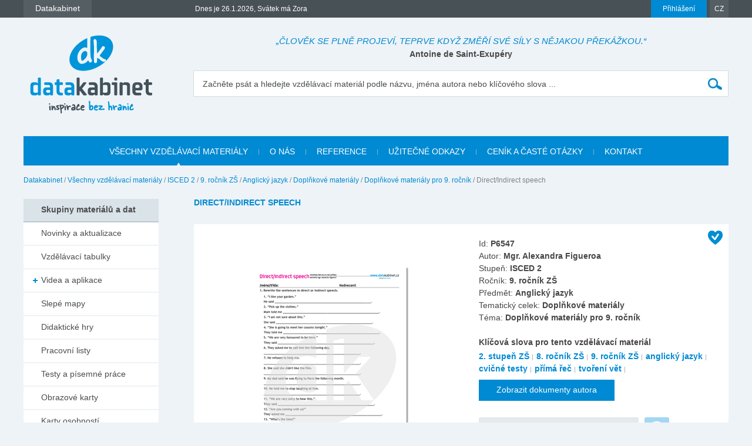

--- FILE ---
content_type: text/html; charset=utf-8
request_url: https://www.datakabinet.cz/cs/Vzdelavacie-materialy/isced-2/9-rocnik-zs/anglicky-jazyk/doplnkove-materialy/doplnkove-materialy-pro-9-rocnik/direct-indirect-speech.html
body_size: 24152
content:
<!DOCTYPE html>
<html xmlns="http://www.w3.org/1999/xhtml" lang="cs">
	<head>
		<meta http-equiv="Content-Type" content="text/html; charset=UTF-8" />
		<title>
		Direct/Indirect speech | datakabinet.cz
		</title>
		<meta name="google-site-verification" content="H6ALbxj7jhfkRUgkT2WZhzh6Ie_YMNeDhdpH2ALsMZk" />
		<meta name="viewport" content="width=device-width, initial-scale=1">
		<meta property="fb:admins" content="10203197537498796"/>
		<meta name="google-signin-client_id" content="525432992801.apps.googleusercontent.com" />
		<meta name="description" content="Datakabinet - kabinet moderního učitele, vzdělávací portál, kvalitní elektronické materiály a data, prezentace, výukové materiály" />
		<meta name="keywords" content="kabinet moderního učitele vzdělávací portál elektronické materiály data výukové prezentace" />
		<link rel="shortcut icon" href="https://www.datakabinet.cz/favicon.ico" type="image/x-icon" />
		<link rel="icon" href="https://www.datakabinet.cz/favicon.ico" type="image/x-icon" />
		<meta property="og:image" content="https://www.datakabinet.cz/files/img/products/test_anj_036_indirect_speech_cvicny_cz.png?w=500" />
		<link href="../../../../../../../App_Themes/datakabinetnewcz/formstone-dropdown.css?636601831877197714" type="text/css" rel="stylesheet" />
		<link href="../../../../../../../App_Themes/datakabinetnewcz/main.wysiwyg.css?636715836727816705" type="text/css" rel="stylesheet" />
	</head>

<!--[if lt IE 7 ]>
	<body class="ie6">
<![endif]-->
<!--[if IE 7 ]>
	<body class="ie7">
<![endif]-->
<!--[if IE 8 ]>
	<body class="ie8">
<![endif]-->
<!--[if IE 9 ]>
	<body class="ie9">
<![endif]-->
<!--[if gt IE 9 ]>
	<body class="ie10">
<![endif]-->
<!--[if gt IE 10 ]>
	<body class="ie11">
<![endif]-->
<!--[if !IE]>
<!-->
	<body>
<!--
<![endif]-->

		<form name="frm" method="post" action="direct-indirect-speech.html" onsubmit="javascript:return WebForm_OnSubmit();" id="frm">
		<input type="hidden" name="__EVENTTARGET" id="__EVENTTARGET" value="" />
		<input type="hidden" name="__EVENTARGUMENT" id="__EVENTARGUMENT" value="" />
		<input type="hidden" name="__VIEWSTATE" id="__VIEWSTATE" value="vm/hD4dtd0o4vI3pMdcTBzoLDg/6OzY/sfjPxo6Xye65JAQTBKEVxUCbLSKho8aQBIhdTTVjD5JrYeC6O6152qVW+Ez8ua/h+hrzUdCd3ADtHCyg3nCw1XbFqq7+t+fxLNd4vaSGdM0UxLUJtuUmN8FCN/eYqftHh0QPQSUVvas7EJ1eNn+2qUHgo/kMjF7d4okA+KFI4nDRP2e6wjjz7rwLKs7lk8z2JTaByk/RSHYyQY+cMo5iRafCrJvQ5cQabaqLT8KXpw/f+pqKi2y6tNISxxixKCTXeHGJF2NlpjChW8pbDMx9lnwCEdXk/IGwgyKl5CNK4muhEOd8XqZ34IeMvhvniqqCBbI/U4GVHSvBD7Q+xvR4nKuXxzgdFW4zQG0qG3mRiaSfvH46Kmfv8wKx5MXat3QO/Ghun3S5stezHgTfnIXhMe0mbcRMcSjr8kBc3WrOpArOO1tMsat1lnAMh063ufXZbqBDqPI9S2AHtTIafWibhxz48FLzrxIX1qVG/QvW8gTnjtAvVzxiQVbUad5oaT6lkgO9scpKHm/6x0YW0z95wyoVzJvp/Sw4DehnT39HxMQ7wmkgg0dD6luscV+08bGDMN+k2432dfpIpfz3wsUF/[base64]/hqIVnQrz6LatbXfrRLzEjyyjkLCwI2MLI3+In2kFRj238bwibirCNYDpFBbUtE3OUgm4P6oYpDoRSzJOJJBTig8Fn4aAJ/lS6pr6BAJQmCfFPUE56yBZK6zF6/86bgD00k80aaY5Jd9c2LaNUmUMltoRH2MMCL2JIOdXJxicXYEdH4qYp2qTXDE9OaKF/t0w020G5Nnl2kiboNo6iOckObxD8+7w4YbtTXE377fv5b/mWataluUmIYVKWccz9VQcUnl5w91BOiQMPqUzG8qn1ZiAc7T/TqTxU/1Xx/Q7qzjAOTmMiNqA86tkCQhEkDQi+bpQRtbt/drLydZ6No4mnlt4ZDz5z2R3/Le1hJr9DyHt6Evb5HK/NSft45eFSDCJPPBi/eBs1E6pPsl0sw4iJEmUpP0AQYUva7mgIpMRIIKSjNTZFicou5FFbvYCH4kACUKMnpRJXE1uF0wM7kKhm1LnA5FPXa9ya/bjvXAor8mmVQVClc+r3btcNJsBg3xSWxSYVopEETgi4QplCNrdLdrommNBgaPW72owUE3sXNH6ImWLgycQFd37g6Pt9vwmzzAiJB0IkdHSTyK4Z4JdNKPaHwGM54j5dvH5JE1ATuSfJ/61/2ldxSJ2Q1fux7qTZF14AaO2t9uoz+ZIIhAVlAhY1kQtxG8Lt3OQ2zKrIvzmn/8T9lKzWiF8Pl4DoH+0WIp7VVkWL+hsfTtj/lI/kizBSemZbHh7mfDEm0GZzL3LU9ts8ejwrTHRLD9KS19xVgeXwqP1It4DuodMRw53zAfAsYRHixYEyCF94e2sz+hp5ZdzhZtuvUsf3JBp2cfsX5YlErlXqYj59NzfxoysJARAPyOZ/QlWulbZTlEgqWzDZmlQAa0g+sr6MQmTu1LSNcwDnuRlrz0yrEXapZMwxh+uvkX4LTuMa4QwBcs5PCB5VyNXU3YzttdOs8Ol/cv1GMkl4vGOq1JcYY5gNa/ffHxA8+7yC6PqbeuWmSYy3XXX1J2mV/Mg4I916+WrEuLR4A/qBWqIwFN9O44wiczFtW9FSRCSCuWvfjhbsoflYwmwyvFoHx6YPhRalsIOaeT39xdxaHosqmtSHHIf9XcpxhrydJBS7uYRjXlFGJlyuQ4mLltLD/NzE1ke5zJ2F9OMVzzSpTtSKy0hCj74V9lLK4hGylkJjscYn9jRFzjmk3fW1R+IQydrB4ZZD5ZUdBbETN7d0F8pqQ/2dlc8XC/dLo6dLdlt+nKJVhUfLgKKkomYcriUMSRm5z2pR/LhFBL1zd55BTaFoQBT4QCs/zEeKntCJ9QsGmtZxA4YOOgxm7fdalQpzTBw/AWCVj7uMEwyO65tJu/lR73Da6CsyvSh0s7hpGKjbLf3GLhpdH+GHO9BbfA+J6JUTXiosTb8ijy+0IOALZL15StqoABkcFVWNdua+x2ifaApY73iTPjnlik/QIW8CvUJke2sT6ZNPPOpQSbEmKNyBSN0Ke4DGm3Lb5PJ3k7vp+81Li42VaD2nssy5rpieTLkZcl/GBjRJ/v9FHf/89uKv1i7kFxEvBOOc6b41uIiUg2Cakfv07SkcL/iTHSFl293AH6cMu3/535jc3UU5fqJA6f0QF5GaoWM8Lm64eQl+filUd084NQzvyVw0iyGDiEHoDH+iTFOV/dK7BS7FtY0hS5i6pAscfwkkeEa9/wfGWVzytdfSs/8RP+KAGNDbu64sqIYEccNiynBX88QqrJv/59yp7SXdhfTGS/VKTVjqqHwk8Wk35vptWBqc8azLorSDl+TcB1QjeMDs5aTGsUiTuTQ+ejIcvmELz9D2K9opwJFlnucVPkPfMzanehJUh/OG/1+uA2d0+kKiSh7qRiwwczVJ31Zon01FMWpDH+cW0MIZcSbv1gxekLPXX+f2x9OMc0mnjsS2QFLfu9imA++9wDpuFM2xuO3ASBLpHhUGIvC2YEOswdGB5pgeeFCQ5idzUavDNE/XWLstNQkcTl968XAeG14WsemKSuZCdQlQhApnFKDW4/4+utgGZH+W/mKujKJolaRfBX+sbMh+x68trqueXC7WS2Gzkk4sTjO+zBolAvyleO2tgxYUYZeS5y1Ot+1VfstBEYFn/3pLBnDBzPiMpFl2GgaKKadzhSoF0tidT4wqv0onuuavdp8PdEQSOgs9aUUgyPxYFJh5zVPfVaBJvv+avCTLHOvwprMXXEr5oVl8EFuptEr/L5bOE40SRXIP7aooG0e+hMEyCkdT97yuQpBYwLYRHCMVTt0+TLZV/zR5LLtN35F3BdIl8TkPqvlOsQRI1F8EBDN6HpazTr/+YRnIKz7nGSjIajRs5VxV522fjo3hQyvQDlaCkWfM1xd5RSm3iKiUkNOdWnmTEQyemdCna+adZkfKJsbmJWRO8/TFnp7lCfp0u1xfMOzICHJYs/JurkkMhvVbjHoqz2yQzPEh9v9G5tlgVzMsIsiZ/WEseUH3xwvY1K2Vik6fL1W976o30T4d3xQdNTv7rexVzdtpExlQMA9iBSEhYpyLyOgIGEs/KpvIf4GKH3fv3moAsdUmO9WKUNfstcOfUSKAZPoaNCOmhfxf3RxPRpSdP9MOVsqgDfxepA5jTU8yLTTBwBixXGeXICHu53E90qD1nZYNTiB6RQN19FsiOsduLZ4nyH1aTF1Td5nuS4Thg1GDaWiWt/OhTpwuUIKL6bbBQtBxgfLUIjEcBugEeB0+A2tpZHAj6mJ+9Pj80vgHfxzuHiGRhBHgOEhy4JUKCK6Jmfv2naqF4Qdxjh5CGLTrAnNiTANEFfMyrf0AP3yq3JF8tr6Gkg5iQBnTlHfGLE5o+YY4q58fTEl6xDsip1iooBuPaj1pHOua/IAi3ODk3jLfUvIizbu6WoV69kDUX9/[base64]/DlzjaYQmbckYUZ9S86p1ADuFwbLXpucnmrvXbxTBPIWtLBh+g2g6UeqLSBcf6EeSgh9//EabFx7J34XAG2mQk0glD08Z1rxoQcZ+nvxuW3mVl2mS9xeaOZd7K2O+NhB9f1oyn0SE9E4nT/PV7HV6uuna0BLQ4GN/lGqKp7NppijgU2xmn8JNrQ8n9DpzPnt4UTk+JMtUcWN+UptjcobToksQnfFyM4DPcClXxoIHalGN3WEt+4OzQXC6/0b0guh4OZqfHMc4KXDPGkc4EQ/cCVRtcgAArjBMGrcPhFxu/OW3v1fQtk04Hjq5PlDGLIARGab0k7/xmrSchgxjaCI0gW/OXZ3rTaPysLigxD9WOCrcQVyGurpY+z5djd/cgd9IncmqgLsWGVz3aCs2YiRwitFo6ttpT8/4xU+hMobw+3xCXpSL/m3UUux8t0CKIUVCylvBXS9MYy7IsZmd1gPWCh1PoJOgK9QCocj0MNS32vdzcMUlb5qSygKz7ta68Jt6VI6exvBsMdRkNDS5RDuFNkOL/n4a4DZIq68f7wyEVbef8jN2xa93Mjaf8KLNsPHxAUVWMmjpLb+IxmMfZR3+ZpT7U4mF48fW69iiEfN1tly0NKYUJq0eC+jrdUv73vyigcysDmc1cao+BHcRBMGJe8WqLU+r0uThD5AjpZ3iBy6hCLG5Hw/3uiorhdV+AcZnhLqUukEhGrI3vgwcMLTp5uu7Kqe+AWfXTzh3Hv3fpUYpRsqPhjXDdEyVaiICPUbplja8QROKfYTXjE3BwXGRbRCldk9ycrRSaby" />
		<input type="hidden" name="__VIEWSTATEENCRYPTED" id="__VIEWSTATEENCRYPTED" value="" />

		
<script type="text/javascript">
//<![CDATA[
var theForm = document.forms['frm'];
		if (!theForm) {
    theForm = document.frm;
}
		function __doPostBack(eventTarget, eventArgument) {
    if (!theForm.onsubmit || (theForm.onsubmit() != false)) {
        theForm.__EVENTTARGET.value = eventTarget;
        theForm.__EVENTARGUMENT.value = eventArgument;
        theForm.submit();
    }
}
		//]]>
</script>

		
<script src="/WebResource.axd?d=dJHAiACOOd_mG_3Ab7_0Juh-oo6HqDZHhaaMW8YPL_uojBhLkhXp-AGRbGsvL0a9HwOfLTednBEpx8lFgg4980Zhxmw1&amp;t=638313974908353130" type="text/javascript"></script>

		
<script type="text/javascript">
//<![CDATA[
var _baseUrl = '/';
var _loadingCaption = 'Nahrávám detail...';
var _userProfileCategoryID = 888391;
var _documentListCategoryID = 900150;
var _galleryListCategoryID = 888398;
var _userEmailFormCategoryID = 888394;
var _userEmailStatusCategoryID = 888393;
var _userid= 0;
var _acceptCaption='Akceptovat přátelství?';
var _denyCaption='Odmítnout přátelství?';
var _requestCaption='Požádat o přátelství?';
var _cancelCaption='Zrušit přátelství?';
var _deleteImageCaption='Smazat obrázek?';
var _cancelRequestCaption='Jste si jistí?';
//]]>
</script>

<script src="/WebResource.axd?d=LW_WCxbS1VNY8Sf-evMo4TWcfwqh6hkiUq3ngnvI4PdZUL-NSo0nx20CtyS4gOUhqQU4kYHlGMD9optDXsXN0DI5o9M1&amp;t=638313974908353130" type="text/javascript"></script>
<script type="text/javascript">
//<![CDATA[
function WebForm_OnSubmit() {
if (typeof(ValidatorOnSubmit) == "function" && ValidatorOnSubmit() == false) return false;
return true;
}
		//]]>
</script>

    

		
<div id="fb-root">
</div>
<script type="text/javascript">(function(d, s, id) { var js, fjs = d.getElementsByTagName(s)[0]; if (d.getElementById(id)) return; js = d.createElement(s); js.id = id; js.src = "//connect.facebook.net/sk_SK/sdk.js#xfbml=1&version=v2.3"; fjs.parentNode.insertBefore(js, fjs); }(document, 'script', 'facebook-jssdk'));


var _collectionPopupTitle = 'Přidať do galerie';
var _collectionPlaceholderTitle = 'Nová galerie';
var _sharedSave = 'Uložit';
var _collectionSaved = 'Uložené do galerie';
var _collectionGallery = 'Galerie';

var _passwordWeak = 'Slabé heslo';
var _passwordSemiStrong = 'Středně silné heslo';
var _passwordStrong = 'Silné heslo';

var _autoCompleteEmpty = 'Pro zadaný výraz se nenašli žádné výsledky.';

var _friendhipMessageGeneral = "Žádost byla odoslaná";
var _friendhipMessageRequest = "Žádost o přáteľství byla odoslaná";
var _friendhipMessageAccept = "Žádost o přáteľství byla přijatá";
var _friendhipMessageDeny = "Vyslaná žádost o přáteľství byla zrušená";
var _friendhipMessageCancel = "Přáteľství bylo zrušené";

var _documentInsertedMesage = "Váš dokument byl úspěšně uložený";

</script>

		<script type="text/javascript">
            var baseurl = 'https://www.datakabinet.cz/';
            var _baseurl = 'https://www.datakabinet.cz/';
            var _baseUrl = 'https://www.datakabinet.cz/';
            var _isAuthenticated = 0;
        
		</script>
		<script type="text/javascript" src="https://www.datakabinet.cz/App_Themes/datakabinetnewcz/datakabinetnewcz.min.js?636601831876103957">
		</script>
		<script type="text/javascript" src="https://www.datakabinet.cz/App_Themes/datakabinetnewcz/datakabinetnewcz.customcode.js?637171024658241006">
		</script><a href="#start" class="hidden">Přejít na obsah stránky</a><a name="up"></a>
		<div id="container" class="site pageid-907808">
			<div id="top-test">
			</div>
			<div id="fastmenu-wrap">
				<div class="width-wrap">
					<div id="fastmenu-container">
						<div id="fastmenu-right">
							<div id="fastmenu-login">
								

<a id="topUser_phUserLoginLink" class="fastmenu-login-button-blue" href="../../../../../../Prihlaseni.html">Přihlášení</a>

    <div id="topLoginPopup" class="hidden">
        <div id="loginPopup">
            



 
        <h2>Přihlášení</h2>

        <br class="clear" />
        <div class="social-registration">
            

    <div class="customGPlusSignIn">
      <a class="google-login">Přihlásit se přes Google </a>
    </div>




  <script src="https://apis.google.com/js/api:client.js"  type="text/javascript"></script>
  <script type="text/javascript">
      var googleUser = {};
      var googleLoginAppStarted = false;
      var startGoogleLoginApp = function () {
          if (googleLoginAppStarted)
          {
              return;
          }
          googleLoginAppStarted = true;
          gapi.load('auth2', function () {
              // Retrieve the singleton for the GoogleAuth library and set up the client.
              auth2 = gapi.auth2.init({
                  client_id: '525432992801.apps.googleusercontent.com',
                  cookiepolicy: 'single_host_origin',
                  // Request scopes in addition to 'profile' and 'email'
                  //scope: 'additional_scope'
              });
              var els = document.getElementsByClassName('customGPlusSignIn');
              for (var i = 0; i < els.length; i++) {
                  attachSignin(els[i]);
              }
              
          });
      };

      function attachSignin(element) {
          //console.log(element.id);
          auth2.attachClickHandler(element, {},
              function (googleUser) {
                  var id_token = googleUser.getAuthResponse().id_token;
                  var action = $('#frm').attr('action').split('?')[0];
                  location.replace(action + '?type=google&tokenid=' + id_token);

              }, function (error) {
                  alert(JSON.stringify(error, undefined, 2));
              });
      }
      
  </script>


<a id="topUser_login_LoginView1_sr1_facebook" class="facebook-login" href="javascript:__doPostBack('topUser$login$LoginView1$sr1$facebook','')">Přihlásit se přes Facebook</a>

        </div>
        <div class="separator"><span>anebo</span></div>
        <h3>Přihlaste se přes</h3>

        <div id="login_break" onkeypress="javascript:return WebForm_FireDefaultButton(event, 'content_object_ctl01_ctl01_LoginButton');">
            
								<div class="AspNet-Login">
									<div class="AspNet-Login-UserPanel">
										<label for="topUser_login_LoginView1_LoginForm1_UserName">Přihlašovací jméno (e-mail):</label>
										<input type="text" class="textbox medium" id="topUser_login_LoginView1_LoginForm1_UserName" name="topUser$login$LoginView1$LoginForm1$UserName" value="" /><span id="topUser_login_LoginView1_LoginForm1_UserNameRequired" style="color:Red;display:none;">Zadejte svoje přihlašovací jméno.</span>
									</div>
									<div class="AspNet-Login-PasswordPanel">
										<label for="topUser_login_LoginView1_LoginForm1_Password">Heslo:</label>
										<input type="password" class="textbox medium" id="topUser_login_LoginView1_LoginForm1_Password" name="topUser$login$LoginView1$LoginForm1$Password" value="" /><span id="topUser_login_LoginView1_LoginForm1_PasswordRequired" style="color:Red;display:none;">Zadejte svoje heslo.</span>
									</div>
									<div class="AspNet-Login-SubmitPanel">
										<input type="submit" value="Přihlásit" class="button" id="topUser_login_LoginView1_LoginForm1_LoginButton" name="topUser$login$LoginView1$LoginForm1$LoginButton" onclick="javascript:WebForm_DoPostBackWithOptions(new WebForm_PostBackOptions(&quot;topUser$login$LoginView1$LoginForm1$LoginButton&quot;, &quot;&quot;, true, &quot;topUser$login$LoginView1$LoginForm1&quot;, &quot;&quot;, false, false))" />
									</div>
									<div class="AspNet-Login-PasswordRecoveryPanel">
										<a href="https://www.datakabinet.cz/cs/Prihlaseni/Password-recovery.html" title="Password recovery">Zapomněli jste heslo?</a>
									</div>
								</div>
            <div class="AspNet-Login-PasswordRecoveryPanel">
                <a id="topUser_login_LoginView1_hypRegister" href="https://www.datakabinet.cz/?register=1">Nemáte svůj vlastní profil? Registrujte se</a>
            </div>
            <br class="clear" />
        </div>
    

      
        </div>
    </div>

    <script type="text/javascript">

        $(function () {

            $('a[id$=phUserLoginLink]').fancybox({
                padding: 0,
                showCloseButton: true,
                title: null,
                href: "#loginPopup",
                onClosed: function () {
                    
                }
            }).click(function () {
                //alert(startGoogleLoginApp);
                if (typeof startGoogleLoginApp !== 'undefined') {
                    startGoogleLoginApp();
                }
            });
            if ($('#loginPopup .AspNet-Login-FailurePanel').length > 0){
                $('#topUser_phUserLoginLink').trigger('click');
            }
        });
    </script>






							</div>
							<div id="fastmenu-lang">
								<a href="#">CZ</a>
<ul>
  <li>
  <div><a href="https://www.datakabinet.sk"><img alt="flag-sk" src="https://www.datakabinet.cz/files/img/flags/flag-sk.gif" /> Slovensko - Datakabinet.sk</a>
  </div></li>
  <li>
  <div><a href="http://www.datakabinet.cz"><img alt="flag-cs" src="https://www.datakabinet.cz/files/img/flags/flag-cs.gif" /> Česká republika - Datakabinet.cz</a>
  </div></li>
</ul>

							</div>
							<div class="clear">
							</div>
						</div>
						<div id="fastmenu-left">
							<div id="fastmenu">
								<ul><li>
    <span><a href="http://www.datakabinet.cz"><b>Datakabinet</b></a></span>
    <ul>
    <li><p><a href="https://www.datakabinet.cz/cs/Home.html">Domů</a>
</p>
<p><a href="https://www.datakabinet.cz/cs/Vyukove-materialy-a-data.html">Nabídka materiálů</a><a href="https://www.datakabinet.cz/Povedali-o-nas.html"></a>
</p>
<p><a href="https://www.datakabinet.cz/cs/Rekli-o-nas.html">Reference</a>
</p>
<p><a href="https://www.datakabinet.cz/cs/cenik-a-caste-otazky.html">Časté otázky</a>
</p>
<p><a href="https://www.datakabinet.cz/cs/Napiste-nam.html">Napište nám</a>
</p>
<p><a href="https://www.datakabinet.cz/cs/o-nas.html">O nás</a>
</p>
<p><a href="https://www.datakabinet.cz/cs/Kategorie/Novinky-a-aktualizace.html">Novinky a aktualizace</a>
</p>
<p><a href="https://www.datakabinet.cz/cs/cenik-a-caste-otazky/vseobecne-obchodni-podminky.html">Obchodní podmínky</a>
</p>
<p><a href="https://www.datakabinet.cz/cs/Kontakt.html">Kontakt</a>
</p></li>
    </ul>
</li><!--  Tento posledny <li></li> je FIX pre IE7 --><li style="display: none"></li>
</ul>


							</div>
							<div id="meniny">
								Dnes je 26.1.2026, Svátek má Zora



							</div>
							<div class="clear">
							</div>
						</div>
						<div class="clear">
						</div>
					</div>
				</div>
			</div>
			<div id="bottom">
				<div id="main">
					<div class="width-wrap">
						<div id="header"><a class="home" href="https://www.datakabinet.cz/" title="Datakabinet.sk – Homepage">
							<img src="https://www.datakabinet.cz/App_Themes/datakabinetnewcz/img/dk-logo-new.png" alt="Datakabinet.sk – Homepage"/></a>
							<div class="header-middle">
								<div id="header-quotes">
									<span class="quoteText">„Člověk se plně projeví, teprve když změří své síly s nějakou překážkou.“</span> <span class="quoteAuthor">Antoine de Saint-Exupéry</span>

								</div>
								<div class="search" onkeypress="javascript:return WebForm_FireDefaultButton(event, 'search_Search')">
									<label for="search_s">Začněte psát a hledejte vzdělávací materiál podle názvu, jména autora nebo klíčového slova ...</label><input name="search$s" type="text" id="search_s" class="textbox autocomplete-mainSearch m-GetProductList" /><input type="submit" name="search$Search" value="" id="search_Search" class="button" />
								</div>

								<div class="thememenu-wrap hidden">

									<div class="thememenu">
										<div class="AspNet-Menu-Horizontal">

										</div>
									</div>

								</div>
								<div class="clear">
								</div>
							</div>
							<div class="clear">
							</div>
						</div>
						<div id="menuline">

							<div class="topmenu">
								<div class="AspNet-Menu-Horizontal">
										<ul class="AspNet-Menu">
											<li class="AspNet-Menu-Leaf-SelectedPath m900150_cs">
												
    	<a id="topmenu_ctl00_h" href="../../../../../../Vzdelavacie-materialy.html"><span>Všechny vzdělávací materiály</span></a>
    
											</li>
											<li class="AspNet-Menu-Leaf m904784_cs">
												
    	<a id="topmenu_ctl01_h" href="../../../../../../o-nas.html"><span>O nás</span></a>
    
											</li>
											<li class="AspNet-Menu-Leaf m904789_cs">
												
    	<a id="topmenu_ctl02_h" href="../../../../../../Rekli-o-nas.html"><span>Reference</span></a>
    
											</li>
											<li class="AspNet-Menu-Leaf m904790_cs">
												
    	<a id="topmenu_ctl03_h" href="../../../../../../uzitecne-odkazy.html"><span>Užitečné odkazy</span></a>
    
											</li>
											<li class="AspNet-Menu-Leaf m904791_cs">
												
    	<a id="topmenu_ctl04_h" href="../../../../../../cenik-a-caste-otazky.html"><span>Ceník a časté otázky</span></a>
    
											</li>
											<li class="AspNet-Menu-Leaf m904785_cs">
												
    	<a id="topmenu_ctl05_h" href="../../../../../../Kontakt.html"><span>Kontakt</span></a>
    
											</li>
										</ul>

								</div>
							</div>

						</div>
						<div id="body">
							<div id="navbar-wrap">
								<span id="navigationbar"><span>
        <a id="navigationbar_ctl00_h" class="first" href="../../../../../../Home.html">Datakabinet</a>
     </span><span> / </span><span>
        <a id="navigationbar_ctl02_h" class="item" href="../../../../../../Vzdelavacie-materialy.html">Všechny vzdělávací materiály</a>
    </span><span> / </span><span>
        <a id="navigationbar_ctl04_h" class="item" href="../../../../../isced-2.html">ISCED 2</a>
    </span><span> / </span><span>
        <a id="navigationbar_ctl06_h" class="item" href="../../../../9-rocnik-zs.html">9. ročník ZŠ</a>
    </span><span> / </span><span>
        <a id="navigationbar_ctl08_h" class="item" href="../../../anglicky-jazyk.html">Anglický jazyk</a>
    </span><span> / </span><span>
        <a id="navigationbar_ctl10_h" class="item" href="../../doplnkove-materialy.html">Doplňkové materiály</a>
    </span><span> / </span><span>
        <a id="navigationbar_ctl12_h" class="item" href="../doplnkove-materialy-pro-9-rocnik.html">Doplňkové materiály pro 9. ročník</a>
    </span><span> / </span><span>
         <span id="navigationbar_ctl14_h" class="last">Direct/Indirect speech</span>
    </span></span>

							</div>
							<div id="right">
									


								<div id="site">
									<div id="product-detail" >

									<div class="AspNet-FormView">
											<div class="AspNet-FormView-Data">
													
        
        <h1>
            Direct/Indirect speech
        </h1>
        
        
        
        <div id="product-detail-content">
            <span class="datakabinet-star tooltip" title="Vzdělávací materiál je po odborné a jazykové korektuře"></span>
            <div id="product-detail-left"><a href="https://www.datakabinet.cz/files/img/products/test_anj_036_indirect_speech_cvicny_cz.png" class="popup"><img src="https://www.datakabinet.cz/files/img/products/test_anj_036_indirect_speech_cvicny_cz.png?w=390&amp;h=390" alt="" /></a><div id="product-detail-left-buttons">
                     
                </div><script type="text/javascript" src="//s7.addthis.com/js/300/addthis_widget.js#pubid=ra-57a997b4bc206a96" async="async" defer="defer"></script><div id="product-detail-left-share"><div id="product-detail-left-addthis">
                        <div class="addthis_sharing_toolbox"></div>
                    </div><div id="product-detail-left-recommend"><a href="https://www.datakabinet.cz/cs/odporucit-znamemu.html?cid=907808">Doporučit známému</a></div></div></div><div id="product-detail-right">
                Id: <strong>P6547</strong><br />
                Autor: <strong>Mgr. Alexandra Figueroa</strong><br />
                Stupeň: <strong>ISCED 2</strong><br />
                Ročník: <strong>9. ročník ZŠ</strong><br />
                Předmět: <strong>Anglický jazyk</strong><br />
                Tematický celek: <strong>Doplňkové materiály</strong><br />
                Téma: <strong>Doplňkové materiály pro 9. ročník</strong><br />
                
                <br />
                <strong>Klíčová slova pro tento vzdělávací materiál</strong><div id="product-detail-tags"><div class="tag-item"><a href="https://www.datakabinet.cz/cs/Vzdelavacie-materialy.html?tagid=12">2. stupeň ZŠ</a></div><div class="tag-item"><a href="https://www.datakabinet.cz/cs/Vzdelavacie-materialy.html?tagid=10">8. ročník ZŠ</a></div><div class="tag-item"><a href="https://www.datakabinet.cz/cs/Vzdelavacie-materialy.html?tagid=11">9. ročník ZŠ</a></div><div class="tag-item"><a href="https://www.datakabinet.cz/cs/Vzdelavacie-materialy.html?tagid=13">anglický jazyk</a></div><div class="tag-item"><a href="https://www.datakabinet.cz/cs/Vzdelavacie-materialy.html?tagid=3758">cvičné testy</a></div><div class="tag-item"><a href="https://www.datakabinet.cz/cs/Vzdelavacie-materialy.html?tagid=2327">přímá řeč</a></div><div class="tag-item"><a href="https://www.datakabinet.cz/cs/Vzdelavacie-materialy.html?tagid=2207">tvoření vět</a></div></div><a class="button" style="margin-top: 8px;" href="https://www.datakabinet.cz/cs/Vzdelavacie-materialy.html?author=Mgr.+Alexandra+Figueroa">Zobrazit dokumenty autora</a>  
				<div id="product-detail-downloads">
                    <div class="download-item">
															<a class="download-item-text inactive" href="https://www.datakabinet.cz/files/documents/dk/premium/s_test_anj_dk_036_indirect_9_czc.pdf" target="_blank">
															STÁHNOUT TEST</a>
															<a href="https://www.datakabinet.cz/files/documents/dk/premium/s_test_anj_dk_036_indirect_9_czc.pdf" class="download-item-icon pdf inactive" target="_blank" title="premium"></a>
                                                             <div class="download-item-count">56×</div>
                                                            </div><div class="download-item">
															<a class="download-item-text inactive" href="https://www.datakabinet.cz/files/documents/dk/premium/s_test_anj_dk_036_indirect_9_czc_r.pdf" target="_blank">
															Pokyny k testu/řešení</a>
															<a href="https://www.datakabinet.cz/files/documents/dk/premium/s_test_anj_dk_036_indirect_9_czc_r.pdf" class="download-item-icon pdf inactive" target="_blank" title="premium"></a>
                                                             <div class="download-item-count">14×</div>
                                                            </div>                     
                    
                    
                    
                     
                </div>
                
                
            </div><div class="clear"></div><div id="product-detail-description-wrap"><h3>
                    Popis k materiálu
                </h3><div class="product-detail-description-toggle" data-show-text="zobrazit popis">skrýt popis</div><div id="product-detail-description">
                    

                </div></div></div><br /><div id="product-category-default" >
<h1 >
Související materiály</h1>

	
                 
        <div class="item item-4-1"><div class="item-padding"><div class="item-content">
                    <span class="datakabinet-star tooltip" title="Vzdělávací materiál je po odborné a jazykové korektuře"></span>
                    <div class="item-img"><a href="https://www.datakabinet.cz/cs/Vzdelavacie-materialy/isced-2/9-rocnik-zs/anglicky-jazyk/doplnkove-materialy/doplnkove-materialy-pro-9-rocnik/april-calendar.html"><img src="https://www.datakabinet.cz/files/img/products/prl_anj_058_april_calendar_cz.png?w=106" alt="" /></a></div><h3><a href="https://www.datakabinet.cz/cs/Vzdelavacie-materialy/isced-2/9-rocnik-zs/anglicky-jazyk/doplnkove-materialy/doplnkove-materialy-pro-9-rocnik/april-calendar.html">April calendar</a></h3><div class="item-desc">
                        Pracovní listy
                    </div><div class="item-icons">
<a class="item-icon-download" href="https://www.datakabinet.cz/files/documents/dk/klasik/s_pl_aj_dk_058_calendar_9_cz.pdf" title="Stáhnout / Spustit"></a>  
                        
                    </div></div></div></div>
         
    
                 
        <div class="item item-4-2"><div class="item-padding"><div class="item-content">
                    <span class="datakabinet-star tooltip" title="Vzdělávací materiál je po odborné a jazykové korektuře"></span>
                    <div class="item-img"><a href="https://www.datakabinet.cz/cs/Vzdelavacie-materialy/isced-2/9-rocnik-zs/anglicky-jazyk/doplnkove-materialy/doplnkove-materialy-pro-9-rocnik/direct-indirect-speech.html"><img src="https://www.datakabinet.cz/files/img/products/test_anj_036_indirect_speech_cvicny_cz.png?w=106" alt="" /></a></div><h3><a href="https://www.datakabinet.cz/cs/Vzdelavacie-materialy/isced-2/9-rocnik-zs/anglicky-jazyk/doplnkove-materialy/doplnkove-materialy-pro-9-rocnik/direct-indirect-speech.html">Direct/Indirect speech</a></h3><div class="item-desc">
                        Cvičné testy (na doma)
                    </div><div class="item-icons">
<a class="item-icon-download" href="https://www.datakabinet.cz/files/documents/dk/premium/s_test_anj_dk_036_indirect_9_czc.pdf" title="Stáhnout / Spustit"></a>  
                        
                    </div></div></div></div>
         
    
                 
        <div class="item item-4-3"><div class="item-padding"><div class="item-content">
                    <span class="datakabinet-star tooltip" title="Vzdělávací materiál je po odborné a jazykové korektuře"></span>
                    <div class="item-img"><a href="https://www.datakabinet.cz/cs/Vzdelavacie-materialy/isced-2/9-rocnik-zs/anglicky-jazyk/doplnkove-materialy/doplnkove-materialy-pro-9-rocnik/direct-indirect-speech-1.html"><img src="https://www.datakabinet.cz/files/img/products/test_anj_037_indirect_speech_skolni_cz.png?w=106" alt="" /></a></div><h3><a href="https://www.datakabinet.cz/cs/Vzdelavacie-materialy/isced-2/9-rocnik-zs/anglicky-jazyk/doplnkove-materialy/doplnkove-materialy-pro-9-rocnik/direct-indirect-speech-1.html">Direct/Indirect speech</a></h3><div class="item-desc">
                        Školní testy
                    </div><div class="item-icons">
<a class="item-icon-download" href="https://www.datakabinet.cz/files/documents/dk/premium/s_test_anj_dk_037_indirect_9_czs.pdf" title="Stáhnout / Spustit"></a>  
                        
                    </div></div></div></div>
         
    
                 
        <div class="item item-4-4"><div class="item-padding"><div class="item-content">
                    <span class="datakabinet-star tooltip" title="Vzdělávací materiál je po odborné a jazykové korektuře"></span>
                    <div class="item-img"><a href="https://www.datakabinet.cz/cs/Vzdelavacie-materialy/isced-2/9-rocnik-zs/anglicky-jazyk/doplnkove-materialy/doplnkove-materialy-pro-9-rocnik/february-calendar.html"><img src="https://www.datakabinet.cz/files/img/products/prl_anj_055_february_calendar_cz.png?w=106" alt="" /></a></div><h3><a href="https://www.datakabinet.cz/cs/Vzdelavacie-materialy/isced-2/9-rocnik-zs/anglicky-jazyk/doplnkove-materialy/doplnkove-materialy-pro-9-rocnik/february-calendar.html">February calendar</a></h3><div class="item-desc">
                        Pracovní listy
                    </div><div class="item-icons">
<a class="item-icon-download" href="https://www.datakabinet.cz/files/documents/dk/klasik/s_pl_aj_dk_055_calendar_9_cz.pdf" title="Stáhnout / Spustit"></a>  
                        
                    </div></div></div></div>
         
    
                 
        <div class="item item-4-1"><div class="item-padding"><div class="item-content">
                    <span class="datakabinet-star tooltip" title="Vzdělávací materiál je po odborné a jazykové korektuře"></span>
                    <div class="item-img"><a href="https://www.datakabinet.cz/cs/Vzdelavacie-materialy/isced-2/9-rocnik-zs/anglicky-jazyk/doplnkove-materialy/doplnkove-materialy-pro-9-rocnik/christmas-name-two-things.html"><img src="https://www.datakabinet.cz/files/img/products/dh_anj_christmas_cz.png?w=106" alt="" /></a></div><h3><a href="https://www.datakabinet.cz/cs/Vzdelavacie-materialy/isced-2/9-rocnik-zs/anglicky-jazyk/doplnkove-materialy/doplnkove-materialy-pro-9-rocnik/christmas-name-two-things.html">Christmas - Name two things</a></h3><div class="item-desc">
                        Didaktické hry
                    </div><div class="item-icons">
<a class="item-icon-download" href="https://www.datakabinet.cz/files/documents/dk/klasik/s_dh_aj_dk_christmas_9_cz.pdf" title="Stáhnout / Spustit"></a>  
                        
                    </div></div></div></div>
         
    
                 
        <div class="item item-4-2"><div class="item-padding"><div class="item-content">
                    <span class="datakabinet-star tooltip" title="Vzdělávací materiál je po odborné a jazykové korektuře"></span>
                    <div class="item-img"><a href="https://www.datakabinet.cz/cs/Vzdelavacie-materialy/isced-2/9-rocnik-zs/anglicky-jazyk/doplnkove-materialy/doplnkove-materialy-pro-9-rocnik/january-calendar.html"><img src="https://www.datakabinet.cz/files/img/products/prl_anj_054_january_calendar_cz.png?w=106" alt="" /></a></div><h3><a href="https://www.datakabinet.cz/cs/Vzdelavacie-materialy/isced-2/9-rocnik-zs/anglicky-jazyk/doplnkove-materialy/doplnkove-materialy-pro-9-rocnik/january-calendar.html">January calendar</a></h3><div class="item-desc">
                        Pracovní listy
                    </div><div class="item-icons">
<a class="item-icon-download" href="https://www.datakabinet.cz/files/documents/dk/klasik/s_pl_aj_dk_054_calendar_9_cz.pdf" title="Stáhnout / Spustit"></a>  
                        
                    </div></div></div></div>
         
    
                 
        <div class="item item-4-3"><div class="item-padding"><div class="item-content">
                    <span class="datakabinet-star tooltip" title="Vzdělávací materiál je po odborné a jazykové korektuře"></span>
                    <div class="item-img"><a href="https://www.datakabinet.cz/cs/Vzdelavacie-materialy/isced-2/9-rocnik-zs/anglicky-jazyk/doplnkove-materialy/doplnkove-materialy-pro-9-rocnik/march-calendar.html"><img src="https://www.datakabinet.cz/files/img/products/prl_anj_057_march_calendar_cz.png?w=106" alt="" /></a></div><h3><a href="https://www.datakabinet.cz/cs/Vzdelavacie-materialy/isced-2/9-rocnik-zs/anglicky-jazyk/doplnkove-materialy/doplnkove-materialy-pro-9-rocnik/march-calendar.html">March calendar</a></h3><div class="item-desc">
                        Pracovní listy
                    </div><div class="item-icons">
<a class="item-icon-download" href="https://www.datakabinet.cz/files/documents/dk/klasik/s_pl_aj_dk_057_calendar_9_cz.pdf" title="Stáhnout / Spustit"></a>  
                        
                    </div></div></div></div>
         
    
                 
        <div class="item item-4-4"><div class="item-padding"><div class="item-content">
                    <span class="datakabinet-star tooltip" title="Vzdělávací materiál je po odborné a jazykové korektuře"></span>
                    <div class="item-img"><a href="https://www.datakabinet.cz/cs/Vzdelavacie-materialy/isced-2/9-rocnik-zs/anglicky-jazyk/poslech-s-porozumenim-mluveni-cteni-s-porozumenim-psani/prislovce-a-pridavna-jmena/adjective-or-adverb.html"><img src="https://www.datakabinet.cz/files/img/products/test_anj_dk_028_adjectives_or_adverb_skolni_cz.png?w=106" alt="" /></a></div><h3><a href="https://www.datakabinet.cz/cs/Vzdelavacie-materialy/isced-2/9-rocnik-zs/anglicky-jazyk/poslech-s-porozumenim-mluveni-cteni-s-porozumenim-psani/prislovce-a-pridavna-jmena/adjective-or-adverb.html">Adjective or Adverb</a></h3><div class="item-desc">
                        Školní testy
                    </div><div class="item-icons">
<a class="item-icon-download" href="https://www.datakabinet.cz/files/documents/dk/premium/s_test_anj_dk_028_adj or adv_7_czs_op.pdf" title="Stáhnout / Spustit"></a>  
                        
                    </div></div></div></div>
         
    
                 
        <div class="item item-4-1"><div class="item-padding"><div class="item-content">
                    <span class="datakabinet-star tooltip" title="Vzdělávací materiál je po odborné a jazykové korektuře"></span>
                    <div class="item-img"><a href="https://www.datakabinet.cz/cs/Vzdelavacie-materialy/isced-2/9-rocnik-zs/anglicky-jazyk/poslech-s-porozumenim-mluveni-cteni-s-porozumenim-psani/prislovce-a-pridavna-jmena/adjective-or-adverb-1.html"><img src="https://www.datakabinet.cz/files/img/products/test_anj_dk_028_adjectives_or_adverb_cvicny_cz.png?w=106" alt="" /></a></div><h3><a href="https://www.datakabinet.cz/cs/Vzdelavacie-materialy/isced-2/9-rocnik-zs/anglicky-jazyk/poslech-s-porozumenim-mluveni-cteni-s-porozumenim-psani/prislovce-a-pridavna-jmena/adjective-or-adverb-1.html">Adjective or Adverb</a></h3><div class="item-desc">
                        Cvičné testy (na doma)
                    </div><div class="item-icons">
<a class="item-icon-download" href="https://www.datakabinet.cz/files/documents/dk/premium/s_test_anj_dk_028_adj or adv_7_czc_op.pdf" title="Stáhnout / Spustit"></a>  
                        
                    </div></div></div></div>
         
    
                 
        <div class="item item-4-2"><div class="item-padding"><div class="item-content">
                    <span class="datakabinet-star tooltip" title="Vzdělávací materiál je po odborné a jazykové korektuře"></span>
                    <div class="item-img"><a href="https://www.datakabinet.cz/cs/Vzdelavacie-materialy/isced-2/9-rocnik-zs/anglicky-jazyk/poslech-s-porozumenim-mluveni-cteni-s-porozumenim-psani/clen-urcity-neurcity/articles-1.html"><img src="https://www.datakabinet.cz/files/img/products/test_anj_019_articles_skolni_cz.png?w=106" alt="" /></a></div><h3><a href="https://www.datakabinet.cz/cs/Vzdelavacie-materialy/isced-2/9-rocnik-zs/anglicky-jazyk/poslech-s-porozumenim-mluveni-cteni-s-porozumenim-psani/clen-urcity-neurcity/articles-1.html">Articles</a></h3><div class="item-desc">
                        Školní testy
                    </div><div class="item-icons">
<a class="item-icon-download" href="https://www.datakabinet.cz/files/documents/dk/premium/s_test_anj_dk_019_articles_7_czs.pdf" title="Stáhnout / Spustit"></a>  
                        
                    </div></div></div></div>
         
    
                 
        <div class="item item-4-3"><div class="item-padding"><div class="item-content">
                    <span class="datakabinet-star tooltip" title="Vzdělávací materiál je po odborné a jazykové korektuře"></span>
                    <div class="item-img"><a href="https://www.datakabinet.cz/cs/Vzdelavacie-materialy/isced-2/9-rocnik-zs/anglicky-jazyk/poslech-s-porozumenim-mluveni-cteni-s-porozumenim-psani/clen-urcity-neurcity/articles.html"><img src="https://www.datakabinet.cz/files/img/products/test_anj_019_articles_cvicny_cz.png?w=106" alt="" /></a></div><h3><a href="https://www.datakabinet.cz/cs/Vzdelavacie-materialy/isced-2/9-rocnik-zs/anglicky-jazyk/poslech-s-porozumenim-mluveni-cteni-s-porozumenim-psani/clen-urcity-neurcity/articles.html">Articles</a></h3><div class="item-desc">
                        Cvičné testy (na doma)
                    </div><div class="item-icons">
<a class="item-icon-download" href="https://www.datakabinet.cz/files/documents/dk/premium/s_test_anj_dk_019_articles_7_czc.pdf" title="Stáhnout / Spustit"></a>  
                        
                    </div></div></div></div>
         
    
                 
        <div class="item item-4-4"><div class="item-padding"><div class="item-content">
                    <span class="datakabinet-star tooltip" title="Vzdělávací materiál je po odborné a jazykové korektuře"></span>
                    <div class="item-img"><a href="https://www.datakabinet.cz/cs/Vzdelavacie-materialy/isced-2/9-rocnik-zs/anglicky-jazyk/poslech-s-porozumenim-mluveni-cteni-s-porozumenim-psani/podminkove-vety-1-kondicional/Conditionals.html"><img src="https://www.datakabinet.cz/files/img/products/tab_conditionals.png?w=106" alt="" /></a></div><h3><a href="https://www.datakabinet.cz/cs/Vzdelavacie-materialy/isced-2/9-rocnik-zs/anglicky-jazyk/poslech-s-porozumenim-mluveni-cteni-s-porozumenim-psani/podminkove-vety-1-kondicional/Conditionals.html">Conditionals</a></h3><div class="item-desc">
                        Vzdělávací tabulky
                    </div><div class="item-icons">
<a class="item-icon-download" href="https://www.datakabinet.cz/files/documents/dk/klasik/s_tab_conditionals.pdf" title="Stáhnout / Spustit"></a>  
                        
                    </div></div></div></div>
         
    
                 
        <div class="item item-4-1"><div class="item-padding"><div class="item-content">
                    <span class="datakabinet-star tooltip" title="Vzdělávací materiál je po odborné a jazykové korektuře"></span>
                    <div class="item-img"><a href="https://www.datakabinet.cz/cs/Vzdelavacie-materialy/isced-2/9-rocnik-zs/anglicky-jazyk/poslech-s-porozumenim-mluveni-cteni-s-porozumenim-psani/prislovce-a-pridavna-jmena/Interaktivni-pexeso-AJ-Opposites.html"><img src="https://www.datakabinet.cz/files/img/products/pex_aj_opposites_cz.png?w=106" alt="" /></a></div><h3><a href="https://www.datakabinet.cz/cs/Vzdelavacie-materialy/isced-2/9-rocnik-zs/anglicky-jazyk/poslech-s-porozumenim-mluveni-cteni-s-porozumenim-psani/prislovce-a-pridavna-jmena/Interaktivni-pexeso-AJ-Opposites.html">Interaktivní pexeso (AJ) - Opposites</a></h3><div class="item-desc">
                        Interaktivní pexesa
                    </div><div class="item-icons">
<a class="item-icon-download" title="Stáhnout / Spustit" href="https://www.datakabinet.cz/cs/Profil/Prihlaseni.html?ReturnUrl=890553&amp;qs=%3Fpvid%3D4942"></a>  
                        
                    </div></div></div></div>
         
    
                 
        <div class="item item-4-2"><div class="item-padding"><div class="item-content">
                    <span class="datakabinet-star tooltip" title="Vzdělávací materiál je po odborné a jazykové korektuře"></span>
                    <div class="item-img"><a href="https://www.datakabinet.cz/cs/Vzdelavacie-materialy/isced-2/9-rocnik-zs/anglicky-jazyk/poslech-s-porozumenim-mluveni-cteni-s-porozumenim-psani/prislovce-a-pridavna-jmena/Opposites.html"><img src="https://www.datakabinet.cz/files/img/products/tab_opposites.png?w=106" alt="" /></a></div><h3><a href="https://www.datakabinet.cz/cs/Vzdelavacie-materialy/isced-2/9-rocnik-zs/anglicky-jazyk/poslech-s-porozumenim-mluveni-cteni-s-porozumenim-psani/prislovce-a-pridavna-jmena/Opposites.html">Opposites</a></h3><div class="item-desc">
                        Vzdělávací tabulky
                    </div><div class="item-icons">
<a class="item-icon-download" href="https://www.datakabinet.cz/files/documents/dk/klasik/s_tab_opposites.pdf" title="Stáhnout / Spustit"></a>  
                        
                    </div></div></div></div>
         
    
                 
        <div class="item item-4-3"><div class="item-padding"><div class="item-content">
                    <span class="datakabinet-star tooltip" title="Vzdělávací materiál je po odborné a jazykové korektuře"></span>
                    <div class="item-img"><a href="https://www.datakabinet.cz/cs/Vzdelavacie-materialy/isced-2/9-rocnik-zs/anglicky-jazyk/poslech-s-porozumenim-mluveni-cteni-s-porozumenim-psani/trpny-rod/Passive-voice.html"><img src="https://www.datakabinet.cz/files/img/products/tab_passive_voice_cz.png?w=106" alt="" /></a></div><h3><a href="https://www.datakabinet.cz/cs/Vzdelavacie-materialy/isced-2/9-rocnik-zs/anglicky-jazyk/poslech-s-porozumenim-mluveni-cteni-s-porozumenim-psani/trpny-rod/Passive-voice.html">Passive Voice</a></h3><div class="item-desc">
                        Vzdělávací tabulky
                    </div><div class="item-icons">
<a class="item-icon-download" href="https://www.datakabinet.cz/files/documents/dk/klasik/s_tab_passive_voice_cz.pdf" title="Stáhnout / Spustit"></a>  
                        
                    </div></div></div></div>
         
    
                 
        <div class="item item-4-4"><div class="item-padding"><div class="item-content">
                    <span class="datakabinet-star tooltip" title="Vzdělávací materiál je po odborné a jazykové korektuře"></span>
                    <div class="item-img"><a href="https://www.datakabinet.cz/cs/Vzdelavacie-materialy/isced-2/9-rocnik-zs/anglicky-jazyk/poslech-s-porozumenim-mluveni-cteni-s-porozumenim-psani/trpny-rod/passive-voice-1.html"><img src="https://www.datakabinet.cz/files/img/products/test_anj_034_passive_voice_cvicny_cz.png?w=106" alt="" /></a></div><h3><a href="https://www.datakabinet.cz/cs/Vzdelavacie-materialy/isced-2/9-rocnik-zs/anglicky-jazyk/poslech-s-porozumenim-mluveni-cteni-s-porozumenim-psani/trpny-rod/passive-voice-1.html">Passive voice</a></h3><div class="item-desc">
                        Cvičné testy (na doma)
                    </div><div class="item-icons">
<a class="item-icon-download" href="https://www.datakabinet.cz/files/documents/dk/premium/s_test_anj_dk_034_passive_8_czc.pdf" title="Stáhnout / Spustit"></a>  
                        
                    </div></div></div></div>
         
    
                 
        <div class="item item-4-1"><div class="item-padding"><div class="item-content">
                    <span class="datakabinet-star tooltip" title="Vzdělávací materiál je po odborné a jazykové korektuře"></span>
                    <div class="item-img"><a href="https://www.datakabinet.cz/cs/Vzdelavacie-materialy/isced-2/9-rocnik-zs/anglicky-jazyk/poslech-s-porozumenim-mluveni-cteni-s-porozumenim-psani/trpny-rod/passive-voice-2.html"><img src="https://www.datakabinet.cz/files/img/products/test_anj_035_passive_voice_skolni_cz.png?w=106" alt="" /></a></div><h3><a href="https://www.datakabinet.cz/cs/Vzdelavacie-materialy/isced-2/9-rocnik-zs/anglicky-jazyk/poslech-s-porozumenim-mluveni-cteni-s-porozumenim-psani/trpny-rod/passive-voice-2.html">Passive voice</a></h3><div class="item-desc">
                        Školní testy
                    </div><div class="item-icons">
<a class="item-icon-download" href="https://www.datakabinet.cz/files/documents/dk/premium/s_test_anj_dk_035_passive_8_czs.pdf" title="Stáhnout / Spustit"></a>  
                        
                    </div></div></div></div>
         
    
                 
        <div class="item item-4-2"><div class="item-padding"><div class="item-content">
                    <span class="datakabinet-star tooltip" title="Vzdělávací materiál je po odborné a jazykové korektuře"></span>
                    <div class="item-img"><a href="https://www.datakabinet.cz/cs/Vzdelavacie-materialy/isced-2/9-rocnik-zs/anglicky-jazyk/poslech-s-porozumenim-mluveni-cteni-s-porozumenim-psani/trpny-rod/Test-ANJ-DK-004-Trpny-rod.html"><img src="https://www.datakabinet.cz/files/img/products/test_anj_dk_004_trpny_rod_8_9_cz.png?w=106" alt="" /></a></div><h3><a href="https://www.datakabinet.cz/cs/Vzdelavacie-materialy/isced-2/9-rocnik-zs/anglicky-jazyk/poslech-s-porozumenim-mluveni-cteni-s-porozumenim-psani/trpny-rod/Test-ANJ-DK-004-Trpny-rod.html">Passive Voice - test</a></h3><div class="item-desc">
                        Školní testy
                    </div><div class="item-icons">
<a class="item-icon-download" href="https://www.datakabinet.cz/files/documents/dk/premium/test_anj_dk_004_trpny_rod_8_9_cz.pdf" title="Stáhnout / Spustit"></a>  
                        
                    </div></div></div></div>
         
    
                 
        <div class="item item-4-3"><div class="item-padding"><div class="item-content">
                    <span class="datakabinet-star tooltip" title="Vzdělávací materiál je po odborné a jazykové korektuře"></span>
                    <div class="item-img"><a href="https://www.datakabinet.cz/cs/Vzdelavacie-materialy/isced-2/9-rocnik-zs/anglicky-jazyk/poslech-s-porozumenim-mluveni-cteni-s-porozumenim-psani/predpritomny-cas/Present-perfect.html"><img src="https://www.datakabinet.cz/files/img/products/test_anj_dk_017_present_perfect_7_cz.png?w=106" alt="" /></a></div><h3><a href="https://www.datakabinet.cz/cs/Vzdelavacie-materialy/isced-2/9-rocnik-zs/anglicky-jazyk/poslech-s-porozumenim-mluveni-cteni-s-porozumenim-psani/predpritomny-cas/Present-perfect.html">Present Perfect</a></h3><div class="item-desc">
                        Školní testy
                    </div><div class="item-icons">
<a class="item-icon-download" href="https://www.datakabinet.cz/files/documents/dk/premium/s_test_anj_dk_017_present_perfect_7_cz.pdf" title="Stáhnout / Spustit"></a>  
                        
                    </div></div></div></div>
         
    
                 
        <div class="item item-4-4"><div class="item-padding"><div class="item-content">
                    
                    <div class="item-img"><a href="https://www.datakabinet.cz/cs/Vzdelavacie-materialy/isced-2/9-rocnik-zs/anglicky-jazyk/poslech-s-porozumenim-mluveni-cteni-s-porozumenim-psani/prislovce-a-pridavna-jmena/document.html?id=1197"><img src="https://www.datakabinet.cz/files/socialUsers/201615/documentView/dvc77d4860.JPG?w=106" alt="" /></a></div><h3><a href="https://www.datakabinet.cz/cs/Vzdelavacie-materialy/isced-2/9-rocnik-zs/anglicky-jazyk/poslech-s-porozumenim-mluveni-cteni-s-porozumenim-psani/prislovce-a-pridavna-jmena/document.html?id=1197">Adjectives to Adverbs</a></h3><div class="item-desc">
                        
                    </div><div class="item-icons">
<a class="item-icon-download" href="https://www.datakabinet.cz/methods/datakabinetnewcz/GetDocument.ashx?documentid=1197" title="Stáhnout / Spustit"></a>  
                        
                    </div></div></div></div>
         
    
                 
        <div class="item item-4-1"><div class="item-padding"><div class="item-content">
                    
                    <div class="item-img"><a href="https://www.datakabinet.cz/cs/Vzdelavacie-materialy/isced-2/9-rocnik-zs/anglicky-jazyk/poslech-s-porozumenim-mluveni-cteni-s-porozumenim-psani/kultura-a-zabava/document.html?id=3905"><img src="?w=106" alt="" /></a></div><h3><a href="https://www.datakabinet.cz/cs/Vzdelavacie-materialy/isced-2/9-rocnik-zs/anglicky-jazyk/poslech-s-porozumenim-mluveni-cteni-s-porozumenim-psani/kultura-a-zabava/document.html?id=3905">Harry Styles - Sign of the times</a></h3><div class="item-desc">
                        
                    </div><div class="item-icons">
<a class="item-icon-download" href="https://www.datakabinet.cz/methods/datakabinetnewcz/GetDocument.ashx?documentid=3905" title="Stáhnout / Spustit"></a>  
                        
                    </div></div></div></div>
         
    
                 
        <div class="item item-4-2"><div class="item-padding"><div class="item-content">
                    
                    <div class="item-img"><a href="https://www.datakabinet.cz/cs/Vzdelavacie-materialy/isced-2/9-rocnik-zs/anglicky-jazyk/poslech-s-porozumenim-mluveni-cteni-s-porozumenim-psani/kultura-a-zabava/document.html?id=3906"><img src="?w=106" alt="" /></a></div><h3><a href="https://www.datakabinet.cz/cs/Vzdelavacie-materialy/isced-2/9-rocnik-zs/anglicky-jazyk/poslech-s-porozumenim-mluveni-cteni-s-porozumenim-psani/kultura-a-zabava/document.html?id=3906">Harry Styles - Sign of the times - full...</a></h3><div class="item-desc">
                        
                    </div><div class="item-icons">
<a class="item-icon-download" href="https://www.datakabinet.cz/methods/datakabinetnewcz/GetDocument.ashx?documentid=3906" title="Stáhnout / Spustit"></a>  
                        
                    </div></div></div></div>
         
    

</div>
<div class="clear" >
</div>
<div class="center" >
<a class="product-category-show-more button" href="https://www.datakabinet.cz/cs/Vzdelavacie-materialy/isced-2/9-rocnik-zs/anglicky-jazyk/doplnkove-materialy/doplnkove-materialy-pro-9-rocnik/direct-indirect-speech.html?topProducts=48" >
Zobrazit další materiály</a>
</div>

											</div>

									</div></div>



									


								</div>
								<div class="clear">
								</div>
							</div>
							<div id="left">


								<div class="leftmenu-header leftmenu-header-first">Skupiny materiálů a dat
								</div>

								<div class="leftmenu">
									<div class="AspNet-Menu-Vertical">
											<ul class="AspNet-Menu">
												<li class="AspNet-Menu-Leaf">
													<a href="https://www.datakabinet.cz/cs/Kategorie/Novinky-a-aktualizace.html" class="AspNet-Menu-Link">Novinky a aktualizace</a>
												</li>
												<li class="AspNet-Menu-Leaf">
													<a href="https://www.datakabinet.cz/cs/Kategorie/vzdelavaci-tabulky.html" class="AspNet-Menu-Link">Vzdělávací tabulky</a>
												</li>
												<li class="AspNet-Menu-WithChildren">
													<a href="https://www.datakabinet.cz/cs/Kategorie/videa-a-aplikace.html" class="AspNet-Menu-Link">Videa a aplikace</a>
													<ul>
														<li class="AspNet-Menu-Leaf">
															<a href="https://www.datakabinet.cz/cs/Kategorie/videa-a-aplikace/vyukova-videa.html" class="AspNet-Menu-Link">Výuková videa</a>
														</li>
														<li class="AspNet-Menu-Leaf">
															<a href="https://www.datakabinet.cz/cs/Kategorie/videa-a-aplikace/interaktivni-kvizy.html" class="AspNet-Menu-Link">Interaktivní kvízy</a>
														</li>
														<li class="AspNet-Menu-Leaf">
															<a href="https://www.datakabinet.cz/cs/Kategorie/videa-a-aplikace/interaktivni-pexesa.html" class="AspNet-Menu-Link">Interaktivní pexesa</a>
														</li>
														<li class="AspNet-Menu-Leaf">
															<a href="https://www.datakabinet.cz/cs/Kategorie/videa-a-aplikace/interaktivni-prezentace.html" class="AspNet-Menu-Link">Interaktivní prezentace</a>
														</li>
													</ul>
												</li>
												<li class="AspNet-Menu-Leaf">
													<a href="https://www.datakabinet.cz/cs/Kategorie/Slepe-mapy.html" class="AspNet-Menu-Link">Slepé mapy</a>
												</li>
												<li class="AspNet-Menu-Leaf">
													<a href="https://www.datakabinet.cz/cs/Kategorie/Didakticke-hry.html" class="AspNet-Menu-Link">Didaktické hry</a>
												</li>
												<li class="AspNet-Menu-Leaf">
													<a href="https://www.datakabinet.cz/cs/Kategorie/Pracovni-listy.html" class="AspNet-Menu-Link">Pracovní listy</a>
												</li>
												<li class="AspNet-Menu-Leaf">
													<a href="https://www.datakabinet.cz/cs/Kategorie/Testy-a-pisemne-prace.html" class="AspNet-Menu-Link">Testy a písemné práce</a>
												</li>
												<li class="AspNet-Menu-Leaf">
													<a href="https://www.datakabinet.cz/cs/Kategorie/Obrazove-karty.html" class="AspNet-Menu-Link">Obrazové karty</a>
												</li>
												<li class="AspNet-Menu-Leaf">
													<a href="https://www.datakabinet.cz/cs/Kategorie/Karty-osobnosti.html" class="AspNet-Menu-Link">Karty osobností</a>
												</li>
												<li class="AspNet-Menu-Leaf">
													<a href="https://www.datakabinet.cz/cs/Kategorie/Portrety-osobnosti.html" class="AspNet-Menu-Link">Portréty osobností</a>
												</li>
												<li class="AspNet-Menu-Leaf">
													<a href="https://www.datakabinet.cz/cs/Kategorie/Ilustrace-a-obrazky.html" class="AspNet-Menu-Link">Ilustrace a obrázky</a>
												</li>
												<li class="AspNet-Menu-Leaf">
													<a href="https://www.datakabinet.cz/cs/Kategorie/domaci-ukoly.html" class="AspNet-Menu-Link">Domácí úkoly</a>
												</li>
												<li class="AspNet-Menu-Leaf">
													<a href="https://www.datakabinet.cz/cs/Kategorie/Doplnkove-materialy.html" class="AspNet-Menu-Link">Doplňkové materiály</a>
												</li>
											</ul>

									</div>
								</div>

								<div class="leftmenu-header">Vzdělávací oblasti
								</div>

								<div class="leftmenu">
									<div class="AspNet-Menu-Vertical">
											<ul class="AspNet-Menu">
												<li class="AspNet-Menu-Leaf">
													<a href="../../../../../../Vyukove-materialy-a-data/Jazyk-a-jazykova-komunikace.html" class="AspNet-Menu-Link" title="Jazyk a jazykov&#225; komunikace">
														Jazyk a jazyková komunikace
													</a>
												</li>
												<li class="AspNet-Menu-Leaf">
													<a href="../../../../../../Vyukove-materialy-a-data/matematika-a-jeji-aplikace.html" class="AspNet-Menu-Link">
														Matematika a její aplikace
													</a>
												</li>
												<li class="AspNet-Menu-Leaf">
													<a href="../../../../../../Vyukove-materialy-a-data/informacni-a-komunikacni-technologie.html" class="AspNet-Menu-Link">
														Informační a komunikační technologie
													</a>
												</li>
												<li class="AspNet-Menu-Leaf">
													<a href="../../../../../../Vyukove-materialy-a-data/clovek-a-jeho-svet.html" class="AspNet-Menu-Link">
														Člověk a jeho svět
													</a>
												</li>
												<li class="AspNet-Menu-Leaf">
													<a href="../../../../../../Vyukove-materialy-a-data/clovek-a-priroda.html" class="AspNet-Menu-Link">
														Člověk a příroda
													</a>
												</li>
												<li class="AspNet-Menu-Leaf">
													<a href="../../../../../../Vyukove-materialy-a-data/clovek-a-spolecnost.html" class="AspNet-Menu-Link">
														Člověk a společnost
													</a>
												</li>
												<li class="AspNet-Menu-Leaf">
													<a href="../../../../../../Vyukove-materialy-a-data/clovek-a-svet-prace.html" class="AspNet-Menu-Link">
														Člověk a svět práce
													</a>
												</li>
												<li class="AspNet-Menu-Leaf">
													<a href="../../../../../../Vyukove-materialy-a-data/clovek-a-zdravi.html" class="AspNet-Menu-Link">
														Člověk a zdraví
													</a>
												</li>
												<li class="AspNet-Menu-Leaf">
													<a href="../../../../../../Vyukove-materialy-a-data/umeni-a-kultura.html" class="AspNet-Menu-Link">
														Umění a kultura
													</a>
												</li>
											</ul>

									</div>
								</div>

								<div class="leftmenu-header">Průřezová témata
								</div>

								<div class="leftmenu">
									<div class="AspNet-Menu-Vertical">
											<ul class="AspNet-Menu">
												<li class="AspNet-Menu-Leaf">
													<a href="../../../../../../prurezova-temata/Osobnostni-a-socialni-vychova.html" class="AspNet-Menu-Link">
														Osobnostní a sociální výchova
													</a>
												</li>
												<li class="AspNet-Menu-Leaf">
													<a href="../../../../../../prurezova-temata/vychova-demokratickeho-obcana.html" class="AspNet-Menu-Link">
														Výchova demokratického občana
													</a>
												</li>
												<li class="AspNet-Menu-Leaf">
													<a href="../../../../../../prurezova-temata/Vychova-k-mysleni-v-evropskych-a-globalnich-souvislostech.html" class="AspNet-Menu-Link">
														Výchova k myšlení v evropských a globálních souvislostech
													</a>
												</li>
												<li class="AspNet-Menu-Leaf">
													<a href="../../../../../../prurezova-temata/Multikulturni-vychova.html" class="AspNet-Menu-Link">
														Multikulturní výchova
													</a>
												</li>
												<li class="AspNet-Menu-Leaf">
													<a href="../../../../../../prurezova-temata/environmentalni-vychova.html" class="AspNet-Menu-Link">
														Environmentální výchova
													</a>
												</li>
												<li class="AspNet-Menu-Leaf">
													<a href="../../../../../../prurezova-temata/medialni-vychova.html" class="AspNet-Menu-Link">
														Mediální výchova
													</a>
												</li>
											</ul>

									</div>
								</div>

								<div id="anketa">
									
    <span class="leftobject-title1"></span>
	<p class="leftobject-title2">Anketa</p>
	<div class="poll">
		<div class="sidebottom3">

        <h2>Jak se Vám líbí Datakabinet?</h2>

<ul>

    <li>
        <a class="poll-answer" href="javascript:__doPostBack('anketa$poll$activepoll$ctl01$ctl00','')">skvěle, je to super</a>
        <div class="poll-bar"><div style="width: 54%;"></div></div><span class="right">54%</span>
    </li>

    <li>
        <a class="poll-answer" href="javascript:__doPostBack('anketa$poll$activepoll$ctl02$ctl00','')">ano, líbí se mi</a>
        <div class="poll-bar"><div style="width: 16%;"></div></div><span class="right">16%</span>
    </li>

    <li>
        <a class="poll-answer" href="javascript:__doPostBack('anketa$poll$activepoll$ctl03$ctl00','')">jestě nevím</a>
        <div class="poll-bar"><div style="width: 9%;"></div></div><span class="right">9%</span>
    </li>

    <li>
        <a class="poll-answer" href="javascript:__doPostBack('anketa$poll$activepoll$ctl04$ctl00','')">moc ne</a>
        <div class="poll-bar"><div style="width: 9%;"></div></div><span class="right">9%</span>
    </li>

    <li>
        <a class="poll-answer" href="javascript:__doPostBack('anketa$poll$activepoll$ctl05$ctl00','')">vůbec se mi nelíbí</a>
        <div class="poll-bar"><div style="width: 12%;"></div></div><span class="right">12%</span>
    </li>

</ul>




<div class="voted">Hlasovalo: 3302</div>

			<div class="archive">
			<a href="">Archiv anket</a>
			</div>
		</div>
	</div>
	<div class="sidefooter3">
	</div>    	
    
								</div>

								<div class="top-products">
    <h4>Nejstahovanější</h4>
    <div class="top-products-bg">
       <div class="top-product">
    <div class="top-product-content">
    <a class="top-img" href="https://www.datakabinet.cz/cs/Vzdelavacie-materialy/isced-2/9-rocnik-zs/fyzika/vesmir/slunecni-soustava-jeji-hlavni-slozky-mesicni-faze/mesic-prirozena-druzice-zeme.html">
        <img src="https://www.datakabinet.cz/files/img/produkty_bez_vodotlace/video_mesic_prirozena_druzica_cz.png?w=92&amp;h=130" alt="" />
    </a>
    <p class="top-title"><a href="https://www.datakabinet.cz/cs/Vzdelavacie-materialy/isced-2/9-rocnik-zs/fyzika/vesmir/slunecni-soustava-jeji-hlavni-slozky-mesicni-faze/mesic-prirozena-druzice-zeme.html">Měsíc - přirozená družice Země</a></p>
    <span class="top-count">26380×</span>
    </div>
</div>
<div class="top-product">
    <div class="top-product-content">
    <a class="top-img" href="https://www.datakabinet.cz/cs/Vzdelavacie-materialy/isced-2/9-rocnik-zs/fyzika/vesmir/slunecni-soustava-jeji-hlavni-slozky-mesicni-faze/zeme-ve-vesmiru.html">
        <img src="https://www.datakabinet.cz/files/img/produkty_bez_vodotlace/video_zeme_ve_vesmiru_cz.png?w=92&amp;h=130" alt="" />
    </a>
    <p class="top-title"><a href="https://www.datakabinet.cz/cs/Vzdelavacie-materialy/isced-2/9-rocnik-zs/fyzika/vesmir/slunecni-soustava-jeji-hlavni-slozky-mesicni-faze/zeme-ve-vesmiru.html">Země ve vesmíru</a></p>
    <span class="top-count">26032×</span>
    </div>
</div>
<div class="top-product">
    <div class="top-product-content">
    <a class="top-img" href="https://www.datakabinet.cz/cs/Vzdelavacie-materialy/isced-2/9-rocnik-zs/fyzika/vesmir/slunecni-soustava-jeji-hlavni-slozky-mesicni-faze/tvar-zeme.html">
        <img src="https://www.datakabinet.cz/files/img/produkty_bez_vodotlace/video_tvar_zeme_cz.png?w=92&amp;h=130" alt="" />
    </a>
    <p class="top-title"><a href="https://www.datakabinet.cz/cs/Vzdelavacie-materialy/isced-2/9-rocnik-zs/fyzika/vesmir/slunecni-soustava-jeji-hlavni-slozky-mesicni-faze/tvar-zeme.html">Tvar Země</a></p>
    <span class="top-count">25421×</span>
    </div>
</div>
<div class="top-product">
    <div class="top-product-content">
    <a class="top-img" href="https://www.datakabinet.cz/cs/Vzdelavacie-materialy/isced-2/8-rocnik-zs/prirodopis/biologie-cloveka/telni-tekutiny-krev-miza-tkanovy-mok-/mizni-obehova-soustava.html">
        <img src="https://www.datakabinet.cz/files/img/produkty_bez_vodotlace/video_mizni_obehova_soustava_cz.png?w=92&amp;h=130" alt="" />
    </a>
    <p class="top-title"><a href="https://www.datakabinet.cz/cs/Vzdelavacie-materialy/isced-2/8-rocnik-zs/prirodopis/biologie-cloveka/telni-tekutiny-krev-miza-tkanovy-mok-/mizni-obehova-soustava.html">Mízní oběhová soustava</a></p>
    <span class="top-count">24984×</span>
    </div>
</div>
<div class="top-product">
    <div class="top-product-content">
    <a class="top-img" href="https://www.datakabinet.cz/cs/Vzdelavacie-materialy/isced-2/8-rocnik-zs/prirodopis/biologie-cloveka/soustavy-operna-pohybova-obehova-dychaci-travici-vylucovaci-rozmnozovaci/srdce-a-jeho-stavba.html">
        <img src="https://www.datakabinet.cz/files/img/produkty_bez_vodotlace/video_srdce_a_jeho_stavba_cz.png?w=92&amp;h=130" alt="" />
    </a>
    <p class="top-title"><a href="https://www.datakabinet.cz/cs/Vzdelavacie-materialy/isced-2/8-rocnik-zs/prirodopis/biologie-cloveka/soustavy-operna-pohybova-obehova-dychaci-travici-vylucovaci-rozmnozovaci/srdce-a-jeho-stavba.html">Srdce a jeho stavba</a></p>
    <span class="top-count">24953×</span>
    </div>
</div>
<div class="top-product">
    <div class="top-product-content">
    <a class="top-img" href="https://www.datakabinet.cz/cs/Vzdelavacie-materialy/isced-2/8-rocnik-zs/prirodopis/biologie-cloveka/telni-tekutiny-krev-miza-tkanovy-mok-/krevni-cevy.html">
        <img src="https://www.datakabinet.cz/files/img/produkty_bez_vodotlace/video_krevni_cevy_cz.png?w=92&amp;h=130" alt="" />
    </a>
    <p class="top-title"><a href="https://www.datakabinet.cz/cs/Vzdelavacie-materialy/isced-2/8-rocnik-zs/prirodopis/biologie-cloveka/telni-tekutiny-krev-miza-tkanovy-mok-/krevni-cevy.html">Krevní cévy</a></p>
    <span class="top-count">24044×</span>
    </div>
</div>
<div class="clear"></div>
</div></div>

							</div>
							<div class="clear">
							</div>
						</div>
					</div>
				</div>
			</div>
			<div class="width-wrap">
					


				<div id="product-category-newest" >
<h2 >
Nejnověji přidané nebo aktualizované materiály</h2>
<div class="wrap-bg" >
<div class="wrap-cycle" >

					<div class="item item-5-1">
                    
                    <div class="item-padding"><div class="item-content">
                            
                            <div class="item-img"><img src="https://www.datakabinet.cz/files/socialUsers/237807/documentView/dv45170c03.png?w=106" alt="" /></div><h3><a href="https://www.datakabinet.cz/cs/Vzdelavacie-materialy/isced-1/5-rocnik-zs/prirodoveda/rozmanitost-prirody/podnebi-podnebne-pasy/document.html?id=4005">Pouště- PowerPoint</a></h3></div></div></div>
                 
            <div class="item item-5-2">
                    
                    <div class="item-padding"><div class="item-content">
                            
                            <div class="item-img"><img src="https://www.datakabinet.cz/files/img/placeholder.jpg?w=106" alt="" /></div><h3><a href="https://www.datakabinet.cz/cs/Vzdelavacie-materialy/isced-1/5-rocnik-zs/anglicky-jazyk/poslech-s-porozumenim-mluveni-psani-cteni-s-porozumenim/pritomny-cas-ve-vsech-formach/document.html?id=4003">Verb "to be" - running dictation</a></h3></div></div></div>
                 
            <div class="item item-5-3">
                    <span class="datakabinet-star tooltip" title="Vzdělávací materiál je po odborné a jazykové korektuře"></span>
                    <div class="item-padding"><div class="item-content">
                            
                            <div class="item-img"><img src="https://www.datakabinet.cz/files/img/products/tab_praha_cz.png?w=106" alt="" /></div><h3><a href="https://www.datakabinet.cz/cs/Vzdelavacie-materialy/isced-1/5-rocnik-zs/vlastiveda/misto-kde-zijeme/ceska-republika-kraje-regiony-cr/hlavni-mesto-praha-1.html">Hlavní město Praha</a></h3></div></div></div>
                 
            <div class="item item-5-4">
                    <span class="datakabinet-star tooltip" title="Vzdělávací materiál je po odborné a jazykové korektuře"></span>
                    <div class="item-padding"><div class="item-content">
                            
                            <div class="item-img"><img src="https://www.datakabinet.cz/files/img/products/tab_ustecky_cz.png?w=106" alt="" /></div><h3><a href="https://www.datakabinet.cz/cs/Vzdelavacie-materialy/isced-1/5-rocnik-zs/vlastiveda/misto-kde-zijeme/ceska-republika-kraje-regiony-cr/ustecky-kraj.html">Ústecký kraj</a></h3></div></div></div>
                 
            <div class="item item-5-5">
                    <span class="datakabinet-star tooltip" title="Vzdělávací materiál je po odborné a jazykové korektuře"></span>
                    <div class="item-padding"><div class="item-content">
                            
                            <div class="item-img"><img src="https://www.datakabinet.cz/files/img/products/tab_olomoucky_cz.png?w=106" alt="" /></div><h3><a href="https://www.datakabinet.cz/cs/Vzdelavacie-materialy/isced-1/5-rocnik-zs/vlastiveda/misto-kde-zijeme/ceska-republika-kraje-regiony-cr/olomoucky-kraj.html">Olomoucký kraj</a></h3></div></div></div>
                 
            <div class="item item-5-1">
                    <span class="datakabinet-star tooltip" title="Vzdělávací materiál je po odborné a jazykové korektuře"></span>
                    <div class="item-padding"><div class="item-content">
                            
                            <div class="item-img"><img src="https://www.datakabinet.cz/files/img/products/tab_jihocesky_cz.png?w=106" alt="" /></div><h3><a href="https://www.datakabinet.cz/cs/Vzdelavacie-materialy/isced-1/5-rocnik-zs/vlastiveda/misto-kde-zijeme/ceska-republika-kraje-regiony-cr/jihocesky-kraj.html">Jihočeský kraj</a></h3></div></div></div>
                 
            <div class="item item-5-2">
                    <span class="datakabinet-star tooltip" title="Vzdělávací materiál je po odborné a jazykové korektuře"></span>
                    <div class="item-padding"><div class="item-content">
                            
                            <div class="item-img"><img src="https://www.datakabinet.cz/files/img/products/tab_zlinsky_kraj_cz.png?w=106" alt="" /></div><h3><a href="https://www.datakabinet.cz/cs/Vzdelavacie-materialy/isced-1/5-rocnik-zs/vlastiveda/misto-kde-zijeme/ceska-republika-kraje-regiony-cr/zlinsky-kraj.html">Zlínský kraj</a></h3></div></div></div>
                 
            <div class="item item-5-3">
                    <span class="datakabinet-star tooltip" title="Vzdělávací materiál je po odborné a jazykové korektuře"></span>
                    <div class="item-padding"><div class="item-content">
                            
                            <div class="item-img"><img src="https://www.datakabinet.cz/files/img/products/tab_kraj_vysocina_cz.png?w=106" alt="" /></div><h3><a href="https://www.datakabinet.cz/cs/Vzdelavacie-materialy/isced-1/5-rocnik-zs/vlastiveda/misto-kde-zijeme/ceska-republika-kraje-regiony-cr/kraj-vysocina.html">Kraj Vysočina</a></h3></div></div></div>
                 
            <div class="item item-5-4">
                    <span class="datakabinet-star tooltip" title="Vzdělávací materiál je po odborné a jazykové korektuře"></span>
                    <div class="item-padding"><div class="item-content">
                            
                            <div class="item-img"><img src="https://www.datakabinet.cz/files/img/products/tab_stredocesky_kraj_cz.png?w=106" alt="" /></div><h3><a href="https://www.datakabinet.cz/cs/Vzdelavacie-materialy/isced-1/5-rocnik-zs/vlastiveda/misto-kde-zijeme/ceska-republika-kraje-regiony-cr/stredocesky-kraj-1.html">Středočeský kraj</a></h3></div></div></div>
                 
            <div class="item item-5-5">
                    <span class="datakabinet-star tooltip" title="Vzdělávací materiál je po odborné a jazykové korektuře"></span>
                    <div class="item-padding"><div class="item-content">
                            
                            <div class="item-img"><img src="https://www.datakabinet.cz/files/img/produkty_bez_vodotlace/video_srdce_a_jeho_stavba_cz.png?w=106" alt="" /></div><h3><a href="https://www.datakabinet.cz/cs/Vzdelavacie-materialy/isced-2/8-rocnik-zs/prirodopis/biologie-cloveka/soustavy-operna-pohybova-obehova-dychaci-travici-vylucovaci-rozmnozovaci/srdce-a-jeho-stavba.html">Srdce a jeho stavba</a></h3></div></div></div>
                 
            

				<div class="clear" >
</div>
</div>
</div>
</div>


				

<div id="home-authors">
    <h2>Nejvíce vyhledávaní autoři</h2>    
    <div id="home-authors-bg">

        

        
                
                <div class="home-authors home-authors-1">
                <p><a href='https://www.datakabinet.cz/cs/Vzdelavacie-materialy.html?documentUserID=199496'>Mgr. Lenka Lapská </a> (15513 Převzetí)</p>
                
            
                
                <p><a href='https://www.datakabinet.cz/cs/Vzdelavacie-materialy.html?documentUserID=197025'>Petr Sedláček </a> (13335 Převzetí)</p>
                
            
                
                <p><a href='https://www.datakabinet.cz/cs/Vzdelavacie-materialy.html?documentUserID=197992'>Mgr. Eva Štorová </a> (12082 Převzetí)</p>
                
            
                
                <p><a href='https://www.datakabinet.cz/cs/Vzdelavacie-materialy.html?documentUserID=202564'>Bc. Lenka Dusilová </a> (11541 Převzetí)</p>
                
            
                
                <p><a href='https://www.datakabinet.cz/cs/Vzdelavacie-materialy.html?documentUserID=202524'>mgr. Jana Olžbutová </a> (9643 Převzetí)</p>
                
            
                
                <p><a href='https://www.datakabinet.cz/cs/Vzdelavacie-materialy.html?documentUserID=198542'>Mgr. Dagmar Tichá </a> (5044 Převzetí)</p>
                
            
                
                <p><a href='https://www.datakabinet.cz/cs/Vzdelavacie-materialy.html?documentUserID=198773'>Mgr. Otmar Němec </a> (4012 Převzetí)</p>
                
            
                
                <p><a href='https://www.datakabinet.cz/cs/Vzdelavacie-materialy.html?documentUserID=200928'>Mgr. Ludmila Drozdová </a> (3204 Převzetí)</p>
                
            
                
                <p><a href='https://www.datakabinet.cz/cs/Vzdelavacie-materialy.html?documentUserID=205042'>Mgr. Kateřina Brunclíková </a> (2889 Převzetí)</p>
                
            
                
                <p><a href='https://www.datakabinet.cz/cs/Vzdelavacie-materialy.html?documentUserID=202724'>Mgr.,Bc. Miluše Hutyrová </a> (2279 Převzetí)</p>
                </div>
            
                <div class="home-authors home-authors-2">
                <p><a href='https://www.datakabinet.cz/cs/Vzdelavacie-materialy.html?documentUserID=216844'>Mgr. Michaela Hlaváčová </a> (2126 Převzetí)</p>
                
            
                
                <p><a href='https://www.datakabinet.cz/cs/Vzdelavacie-materialy.html?documentUserID=204428'>Mgr. Jana Dvořáková </a> (1884 Převzetí)</p>
                
            
                
                <p><a href='https://www.datakabinet.cz/cs/Vzdelavacie-materialy.html?documentUserID=206035'>Mgr. Dana Sochorková </a> (1875 Převzetí)</p>
                
            
                
                <p><a href='https://www.datakabinet.cz/cs/Vzdelavacie-materialy.html?documentUserID=203387'>Mgr. Petra Stanjurová </a> (1592 Převzetí)</p>
                
            
                
                <p><a href='https://www.datakabinet.cz/cs/Vzdelavacie-materialy.html?documentUserID=212659'>Jaroslava Eliášková </a> (1242 Převzetí)</p>
                
            
                
                <p><a href='https://www.datakabinet.cz/cs/Vzdelavacie-materialy.html?documentUserID=199991'>Mgr. Miroslav Sedláček </a> (1126 Převzetí)</p>
                
            
                
                <p><a href='https://www.datakabinet.cz/cs/Vzdelavacie-materialy.html?documentUserID=201910'>Mgr. Eva Marková </a> (1078 Převzetí)</p>
                
            
                
                <p><a href='https://www.datakabinet.cz/cs/Vzdelavacie-materialy.html?documentUserID=198544'>Mgr Eliška Strejčková </a> (1049 Převzetí)</p>
                
            
                
                <p><a href='https://www.datakabinet.cz/cs/Vzdelavacie-materialy.html?documentUserID=229801'>Mgr. Jana Černá </a> (901 Převzetí)</p>
                
            
                
                <p><a href='https://www.datakabinet.cz/cs/Vzdelavacie-materialy.html?documentUserID=205620'>PaedDr. Štěpánka Vondrášková </a> (709 Převzetí)</p>
                </div>
            
                <div class="home-authors home-authors-3">
                <p><a href='https://www.datakabinet.cz/cs/Vzdelavacie-materialy.html?documentUserID=194668'>Naďa Sláviková </a> (694 Převzetí)</p>
                
            
                
                <p><a href='https://www.datakabinet.cz/cs/Vzdelavacie-materialy.html?documentUserID=238549'>Mgr. Dagmar Gálová </a> (623 Převzetí)</p>
                
            
                
                <p><a href='https://www.datakabinet.cz/cs/Vzdelavacie-materialy.html?documentUserID=239562'>Mgr. Ľubomíra Godulová </a> (617 Převzetí)</p>
                
            
                
                <p><a href='https://www.datakabinet.cz/cs/Vzdelavacie-materialy.html?documentUserID=198814'>Jana Fričová </a> (547 Převzetí)</p>
                
            
                
                <p><a href='https://www.datakabinet.cz/cs/Vzdelavacie-materialy.html?documentUserID=194242'>Mgr. Michaela Nyczova </a> (487 Převzetí)</p>
                
            
                
                <p><a href='https://www.datakabinet.cz/cs/Vzdelavacie-materialy.html?documentUserID=200512'>Mgr. Jitka Ottová </a> (470 Převzetí)</p>
                
            
                
                <p><a href='https://www.datakabinet.cz/cs/Vzdelavacie-materialy.html?documentUserID=201615'>Mgr. Jana Voldřichová </a> (399 Převzetí)</p>
                
            
                
                <p><a href='https://www.datakabinet.cz/cs/Vzdelavacie-materialy.html?documentUserID=209425'>Dagmar Nováková </a> (364 Převzetí)</p>
                
            
                
                <p><a href='https://www.datakabinet.cz/cs/Vzdelavacie-materialy.html?documentUserID=203445'>Mgr. Stanislava Kateřina Dvořáková </a> (334 Převzetí)</p>
                
            
                
                <p><a href='https://www.datakabinet.cz/cs/Vzdelavacie-materialy.html?documentUserID=223322'>Mgr. Kateřina Lebánková </a> (322 Převzetí)</p>
                </div>
            
            

        <div class="clear"></div>
    </div>
</div>


			</div>
			<div id="bottom-contact-wrap">
				<div class="width-wrap">
					<div id="bottom-contact">
						<div id="bottom-contact1">
							<div id="bottomContact1">
								
<div >
<h3 >
 Napište nám
 </h3>
<div id="form-footercontact" >
<div class="footercontact-left" >

<label for="bottomContact1_name" class="form">Jméno a příjmení:</label><input name="bottomContact1$name" type="text" id="bottomContact1_name" tabindex="1500" class="textbox" placeholder="Jméno a příjmení" /><span id="bottomContact1_name_valid_0" style="color:Red;display:none;">*</span>
<div class="clear" >
 </div>

<label for="bottomContact1_email" class="form">E-mail:</label><input name="bottomContact1$email" type="text" id="bottomContact1_email" tabindex="1500" class="textbox" placeholder="E-mailová adresa" /><span id="bottomContact1_email_valid_0" style="color:Red;display:none;">*</span><span id="bottomContact1_email_valid_1" style="color:Red;display:none;">Nesprávný e-mail</span>
<div class="clear" >
 </div>

<label for="bottomContact1_phone" class="form">Telefonní číslo:</label><input name="bottomContact1$phone" type="text" id="bottomContact1_phone" tabindex="1500" class="textbox" placeholder="Telefonní číslo" /><span id="bottomContact1_phone_valid_0" style="color:Red;display:none;">Telefonní číslo smí obsahovat jen čísla a případně znak + na začátku</span><span id="bottomContact1_phone_valid_1" style="color:Red;display:none;">Telefonní číslo musí mít alespoň 7 znaků</span>
<div class="clear" >
 </div>

<label for="bottomContact1_reference" class="form">Jak jste se o nás dozvěděli:</label><select name="bottomContact1$reference" id="bottomContact1_reference" tabindex="1500" class="textbox ddl">
									<option selected="selected" value=" ">Vyberte ...</option>
									<option value="Při vyhledávání na internetu">Při vyhled&#225;v&#225;n&#237; na internetu</option>
									<option value="Přes sociální sítě">Přes soci&#225;ln&#237; s&#237;tě</option>
									<option value="Emailem na doporučení známého">Emailem na doporučen&#237; zn&#225;m&#233;ho</option>
									<option value="Od spolužáků nebo učitelů">Od spoluž&#225;ků nebo učitelů</option>
									<option value="Od jiných rodičů nebo od známých">Od jin&#253;ch rodičů nebo od zn&#225;m&#253;ch</option>
									<option value="Jinak">Jinak</option>

								</select><span id="bottomContact1_reference_valid_0" style="color:Red;display:none;">*</span>
<div class="clear" >
 </div>

<label for="bottomContact1_service" class="form">Vyberte, co potřebujete:</label><select name="bottomContact1$service" id="bottomContact1_service" tabindex="1500" class="textbox ddl">
									<option selected="selected" value=" ">Vyberte ...</option>
									<option value="Kontaktovat technickou podporu">Kontaktovat technickou podporu</option>
									<option value="Nahlásit chybu na opravu">Nahl&#225;sit chybu na opravu</option>
									<option value="Mám návrh na vzdělávací materiál">M&#225;m n&#225;vrh na vzděl&#225;vac&#237; materi&#225;l</option>
									<option value="Mám návrh na zlepšení portálu">M&#225;m n&#225;vrh na zlepšen&#237; port&#225;lu</option>
									<option value="Jiné">Jin&#233;</option>

								</select><span id="bottomContact1_service_valid_0" style="color:Red;display:none;">*</span>
<div class="clear" >
 </div>
 </div>
<div class="footercontact-right" >

<textarea name="bottomContact1$message" rows="6" cols="20" id="bottomContact1_message" tabindex="1500" class="textbox area" placeholder="Text vaší zprávy ..."></textarea><span id="bottomContact1_message_valid_0" style="color:Red;display:none;">*</span>
<div class="clear" >
 </div>

<script type="text/javascript" src="https://www.google.com/recaptcha/api.js?hl=sk" defer="defer" async="async">

								</script><div class="g-recaptcha" data-sitekey="6LcF-lEUAAAAANxcyfbuSwjHIRdnTXO8kGv6bJf2" data-theme="clean">

								</div><span id="bottomContact1_captcha_valid_0" style="color:Red;display:none;">Ověřovací kód není správný</span>
<div class="clear" >
 </div>
<br />

<input type="submit" name="bottomContact1$Send" value="Odeslat" onclick="javascript:WebForm_DoPostBackWithOptions(new WebForm_PostBackOptions(&quot;bottomContact1$Send&quot;, &quot;&quot;, true, &quot;footercontact&quot;, &quot;&quot;, false, false))" id="bottomContact1_Send" tabindex="1500" class="button" />
<div class="clear" >
 </div>
 </div>
<div class="clear" >
 </div>
 </div>
 </div>

							</div>

						</div>
						<div id="bottom-contact2">
							<h3>Sledujte nás
</h3> <!--insertcode_start--><div class="fb-page" data-href="https://www.facebook.com/datakabinet.sk" data-width="280" data-hide-cover="false" data-show-facepile="true" data-show-posts="false"><div class="fb-xfbml-parse-ignore"><blockquote cite="https://www.facebook.com/datakabinet.sk"><a href="https://www.facebook.com/datakabinet.sk">datakabinet</a></blockquote></div></div><!--insertcode_end-->

						</div>
						<div class="clear">
						</div>
					</div>
				</div>
			</div>
			<div id="footer-wrap">
				<div class="width-wrap">
					<div id="footer">
						<div id="footer1">
							<h3>Informace
</h3>
<p><a title="O nás" href="https://www.datakabinet.cz/cs/o-nas.html">O nás </a>
</p>
<p><a title="Vzdelávacie meteriály" href="https://www.datakabinet.cz/cs/Vzdelavacie-materialy.html">Vzdělávací materiály </a>
</p>
<p><a title="Referencie" href="https://www.datakabinet.cz/cs/Povedali-o-nas.html">Reference</a>
</p>
<p><a title="Fakturačné údaje" href="https://www.datakabinet.cz/cs/Kontakt/Fakturacne-udaje.html">Fakturační údaje </a>
  <br />
</p>
<p><a title="Kontakt" href="https://www.datakabinet.cz/cs/Kontakt.html">Kontakt</a>
</p>

						</div>
						<div id="footer2">
							<h3>Pro zákazníky
</h3>
<p><a title="Užitočné odkazy" href="https://www.datakabinet.cz/cs/Uzitocne-odkazy.html">Užitečné odkazy</a>
</p>
<p><a title="Cenník a časté otázky" href="https://www.datakabinet.cz/cs/cenik-a-caste-otazky.html">Ceník a časté otázky</a>
  <br />
</p>
<p><a title="Všeobecné obchodné podmínky" href="https://www.datakabinet.cz/cs/cenik-a-caste-otazky/vseobecne-obchodni-podminky.html">Všeobecné obchodní podmínky (VOP)</a>
</p>

						</div>
						<div id="footer3">
							<h3>Naši partneři
</h3>
<p><a title="Slovenský Červený kríž" class="external" href="http://www.cervenykriz.eu/cz/cz_root.aspx" target="_blank">Český červený kříž</a>
  <br />
</p>
<p><a title="Unicef" class="external" href="https://www.unicef.cz/" target="_blank">Unicef</a>
  <br />
</p>
<p><a title="Česká filharmonie" style="color: rgb(0, 138, 211); text-decoration: underline;" href="https://www.ceskafilharmonie.cz/" target="_blank">Česká filharmonie</a><strong></strong><em></em><u></u><sub></sub><sup></sup><del></del>
  <br />
</p>
<p><a class="external" href="http://planetarium.cz/">Planetárium Praha</a>&nbsp;
</p>
<p>
  <br />
</p>

						</div>
						<div id="footer4">
							<h3>Naše projekty
</h3>
<p><a title="Zobrazit materiály" href="https://www.datakabinet.cz/cs/Vzdelavacie-materialy.html?tagid=175">Ochrana života a zdraví</a>
</p>
<p><a title="Šikanování" href="https://www.datakabinet.cz/cs/Vzdelavacie-materialy/ISCED-2/9-rocnik-ZS/Eticka-vychova/Zdravy-zivotny-styl/Rozvijanie-skromnosti-nepovysovat-sa-nad-ostatnych/Sikanovanie-1.html">Šikanování</a>
  <br />
</p>
<p><a title="Zobrazit materiály" href="https://www.datakabinet.cz/cs/Vzdelavacie-materialy.html?tagid=167">Pravidla a zásady</a>
  <br />
</p>
<p>
</p>
<p>
  <br />
</p>

						</div>
						<div id="footer5">
							<h3>Důležité weby 
</h3>
<p><a class="external" title="Prevence šikanování" target="_blank" href="http://www.prevenciasikanovania.sk/">Prevence šikanování</a>
</p>
<p><a class="external" title="Linka dětské jistoty" target="_blank" href="http://www.ldi.sk/">Linka dětské jistoty 116 11</a>
</p>
<p><a class="external" href="http://www.naucsamatiku.com/">Nauč se matiku</a>
  <br />
</p>
<p><a class="external" title="Zodpovědně" target="_blank" href="http://www.zodpovedne.sk/index.php/sk/">Zodpovědně </a>
</p>
<p><a class="external" title="Příklady - matematika, fyzika a chemie" target="_blank" href="http://www.priklady.eu">Příklady</a>
</p>

						</div>
						<div class="clear">
						</div>
					</div>
				</div>
			</div>
			<div id="copyright-wrap">
				<div class="width-wrap">
					<div id="copyright">
						<div id="copyright-left">
							2011-2026 © PUBLICOM CZ, s.r.o.
							
                             
							<br/><a href="http://www.alejtech.eu/sk/tvorba-web-stranok.alej" title="Otvoriť v novom okne" target="_blank" class="external">Tvorba web stránok</a> a <a href="http://www.alejtech.eu/sk/Produkty/Redakcny-system-AlejTech-CMS.alej" title="Otvoriť v novom okne" target="_blank" class="external">redakčný systém</a> od firmy <a href="http://www.alejtech.eu/" title="Otvoriť v novom okne" target="_blank" class="external">AlejTech, spol. s r.o.</a>
                         
						</div>
						<div id="copyright-right">
                             <a href="http://www.alejtech.eu/sk/tvorba-web-stranok.alej" title="Otvoriť v novom okne" target="_blank">
							<img src="https://www.datakabinet.cz/App_Themes/datakabinetnewcz/img/alejtech-cms.gif" alt="Tvorba web stránok"/></a>
                         
						</div>
						<div class="clear">
						</div>
					</div>
				</div>
			</div>
		</div>
		<script type="text/javascript">
            
            var _gaq = _gaq || [];
            _gaq.push(['_setAccount', 'UA-1222185-22']);
            _gaq.push(['_trackPageview']);
            
            (function() {
                var ga = document.createElement('script'); ga.type = 'text/javascript'; ga.async = true;
                ga.src = ('https:' == document.location.protocol ? 'https://ssl' : 'http://www') + '.google-analytics.com/ga.js';
                var s = document.getElementsByTagName('script')[0]; s.parentNode.insertBefore(ga, s);
            })();
            
        
		</script>


		

<script type="text/javascript">
//<![CDATA[
var Page_Validators =  new Array(document.getElementById("topUser_login_LoginView1_LoginForm1_UserNameRequired"), document.getElementById("topUser_login_LoginView1_LoginForm1_PasswordRequired"), document.getElementById("bottomContact1_name_valid_0"), document.getElementById("bottomContact1_email_valid_0"), document.getElementById("bottomContact1_email_valid_1"), document.getElementById("bottomContact1_phone_valid_0"), document.getElementById("bottomContact1_phone_valid_1"), document.getElementById("bottomContact1_reference_valid_0"), document.getElementById("bottomContact1_service_valid_0"), document.getElementById("bottomContact1_message_valid_0"), document.getElementById("bottomContact1_captcha_valid_0"));
		//]]>
</script>

<script type="text/javascript">
//<![CDATA[
var topUser_login_LoginView1_LoginForm1_UserNameRequired = document.all ? document.all["topUser_login_LoginView1_LoginForm1_UserNameRequired"] : document.getElementById("topUser_login_LoginView1_LoginForm1_UserNameRequired");
		topUser_login_LoginView1_LoginForm1_UserNameRequired.controltovalidate = "topUser_login_LoginView1_LoginForm1_UserName";
		topUser_login_LoginView1_LoginForm1_UserNameRequired.errormessage = "Zadejte svoje přihlašovací jméno.";
		topUser_login_LoginView1_LoginForm1_UserNameRequired.display = "Dynamic";
		topUser_login_LoginView1_LoginForm1_UserNameRequired.validationGroup = "topUser$login$LoginView1$LoginForm1";
		topUser_login_LoginView1_LoginForm1_UserNameRequired.evaluationfunction = "RequiredFieldValidatorEvaluateIsValid";
		topUser_login_LoginView1_LoginForm1_UserNameRequired.initialvalue = "";
		var topUser_login_LoginView1_LoginForm1_PasswordRequired = document.all ? document.all["topUser_login_LoginView1_LoginForm1_PasswordRequired"] : document.getElementById("topUser_login_LoginView1_LoginForm1_PasswordRequired");
		topUser_login_LoginView1_LoginForm1_PasswordRequired.controltovalidate = "topUser_login_LoginView1_LoginForm1_Password";
		topUser_login_LoginView1_LoginForm1_PasswordRequired.errormessage = "Zadejte svoje heslo.";
		topUser_login_LoginView1_LoginForm1_PasswordRequired.display = "Dynamic";
		topUser_login_LoginView1_LoginForm1_PasswordRequired.validationGroup = "topUser$login$LoginView1$LoginForm1";
		topUser_login_LoginView1_LoginForm1_PasswordRequired.evaluationfunction = "RequiredFieldValidatorEvaluateIsValid";
		topUser_login_LoginView1_LoginForm1_PasswordRequired.initialvalue = "";
		var bottomContact1_name_valid_0 = document.all ? document.all["bottomContact1_name_valid_0"] : document.getElementById("bottomContact1_name_valid_0");
		bottomContact1_name_valid_0.controltovalidate = "bottomContact1_name";
		bottomContact1_name_valid_0.focusOnError = "t";
		bottomContact1_name_valid_0.errormessage = "*";
		bottomContact1_name_valid_0.display = "Dynamic";
		bottomContact1_name_valid_0.validationGroup = "footercontact";
		bottomContact1_name_valid_0.evaluationfunction = "RequiredFieldValidatorEvaluateIsValid";
		bottomContact1_name_valid_0.initialvalue = "";
		var bottomContact1_email_valid_0 = document.all ? document.all["bottomContact1_email_valid_0"] : document.getElementById("bottomContact1_email_valid_0");
		bottomContact1_email_valid_0.controltovalidate = "bottomContact1_email";
		bottomContact1_email_valid_0.focusOnError = "t";
		bottomContact1_email_valid_0.errormessage = "*";
		bottomContact1_email_valid_0.display = "Dynamic";
		bottomContact1_email_valid_0.validationGroup = "footercontact";
		bottomContact1_email_valid_0.evaluationfunction = "RequiredFieldValidatorEvaluateIsValid";
		bottomContact1_email_valid_0.initialvalue = "";
		var bottomContact1_email_valid_1 = document.all ? document.all["bottomContact1_email_valid_1"] : document.getElementById("bottomContact1_email_valid_1");
		bottomContact1_email_valid_1.controltovalidate = "bottomContact1_email";
		bottomContact1_email_valid_1.focusOnError = "t";
		bottomContact1_email_valid_1.errormessage = "Nesprávný e-mail";
		bottomContact1_email_valid_1.display = "Dynamic";
		bottomContact1_email_valid_1.validationGroup = "footercontact";
		bottomContact1_email_valid_1.evaluationfunction = "RegularExpressionValidatorEvaluateIsValid";
		bottomContact1_email_valid_1.validationexpression = "\\w+([-+.]\\w+)*@\\w+([-.]\\w+)*\\.\\w+([-.]\\w+)*";
		var bottomContact1_phone_valid_0 = document.all ? document.all["bottomContact1_phone_valid_0"] : document.getElementById("bottomContact1_phone_valid_0");
		bottomContact1_phone_valid_0.controltovalidate = "bottomContact1_phone";
		bottomContact1_phone_valid_0.focusOnError = "t";
		bottomContact1_phone_valid_0.errormessage = "Telefonní číslo smí obsahovat jen čísla a případně znak + na začátku";
		bottomContact1_phone_valid_0.display = "Dynamic";
		bottomContact1_phone_valid_0.validationGroup = "footercontact";
		bottomContact1_phone_valid_0.evaluationfunction = "RegularExpressionValidatorEvaluateIsValid";
		bottomContact1_phone_valid_0.validationexpression = "(\\+)?[\\d ]+";
		var bottomContact1_phone_valid_1 = document.all ? document.all["bottomContact1_phone_valid_1"] : document.getElementById("bottomContact1_phone_valid_1");
		bottomContact1_phone_valid_1.controltovalidate = "bottomContact1_phone";
		bottomContact1_phone_valid_1.focusOnError = "t";
		bottomContact1_phone_valid_1.errormessage = "Telefonní číslo musí mít alespoň 7 znaků";
		bottomContact1_phone_valid_1.display = "Dynamic";
		bottomContact1_phone_valid_1.validationGroup = "footercontact";
		bottomContact1_phone_valid_1.evaluationfunction = "RegularExpressionValidatorEvaluateIsValid";
		bottomContact1_phone_valid_1.validationexpression = ".{7,}";
		var bottomContact1_reference_valid_0 = document.all ? document.all["bottomContact1_reference_valid_0"] : document.getElementById("bottomContact1_reference_valid_0");
		bottomContact1_reference_valid_0.controltovalidate = "bottomContact1_reference";
		bottomContact1_reference_valid_0.focusOnError = "t";
		bottomContact1_reference_valid_0.errormessage = "*";
		bottomContact1_reference_valid_0.display = "Dynamic";
		bottomContact1_reference_valid_0.validationGroup = "footercontact";
		bottomContact1_reference_valid_0.evaluationfunction = "RequiredFieldValidatorEvaluateIsValid";
		bottomContact1_reference_valid_0.initialvalue = "";
		var bottomContact1_service_valid_0 = document.all ? document.all["bottomContact1_service_valid_0"] : document.getElementById("bottomContact1_service_valid_0");
		bottomContact1_service_valid_0.controltovalidate = "bottomContact1_service";
		bottomContact1_service_valid_0.focusOnError = "t";
		bottomContact1_service_valid_0.errormessage = "*";
		bottomContact1_service_valid_0.display = "Dynamic";
		bottomContact1_service_valid_0.validationGroup = "footercontact";
		bottomContact1_service_valid_0.evaluationfunction = "RequiredFieldValidatorEvaluateIsValid";
		bottomContact1_service_valid_0.initialvalue = "";
		var bottomContact1_message_valid_0 = document.all ? document.all["bottomContact1_message_valid_0"] : document.getElementById("bottomContact1_message_valid_0");
		bottomContact1_message_valid_0.controltovalidate = "bottomContact1_message";
		bottomContact1_message_valid_0.focusOnError = "t";
		bottomContact1_message_valid_0.errormessage = "*";
		bottomContact1_message_valid_0.display = "Dynamic";
		bottomContact1_message_valid_0.validationGroup = "footercontact";
		bottomContact1_message_valid_0.evaluationfunction = "RequiredFieldValidatorEvaluateIsValid";
		bottomContact1_message_valid_0.initialvalue = "";
		var bottomContact1_captcha_valid_0 = document.all ? document.all["bottomContact1_captcha_valid_0"] : document.getElementById("bottomContact1_captcha_valid_0");
		bottomContact1_captcha_valid_0.controltovalidate = "bottomContact1_captcha";
		bottomContact1_captcha_valid_0.focusOnError = "t";
		bottomContact1_captcha_valid_0.errormessage = "Ověřovací kód není správný";
		bottomContact1_captcha_valid_0.display = "Dynamic";
		bottomContact1_captcha_valid_0.validationGroup = "footercontact";
		//]]>
</script>

		<div>

			<input type="hidden" name="__VIEWSTATEGENERATOR" id="__VIEWSTATEGENERATOR" value="CA0B0334" />
			<input type="hidden" name="__SCROLLPOSITIONX" id="__SCROLLPOSITIONX" value="0" />
			<input type="hidden" name="__SCROLLPOSITIONY" id="__SCROLLPOSITIONY" value="0" />
			
		</div>
		
<script type="text/javascript">
//<![CDATA[

var Page_ValidationActive = false;
if (typeof(ValidatorOnLoad) == "function") {
    ValidatorOnLoad();
}

function ValidatorOnSubmit() {
    if (Page_ValidationActive) {
        return ValidatorCommonOnSubmit();
    }
    else {
        return true;
    }
}
        
theForm.oldSubmit = theForm.submit;
theForm.submit = WebForm_SaveScrollPositionSubmit;

theForm.oldOnSubmit = theForm.onsubmit;
theForm.onsubmit = WebForm_SaveScrollPositionOnSubmit;
//]]>
</script>
</form>
	</body>
</html>

--- FILE ---
content_type: text/html; charset=utf-8
request_url: https://www.google.com/recaptcha/api2/anchor?ar=1&k=6LcF-lEUAAAAANxcyfbuSwjHIRdnTXO8kGv6bJf2&co=aHR0cHM6Ly93d3cuZGF0YWthYmluZXQuY3o6NDQz&hl=sk&v=N67nZn4AqZkNcbeMu4prBgzg&theme=clean&size=normal&anchor-ms=20000&execute-ms=30000&cb=svfnmeqoamic
body_size: 49644
content:
<!DOCTYPE HTML><html dir="ltr" lang="sk"><head><meta http-equiv="Content-Type" content="text/html; charset=UTF-8">
<meta http-equiv="X-UA-Compatible" content="IE=edge">
<title>reCAPTCHA</title>
<style type="text/css">
/* cyrillic-ext */
@font-face {
  font-family: 'Roboto';
  font-style: normal;
  font-weight: 400;
  font-stretch: 100%;
  src: url(//fonts.gstatic.com/s/roboto/v48/KFO7CnqEu92Fr1ME7kSn66aGLdTylUAMa3GUBHMdazTgWw.woff2) format('woff2');
  unicode-range: U+0460-052F, U+1C80-1C8A, U+20B4, U+2DE0-2DFF, U+A640-A69F, U+FE2E-FE2F;
}
/* cyrillic */
@font-face {
  font-family: 'Roboto';
  font-style: normal;
  font-weight: 400;
  font-stretch: 100%;
  src: url(//fonts.gstatic.com/s/roboto/v48/KFO7CnqEu92Fr1ME7kSn66aGLdTylUAMa3iUBHMdazTgWw.woff2) format('woff2');
  unicode-range: U+0301, U+0400-045F, U+0490-0491, U+04B0-04B1, U+2116;
}
/* greek-ext */
@font-face {
  font-family: 'Roboto';
  font-style: normal;
  font-weight: 400;
  font-stretch: 100%;
  src: url(//fonts.gstatic.com/s/roboto/v48/KFO7CnqEu92Fr1ME7kSn66aGLdTylUAMa3CUBHMdazTgWw.woff2) format('woff2');
  unicode-range: U+1F00-1FFF;
}
/* greek */
@font-face {
  font-family: 'Roboto';
  font-style: normal;
  font-weight: 400;
  font-stretch: 100%;
  src: url(//fonts.gstatic.com/s/roboto/v48/KFO7CnqEu92Fr1ME7kSn66aGLdTylUAMa3-UBHMdazTgWw.woff2) format('woff2');
  unicode-range: U+0370-0377, U+037A-037F, U+0384-038A, U+038C, U+038E-03A1, U+03A3-03FF;
}
/* math */
@font-face {
  font-family: 'Roboto';
  font-style: normal;
  font-weight: 400;
  font-stretch: 100%;
  src: url(//fonts.gstatic.com/s/roboto/v48/KFO7CnqEu92Fr1ME7kSn66aGLdTylUAMawCUBHMdazTgWw.woff2) format('woff2');
  unicode-range: U+0302-0303, U+0305, U+0307-0308, U+0310, U+0312, U+0315, U+031A, U+0326-0327, U+032C, U+032F-0330, U+0332-0333, U+0338, U+033A, U+0346, U+034D, U+0391-03A1, U+03A3-03A9, U+03B1-03C9, U+03D1, U+03D5-03D6, U+03F0-03F1, U+03F4-03F5, U+2016-2017, U+2034-2038, U+203C, U+2040, U+2043, U+2047, U+2050, U+2057, U+205F, U+2070-2071, U+2074-208E, U+2090-209C, U+20D0-20DC, U+20E1, U+20E5-20EF, U+2100-2112, U+2114-2115, U+2117-2121, U+2123-214F, U+2190, U+2192, U+2194-21AE, U+21B0-21E5, U+21F1-21F2, U+21F4-2211, U+2213-2214, U+2216-22FF, U+2308-230B, U+2310, U+2319, U+231C-2321, U+2336-237A, U+237C, U+2395, U+239B-23B7, U+23D0, U+23DC-23E1, U+2474-2475, U+25AF, U+25B3, U+25B7, U+25BD, U+25C1, U+25CA, U+25CC, U+25FB, U+266D-266F, U+27C0-27FF, U+2900-2AFF, U+2B0E-2B11, U+2B30-2B4C, U+2BFE, U+3030, U+FF5B, U+FF5D, U+1D400-1D7FF, U+1EE00-1EEFF;
}
/* symbols */
@font-face {
  font-family: 'Roboto';
  font-style: normal;
  font-weight: 400;
  font-stretch: 100%;
  src: url(//fonts.gstatic.com/s/roboto/v48/KFO7CnqEu92Fr1ME7kSn66aGLdTylUAMaxKUBHMdazTgWw.woff2) format('woff2');
  unicode-range: U+0001-000C, U+000E-001F, U+007F-009F, U+20DD-20E0, U+20E2-20E4, U+2150-218F, U+2190, U+2192, U+2194-2199, U+21AF, U+21E6-21F0, U+21F3, U+2218-2219, U+2299, U+22C4-22C6, U+2300-243F, U+2440-244A, U+2460-24FF, U+25A0-27BF, U+2800-28FF, U+2921-2922, U+2981, U+29BF, U+29EB, U+2B00-2BFF, U+4DC0-4DFF, U+FFF9-FFFB, U+10140-1018E, U+10190-1019C, U+101A0, U+101D0-101FD, U+102E0-102FB, U+10E60-10E7E, U+1D2C0-1D2D3, U+1D2E0-1D37F, U+1F000-1F0FF, U+1F100-1F1AD, U+1F1E6-1F1FF, U+1F30D-1F30F, U+1F315, U+1F31C, U+1F31E, U+1F320-1F32C, U+1F336, U+1F378, U+1F37D, U+1F382, U+1F393-1F39F, U+1F3A7-1F3A8, U+1F3AC-1F3AF, U+1F3C2, U+1F3C4-1F3C6, U+1F3CA-1F3CE, U+1F3D4-1F3E0, U+1F3ED, U+1F3F1-1F3F3, U+1F3F5-1F3F7, U+1F408, U+1F415, U+1F41F, U+1F426, U+1F43F, U+1F441-1F442, U+1F444, U+1F446-1F449, U+1F44C-1F44E, U+1F453, U+1F46A, U+1F47D, U+1F4A3, U+1F4B0, U+1F4B3, U+1F4B9, U+1F4BB, U+1F4BF, U+1F4C8-1F4CB, U+1F4D6, U+1F4DA, U+1F4DF, U+1F4E3-1F4E6, U+1F4EA-1F4ED, U+1F4F7, U+1F4F9-1F4FB, U+1F4FD-1F4FE, U+1F503, U+1F507-1F50B, U+1F50D, U+1F512-1F513, U+1F53E-1F54A, U+1F54F-1F5FA, U+1F610, U+1F650-1F67F, U+1F687, U+1F68D, U+1F691, U+1F694, U+1F698, U+1F6AD, U+1F6B2, U+1F6B9-1F6BA, U+1F6BC, U+1F6C6-1F6CF, U+1F6D3-1F6D7, U+1F6E0-1F6EA, U+1F6F0-1F6F3, U+1F6F7-1F6FC, U+1F700-1F7FF, U+1F800-1F80B, U+1F810-1F847, U+1F850-1F859, U+1F860-1F887, U+1F890-1F8AD, U+1F8B0-1F8BB, U+1F8C0-1F8C1, U+1F900-1F90B, U+1F93B, U+1F946, U+1F984, U+1F996, U+1F9E9, U+1FA00-1FA6F, U+1FA70-1FA7C, U+1FA80-1FA89, U+1FA8F-1FAC6, U+1FACE-1FADC, U+1FADF-1FAE9, U+1FAF0-1FAF8, U+1FB00-1FBFF;
}
/* vietnamese */
@font-face {
  font-family: 'Roboto';
  font-style: normal;
  font-weight: 400;
  font-stretch: 100%;
  src: url(//fonts.gstatic.com/s/roboto/v48/KFO7CnqEu92Fr1ME7kSn66aGLdTylUAMa3OUBHMdazTgWw.woff2) format('woff2');
  unicode-range: U+0102-0103, U+0110-0111, U+0128-0129, U+0168-0169, U+01A0-01A1, U+01AF-01B0, U+0300-0301, U+0303-0304, U+0308-0309, U+0323, U+0329, U+1EA0-1EF9, U+20AB;
}
/* latin-ext */
@font-face {
  font-family: 'Roboto';
  font-style: normal;
  font-weight: 400;
  font-stretch: 100%;
  src: url(//fonts.gstatic.com/s/roboto/v48/KFO7CnqEu92Fr1ME7kSn66aGLdTylUAMa3KUBHMdazTgWw.woff2) format('woff2');
  unicode-range: U+0100-02BA, U+02BD-02C5, U+02C7-02CC, U+02CE-02D7, U+02DD-02FF, U+0304, U+0308, U+0329, U+1D00-1DBF, U+1E00-1E9F, U+1EF2-1EFF, U+2020, U+20A0-20AB, U+20AD-20C0, U+2113, U+2C60-2C7F, U+A720-A7FF;
}
/* latin */
@font-face {
  font-family: 'Roboto';
  font-style: normal;
  font-weight: 400;
  font-stretch: 100%;
  src: url(//fonts.gstatic.com/s/roboto/v48/KFO7CnqEu92Fr1ME7kSn66aGLdTylUAMa3yUBHMdazQ.woff2) format('woff2');
  unicode-range: U+0000-00FF, U+0131, U+0152-0153, U+02BB-02BC, U+02C6, U+02DA, U+02DC, U+0304, U+0308, U+0329, U+2000-206F, U+20AC, U+2122, U+2191, U+2193, U+2212, U+2215, U+FEFF, U+FFFD;
}
/* cyrillic-ext */
@font-face {
  font-family: 'Roboto';
  font-style: normal;
  font-weight: 500;
  font-stretch: 100%;
  src: url(//fonts.gstatic.com/s/roboto/v48/KFO7CnqEu92Fr1ME7kSn66aGLdTylUAMa3GUBHMdazTgWw.woff2) format('woff2');
  unicode-range: U+0460-052F, U+1C80-1C8A, U+20B4, U+2DE0-2DFF, U+A640-A69F, U+FE2E-FE2F;
}
/* cyrillic */
@font-face {
  font-family: 'Roboto';
  font-style: normal;
  font-weight: 500;
  font-stretch: 100%;
  src: url(//fonts.gstatic.com/s/roboto/v48/KFO7CnqEu92Fr1ME7kSn66aGLdTylUAMa3iUBHMdazTgWw.woff2) format('woff2');
  unicode-range: U+0301, U+0400-045F, U+0490-0491, U+04B0-04B1, U+2116;
}
/* greek-ext */
@font-face {
  font-family: 'Roboto';
  font-style: normal;
  font-weight: 500;
  font-stretch: 100%;
  src: url(//fonts.gstatic.com/s/roboto/v48/KFO7CnqEu92Fr1ME7kSn66aGLdTylUAMa3CUBHMdazTgWw.woff2) format('woff2');
  unicode-range: U+1F00-1FFF;
}
/* greek */
@font-face {
  font-family: 'Roboto';
  font-style: normal;
  font-weight: 500;
  font-stretch: 100%;
  src: url(//fonts.gstatic.com/s/roboto/v48/KFO7CnqEu92Fr1ME7kSn66aGLdTylUAMa3-UBHMdazTgWw.woff2) format('woff2');
  unicode-range: U+0370-0377, U+037A-037F, U+0384-038A, U+038C, U+038E-03A1, U+03A3-03FF;
}
/* math */
@font-face {
  font-family: 'Roboto';
  font-style: normal;
  font-weight: 500;
  font-stretch: 100%;
  src: url(//fonts.gstatic.com/s/roboto/v48/KFO7CnqEu92Fr1ME7kSn66aGLdTylUAMawCUBHMdazTgWw.woff2) format('woff2');
  unicode-range: U+0302-0303, U+0305, U+0307-0308, U+0310, U+0312, U+0315, U+031A, U+0326-0327, U+032C, U+032F-0330, U+0332-0333, U+0338, U+033A, U+0346, U+034D, U+0391-03A1, U+03A3-03A9, U+03B1-03C9, U+03D1, U+03D5-03D6, U+03F0-03F1, U+03F4-03F5, U+2016-2017, U+2034-2038, U+203C, U+2040, U+2043, U+2047, U+2050, U+2057, U+205F, U+2070-2071, U+2074-208E, U+2090-209C, U+20D0-20DC, U+20E1, U+20E5-20EF, U+2100-2112, U+2114-2115, U+2117-2121, U+2123-214F, U+2190, U+2192, U+2194-21AE, U+21B0-21E5, U+21F1-21F2, U+21F4-2211, U+2213-2214, U+2216-22FF, U+2308-230B, U+2310, U+2319, U+231C-2321, U+2336-237A, U+237C, U+2395, U+239B-23B7, U+23D0, U+23DC-23E1, U+2474-2475, U+25AF, U+25B3, U+25B7, U+25BD, U+25C1, U+25CA, U+25CC, U+25FB, U+266D-266F, U+27C0-27FF, U+2900-2AFF, U+2B0E-2B11, U+2B30-2B4C, U+2BFE, U+3030, U+FF5B, U+FF5D, U+1D400-1D7FF, U+1EE00-1EEFF;
}
/* symbols */
@font-face {
  font-family: 'Roboto';
  font-style: normal;
  font-weight: 500;
  font-stretch: 100%;
  src: url(//fonts.gstatic.com/s/roboto/v48/KFO7CnqEu92Fr1ME7kSn66aGLdTylUAMaxKUBHMdazTgWw.woff2) format('woff2');
  unicode-range: U+0001-000C, U+000E-001F, U+007F-009F, U+20DD-20E0, U+20E2-20E4, U+2150-218F, U+2190, U+2192, U+2194-2199, U+21AF, U+21E6-21F0, U+21F3, U+2218-2219, U+2299, U+22C4-22C6, U+2300-243F, U+2440-244A, U+2460-24FF, U+25A0-27BF, U+2800-28FF, U+2921-2922, U+2981, U+29BF, U+29EB, U+2B00-2BFF, U+4DC0-4DFF, U+FFF9-FFFB, U+10140-1018E, U+10190-1019C, U+101A0, U+101D0-101FD, U+102E0-102FB, U+10E60-10E7E, U+1D2C0-1D2D3, U+1D2E0-1D37F, U+1F000-1F0FF, U+1F100-1F1AD, U+1F1E6-1F1FF, U+1F30D-1F30F, U+1F315, U+1F31C, U+1F31E, U+1F320-1F32C, U+1F336, U+1F378, U+1F37D, U+1F382, U+1F393-1F39F, U+1F3A7-1F3A8, U+1F3AC-1F3AF, U+1F3C2, U+1F3C4-1F3C6, U+1F3CA-1F3CE, U+1F3D4-1F3E0, U+1F3ED, U+1F3F1-1F3F3, U+1F3F5-1F3F7, U+1F408, U+1F415, U+1F41F, U+1F426, U+1F43F, U+1F441-1F442, U+1F444, U+1F446-1F449, U+1F44C-1F44E, U+1F453, U+1F46A, U+1F47D, U+1F4A3, U+1F4B0, U+1F4B3, U+1F4B9, U+1F4BB, U+1F4BF, U+1F4C8-1F4CB, U+1F4D6, U+1F4DA, U+1F4DF, U+1F4E3-1F4E6, U+1F4EA-1F4ED, U+1F4F7, U+1F4F9-1F4FB, U+1F4FD-1F4FE, U+1F503, U+1F507-1F50B, U+1F50D, U+1F512-1F513, U+1F53E-1F54A, U+1F54F-1F5FA, U+1F610, U+1F650-1F67F, U+1F687, U+1F68D, U+1F691, U+1F694, U+1F698, U+1F6AD, U+1F6B2, U+1F6B9-1F6BA, U+1F6BC, U+1F6C6-1F6CF, U+1F6D3-1F6D7, U+1F6E0-1F6EA, U+1F6F0-1F6F3, U+1F6F7-1F6FC, U+1F700-1F7FF, U+1F800-1F80B, U+1F810-1F847, U+1F850-1F859, U+1F860-1F887, U+1F890-1F8AD, U+1F8B0-1F8BB, U+1F8C0-1F8C1, U+1F900-1F90B, U+1F93B, U+1F946, U+1F984, U+1F996, U+1F9E9, U+1FA00-1FA6F, U+1FA70-1FA7C, U+1FA80-1FA89, U+1FA8F-1FAC6, U+1FACE-1FADC, U+1FADF-1FAE9, U+1FAF0-1FAF8, U+1FB00-1FBFF;
}
/* vietnamese */
@font-face {
  font-family: 'Roboto';
  font-style: normal;
  font-weight: 500;
  font-stretch: 100%;
  src: url(//fonts.gstatic.com/s/roboto/v48/KFO7CnqEu92Fr1ME7kSn66aGLdTylUAMa3OUBHMdazTgWw.woff2) format('woff2');
  unicode-range: U+0102-0103, U+0110-0111, U+0128-0129, U+0168-0169, U+01A0-01A1, U+01AF-01B0, U+0300-0301, U+0303-0304, U+0308-0309, U+0323, U+0329, U+1EA0-1EF9, U+20AB;
}
/* latin-ext */
@font-face {
  font-family: 'Roboto';
  font-style: normal;
  font-weight: 500;
  font-stretch: 100%;
  src: url(//fonts.gstatic.com/s/roboto/v48/KFO7CnqEu92Fr1ME7kSn66aGLdTylUAMa3KUBHMdazTgWw.woff2) format('woff2');
  unicode-range: U+0100-02BA, U+02BD-02C5, U+02C7-02CC, U+02CE-02D7, U+02DD-02FF, U+0304, U+0308, U+0329, U+1D00-1DBF, U+1E00-1E9F, U+1EF2-1EFF, U+2020, U+20A0-20AB, U+20AD-20C0, U+2113, U+2C60-2C7F, U+A720-A7FF;
}
/* latin */
@font-face {
  font-family: 'Roboto';
  font-style: normal;
  font-weight: 500;
  font-stretch: 100%;
  src: url(//fonts.gstatic.com/s/roboto/v48/KFO7CnqEu92Fr1ME7kSn66aGLdTylUAMa3yUBHMdazQ.woff2) format('woff2');
  unicode-range: U+0000-00FF, U+0131, U+0152-0153, U+02BB-02BC, U+02C6, U+02DA, U+02DC, U+0304, U+0308, U+0329, U+2000-206F, U+20AC, U+2122, U+2191, U+2193, U+2212, U+2215, U+FEFF, U+FFFD;
}
/* cyrillic-ext */
@font-face {
  font-family: 'Roboto';
  font-style: normal;
  font-weight: 900;
  font-stretch: 100%;
  src: url(//fonts.gstatic.com/s/roboto/v48/KFO7CnqEu92Fr1ME7kSn66aGLdTylUAMa3GUBHMdazTgWw.woff2) format('woff2');
  unicode-range: U+0460-052F, U+1C80-1C8A, U+20B4, U+2DE0-2DFF, U+A640-A69F, U+FE2E-FE2F;
}
/* cyrillic */
@font-face {
  font-family: 'Roboto';
  font-style: normal;
  font-weight: 900;
  font-stretch: 100%;
  src: url(//fonts.gstatic.com/s/roboto/v48/KFO7CnqEu92Fr1ME7kSn66aGLdTylUAMa3iUBHMdazTgWw.woff2) format('woff2');
  unicode-range: U+0301, U+0400-045F, U+0490-0491, U+04B0-04B1, U+2116;
}
/* greek-ext */
@font-face {
  font-family: 'Roboto';
  font-style: normal;
  font-weight: 900;
  font-stretch: 100%;
  src: url(//fonts.gstatic.com/s/roboto/v48/KFO7CnqEu92Fr1ME7kSn66aGLdTylUAMa3CUBHMdazTgWw.woff2) format('woff2');
  unicode-range: U+1F00-1FFF;
}
/* greek */
@font-face {
  font-family: 'Roboto';
  font-style: normal;
  font-weight: 900;
  font-stretch: 100%;
  src: url(//fonts.gstatic.com/s/roboto/v48/KFO7CnqEu92Fr1ME7kSn66aGLdTylUAMa3-UBHMdazTgWw.woff2) format('woff2');
  unicode-range: U+0370-0377, U+037A-037F, U+0384-038A, U+038C, U+038E-03A1, U+03A3-03FF;
}
/* math */
@font-face {
  font-family: 'Roboto';
  font-style: normal;
  font-weight: 900;
  font-stretch: 100%;
  src: url(//fonts.gstatic.com/s/roboto/v48/KFO7CnqEu92Fr1ME7kSn66aGLdTylUAMawCUBHMdazTgWw.woff2) format('woff2');
  unicode-range: U+0302-0303, U+0305, U+0307-0308, U+0310, U+0312, U+0315, U+031A, U+0326-0327, U+032C, U+032F-0330, U+0332-0333, U+0338, U+033A, U+0346, U+034D, U+0391-03A1, U+03A3-03A9, U+03B1-03C9, U+03D1, U+03D5-03D6, U+03F0-03F1, U+03F4-03F5, U+2016-2017, U+2034-2038, U+203C, U+2040, U+2043, U+2047, U+2050, U+2057, U+205F, U+2070-2071, U+2074-208E, U+2090-209C, U+20D0-20DC, U+20E1, U+20E5-20EF, U+2100-2112, U+2114-2115, U+2117-2121, U+2123-214F, U+2190, U+2192, U+2194-21AE, U+21B0-21E5, U+21F1-21F2, U+21F4-2211, U+2213-2214, U+2216-22FF, U+2308-230B, U+2310, U+2319, U+231C-2321, U+2336-237A, U+237C, U+2395, U+239B-23B7, U+23D0, U+23DC-23E1, U+2474-2475, U+25AF, U+25B3, U+25B7, U+25BD, U+25C1, U+25CA, U+25CC, U+25FB, U+266D-266F, U+27C0-27FF, U+2900-2AFF, U+2B0E-2B11, U+2B30-2B4C, U+2BFE, U+3030, U+FF5B, U+FF5D, U+1D400-1D7FF, U+1EE00-1EEFF;
}
/* symbols */
@font-face {
  font-family: 'Roboto';
  font-style: normal;
  font-weight: 900;
  font-stretch: 100%;
  src: url(//fonts.gstatic.com/s/roboto/v48/KFO7CnqEu92Fr1ME7kSn66aGLdTylUAMaxKUBHMdazTgWw.woff2) format('woff2');
  unicode-range: U+0001-000C, U+000E-001F, U+007F-009F, U+20DD-20E0, U+20E2-20E4, U+2150-218F, U+2190, U+2192, U+2194-2199, U+21AF, U+21E6-21F0, U+21F3, U+2218-2219, U+2299, U+22C4-22C6, U+2300-243F, U+2440-244A, U+2460-24FF, U+25A0-27BF, U+2800-28FF, U+2921-2922, U+2981, U+29BF, U+29EB, U+2B00-2BFF, U+4DC0-4DFF, U+FFF9-FFFB, U+10140-1018E, U+10190-1019C, U+101A0, U+101D0-101FD, U+102E0-102FB, U+10E60-10E7E, U+1D2C0-1D2D3, U+1D2E0-1D37F, U+1F000-1F0FF, U+1F100-1F1AD, U+1F1E6-1F1FF, U+1F30D-1F30F, U+1F315, U+1F31C, U+1F31E, U+1F320-1F32C, U+1F336, U+1F378, U+1F37D, U+1F382, U+1F393-1F39F, U+1F3A7-1F3A8, U+1F3AC-1F3AF, U+1F3C2, U+1F3C4-1F3C6, U+1F3CA-1F3CE, U+1F3D4-1F3E0, U+1F3ED, U+1F3F1-1F3F3, U+1F3F5-1F3F7, U+1F408, U+1F415, U+1F41F, U+1F426, U+1F43F, U+1F441-1F442, U+1F444, U+1F446-1F449, U+1F44C-1F44E, U+1F453, U+1F46A, U+1F47D, U+1F4A3, U+1F4B0, U+1F4B3, U+1F4B9, U+1F4BB, U+1F4BF, U+1F4C8-1F4CB, U+1F4D6, U+1F4DA, U+1F4DF, U+1F4E3-1F4E6, U+1F4EA-1F4ED, U+1F4F7, U+1F4F9-1F4FB, U+1F4FD-1F4FE, U+1F503, U+1F507-1F50B, U+1F50D, U+1F512-1F513, U+1F53E-1F54A, U+1F54F-1F5FA, U+1F610, U+1F650-1F67F, U+1F687, U+1F68D, U+1F691, U+1F694, U+1F698, U+1F6AD, U+1F6B2, U+1F6B9-1F6BA, U+1F6BC, U+1F6C6-1F6CF, U+1F6D3-1F6D7, U+1F6E0-1F6EA, U+1F6F0-1F6F3, U+1F6F7-1F6FC, U+1F700-1F7FF, U+1F800-1F80B, U+1F810-1F847, U+1F850-1F859, U+1F860-1F887, U+1F890-1F8AD, U+1F8B0-1F8BB, U+1F8C0-1F8C1, U+1F900-1F90B, U+1F93B, U+1F946, U+1F984, U+1F996, U+1F9E9, U+1FA00-1FA6F, U+1FA70-1FA7C, U+1FA80-1FA89, U+1FA8F-1FAC6, U+1FACE-1FADC, U+1FADF-1FAE9, U+1FAF0-1FAF8, U+1FB00-1FBFF;
}
/* vietnamese */
@font-face {
  font-family: 'Roboto';
  font-style: normal;
  font-weight: 900;
  font-stretch: 100%;
  src: url(//fonts.gstatic.com/s/roboto/v48/KFO7CnqEu92Fr1ME7kSn66aGLdTylUAMa3OUBHMdazTgWw.woff2) format('woff2');
  unicode-range: U+0102-0103, U+0110-0111, U+0128-0129, U+0168-0169, U+01A0-01A1, U+01AF-01B0, U+0300-0301, U+0303-0304, U+0308-0309, U+0323, U+0329, U+1EA0-1EF9, U+20AB;
}
/* latin-ext */
@font-face {
  font-family: 'Roboto';
  font-style: normal;
  font-weight: 900;
  font-stretch: 100%;
  src: url(//fonts.gstatic.com/s/roboto/v48/KFO7CnqEu92Fr1ME7kSn66aGLdTylUAMa3KUBHMdazTgWw.woff2) format('woff2');
  unicode-range: U+0100-02BA, U+02BD-02C5, U+02C7-02CC, U+02CE-02D7, U+02DD-02FF, U+0304, U+0308, U+0329, U+1D00-1DBF, U+1E00-1E9F, U+1EF2-1EFF, U+2020, U+20A0-20AB, U+20AD-20C0, U+2113, U+2C60-2C7F, U+A720-A7FF;
}
/* latin */
@font-face {
  font-family: 'Roboto';
  font-style: normal;
  font-weight: 900;
  font-stretch: 100%;
  src: url(//fonts.gstatic.com/s/roboto/v48/KFO7CnqEu92Fr1ME7kSn66aGLdTylUAMa3yUBHMdazQ.woff2) format('woff2');
  unicode-range: U+0000-00FF, U+0131, U+0152-0153, U+02BB-02BC, U+02C6, U+02DA, U+02DC, U+0304, U+0308, U+0329, U+2000-206F, U+20AC, U+2122, U+2191, U+2193, U+2212, U+2215, U+FEFF, U+FFFD;
}

</style>
<link rel="stylesheet" type="text/css" href="https://www.gstatic.com/recaptcha/releases/N67nZn4AqZkNcbeMu4prBgzg/styles__ltr.css">
<script nonce="sJrquzdIdDjKBPvj3ed4bQ" type="text/javascript">window['__recaptcha_api'] = 'https://www.google.com/recaptcha/api2/';</script>
<script type="text/javascript" src="https://www.gstatic.com/recaptcha/releases/N67nZn4AqZkNcbeMu4prBgzg/recaptcha__sk.js" nonce="sJrquzdIdDjKBPvj3ed4bQ">
      
    </script></head>
<body><div id="rc-anchor-alert" class="rc-anchor-alert"></div>
<input type="hidden" id="recaptcha-token" value="[base64]">
<script type="text/javascript" nonce="sJrquzdIdDjKBPvj3ed4bQ">
      recaptcha.anchor.Main.init("[\x22ainput\x22,[\x22bgdata\x22,\x22\x22,\[base64]/[base64]/[base64]/[base64]/[base64]/UltsKytdPUU6KEU8MjA0OD9SW2wrK109RT4+NnwxOTI6KChFJjY0NTEyKT09NTUyOTYmJk0rMTxjLmxlbmd0aCYmKGMuY2hhckNvZGVBdChNKzEpJjY0NTEyKT09NTYzMjA/[base64]/[base64]/[base64]/[base64]/[base64]/[base64]/[base64]\x22,\[base64]\x22,\x22MUHCkMKDw4TCp8OgwqYAOsKkWS/[base64]/Dl8O3w6sXZsOfw43CtlPDscOPCMKQdMOywovDkUfCq8KMXsOdw5LDrBdfw4JVbMOUwq7DtVovwr84wrjCjnrDhDwEw4rCsnfDkSImDsKgBxPCuXtKAcKZH30CGMKONsKOVgfCqz/[base64]/CvXrCpXbCsMOqPQfCqMKwQU/Du8ObPsKTR8K/CsOkwpLDux/DuMOiwoM+DMKuTcOPB0oxaMO4w5HCk8KEw6AXwrLDjSfClsO9LjfDkcKeU0NswqjDrcKYwqoVwprCgj7CocO6w79IwqrCmcK8P8Kow6shdk0bFX3DisKRBcKCwoPCvmjDjcKBwovCo8K3wpbDoTUqES7CjAbCnGMYCjF7wrIjZ8KNCVlZw7fCuBnDlG/Cm8K3IMKKwqIwYMOPwpPCsGvDjzQOwqvCocKdYlYhwrrDt2BGUsKGLVzDqcOjGMOkwq0ewqwgwq8Aw6XDghfDn8Kew4QOwoHCqsKYw6RUdS/[base64]/[base64]/OMKnw7nCn8OgwoosSCvDqkHCoHdZw6hfOsOjwphWAMOEw48NSsK3FsO8woFew4dMQBbCm8OucgLDgDbCiTbCs8KaB8O2wokwwoDDqRxQDA91w594w7QvMMKcSH/DmyxKQ0HDmcKbwqFmeMKOZsKjwq5eVsOhw61qGiIrwqrDocK0DHXDoMOswq7DrMKYCCN/w7liHQNLEyXDiiBbbmtsw73DqmAFWlhMV8OZwqvDm8KWwqbDoyYjFgPDisKrEsKuLcOxwoTCiREuw5cnbFPDr1YUwpzChgEcw6bDlwrChcOVZMKqw64lwo16wrEkwqBHw4Z/[base64]/Q8OpHcOTw6PCsHVfworDjw8SRH3CmyUrw7Amw7fDpjdJwrF3Gg7Ck8K/[base64]/wrXDqBbDjcONEw5pNcKrwpU6WUUnw6I6Z0ImGMOIF8OLw7TDucOTJjkRFzU/[base64]/ChxXDpw/Dj8KewptOA3YDfMO9Sx7CrcOzDC/DjMOzw6liwogkIsOOw5xIT8ORW3EjWcOIwofDlmtmw63CjgjDrXfCknDDv8O5wpNUw7vCswnDgnJDw7cMwqTDoMOswotSb2zDusKvWRtMYVFNwohuH2nClcObWsK5KyVRwoBMwrFvJ8KxccOMw7/Dr8KBw6bDhgIKQcKyN2XChkBSOlY0wq54HEwuYMKMbXxEQV5iVUtjYiMaPMOzMytVwpTDoE7CtsKzw5omw4fDkDvDi1d3ecKww57Cr0IDPMKxPnbDhcOewo8Xw4/Cs3QKwo/CiMOCw6vDocO9O8Kcw4LDqHtzVcOswpV3w4onwoY+AFkHQBAtP8KMwqfDh8KePMO7wqvCtE1Yw7zCn15Iwqpew5wSw5whXMO7EcOIwrNQQ8OCwqhaZgpMw7IoPBxNw6UeOcOowqTDhw/Do8Kgwp7CkwnCmB7CpcOPfcO0RsKmw54awrRbSsKiw48Sa8K4w6x0w6XDj2LCoWwmRiPDiBo8LsKfwrTDssOZfR3DsX1Wwphgw5gJwr/DjCZXVi7DpcKWwqBewpvDncK3woRpXQFywq3DmMOtwojDgsOEwqcfY8KOw5bDsMOxaMO6L8OlEBpTKMO5w4DCkVktwrrDsn08w41ew7/DgDhWa8KABMKOHMO/ZMOVw4AkJcOFPAPDmsOCH8KNw58mcGPDnMOhw73DmHrCslM0byhqAVRzwojDj23CqiXDisO/cmzDpinCrUTCoxLCl8KCwrQMw5pFRHoBwqfCtHocw6/[base64]/[base64]/[base64]/wrsbFcOWCRAYc8OFwokASXDCnzHDk27CqRfDlEtDwqYow4HDgADCuXoLwqhXw6rCtgnDncOJf3fCuXnCkcOywpHDuMKbMWTDicKnw7x8wpvDpMKhw7fDrxlEPS8Ow6xqw4cKDQDCjgEcw7LCj8O3TDIHPMOEwr7CqiUcwoJQZcOIwq8UWVTCsi/DiMOIb8KLV1U7F8KHwqZ1wpvCmh82O38fM3pgwrPDv1o2w4M1wqpGPxrDjMKEwpvCrhkae8KpEsKvwrcGIH9bw6wuGsKeWcKKZnZEZTfDr8KKwofCvMK1RsOSw63CoikPwr/DjsOQaMOewo1JwqnDmwc+wrfCq8O+dsOaTcKIw7bCnsK5GMOywpxow4rDi8KPSxgZwpzCm0xww6xFLHZhwp7DsW/[base64]/Dhz/[base64]/DgXYmwonCoMO0wrhrwrPCtcKWC8KRwovCjMKMwqleKcK2w5PCmTLDoGrDiTrDhiXDtsOAV8K5wrjCn8KdwqvDu8KCw5vDs2bDusOvZ8KOLRDDiMK2dMKhw5cEA3JTCMO9fsKiWSQ8Xx/[base64]/Dix7ConloBsORwosJRCfDqTgnV8KZw6XDvlBzwq/Cn8OITRvDjXDDpcKmYcO1R0XDvMOYNR4rakMFekJPwq3ClVHCig9twqnCpHPCkRtlKcKiw7vDgUPDvSc9w4/DssKHYRXCksOQRsOtBHwRaxDDgABBwqMAwpvDugLDv3Uiwr7DqsOyT8KrG8KSw5zDpsKTw6ZcBMOgaMKLemnCsSzDhltwIHnCqsO5wql7dmpew6fDqW8aVgrCvggzGcKpYHx6w4HCpQTDpkInw4YrwpFAQ27DnsKVWwoAUjYBw4/DqwQsw4zDtMKwAiHCj8OWw6/CjV7Di2DDj8OQworCgsKNw7kgMcOgw4/CsxnCjlHDsiLCty46w4pOw6DDs0rDiUMSHcKZcsKywrhqw6VtEwDClxZ8wrFdD8K5NDtHw7gXwpZUwpZCw63DucO0w4nDh8KLwqM+w715w43DkcKHVSDCkMO/[base64]/Do8OUccO7asOtfA/CllLCnxjDjX/Cu8K4LsKvMsKLIHvDoyLDiCfDj8KEwrfCgsKbw7I8RsO5wrRpJgTDiHnCtWLCqnTDgQ9wXV3Dj8KIw6XCvsKWw5vCs1VrDFzClFtxc8KAw77Cs8KHw4bCuxvDvxUbcGBTNTdDe1XDnGzCs8KAwoHDjMKNIMOswprDm8OnUGXDiUzDiX/Dk8OJIsOkworDu8KZw7HDo8K4XiBNwrtPwpDDkEo9wpPCv8OIw6saw5hJwrvCgsKteCvDk1rDu8KIwrtxwrIOScKrw4vDjRHDssOCw7bDqcO7YRHDm8O/[base64]/w4hxw614EgBOw6dxInAzwqfDsEvDtcOqEcOFM8OwAXANUVNywp/CjcKwwolARsKnwrVgw6RKwqPCjMOKSyFFCAPCosO7w53DknHDqsOKE8KoBMOXAi/CkMKyOcOqAcKERFvDmBUjbnPCr8OZasKew6PDgcKdE8Onw5JKw4IdwrjDkSRQZB3DhUfCqHhhFcO7UcKnCcOIdcKeFsK8wpMIwpjDkgzDlMODHcOSwqzCrS7CqsO8w4tTWRM3wpoTwq7Csl7DsyvCgmUudcO9QsOQw5xiX8O8w4ReFm3Dvyl7wpfDiyfDin1pSg/DpsOCHsOgHsOcw5UDw78+ZsObLD5+w53DksOWw7PDscKjMU15GcOZZcOPw7/Dr8OQeMK1A8Kxw59OPMOJMcO2QsOOY8OsQMOdw5vClSZsw6R0bMKxcVIvPMKHwqfDjAnCqjFJwq/Ckl7CvsKuw5rDkAHCisOSwqTDjMK6fMOBP33CocOuC8KIG1hpe218UjzCl2gcw7TDokTDslPDg8OkL8OULEI4dT3DisKqw7d8NQDCqsOTwpXDrsKdwp8vLMK9wrFYbcKbacOaUMKtwr3CqMKWHSnCtjF4SE0Wwpc+Y8KTWyR/[base64]/CiMKBLsOyAkl8wpNtfHVgZiM1wrUkbGUkw6h0w65UZMOrwoxtWMOSwqjChA14S8KzwoLCqMO0Z8OSTsO4W3vDv8Kowootw59pwqNZYcOqw5Z8w6fCp8KSUMKBH0XCsMKewpfDmsK9Q8KWHMKcw7A0wp4HbmkywrfDqcOMwp3ChRvDrcONw5pEw6vDnm/CrhhcZcOlwqfDjyN/DG/CgHIRGMKpAsKKBsKGMXHDpg18woTCj8OSHkDCilAXU8KyPMOGwp01d1HDhlFUwrHCixlKwr/DqU8SV8KzEMOSO3zCt8O9w7zDkyHCnV01BcOaw7HDtMOfIzTCgsK6McO/w419YXbDoCgOwpXDqi5Xw6ZPwoNgwo3Cj8Omwp/CiwYawqTDlTlUHcKzeVA8X8OSWk0hw5xDw4kadWjCinfCvcKzw4Yaw6jCj8OLw7Biw79Uw7lYwqLCr8OVYMO/[base64]/DpXLDoMOEfSTDqmFhSHljRcOUGBQCwr0LwprDrnhnwr7Dv8KCw6TCnDUwKsKiw4/[base64]/w4wTOcOowrojwrLCi8OTSg7Dn8OjwpETPEJaw6kfYRNMwp5dQMOxwqjDtsOETmUsHyDDgcKHw4nDlk3CvMONT8KjBl3DqsKGK2zCsy5iPzIqb8KIwrfDjcKBw6/DvmAUL8O0AG7CoTI+wpdLwqvCicKpCgt0IcKUYsO8WhfDvzXDvMO2JSdEZFgFwqvDmljDlkHCrBXDosO2PsK/VsKnwpXCvcOTCSBtw4zDi8ORFSVvw6TDgMKzw4nDtsOpfcKwRUBKw48YwqonwqnDo8ONwo4hF3bCpsKiw4B6eg8QwoJiBcKPaBbCqHdzcURdw4FmGsONacOVw4IMw4YbJsKuWDJLwqNywoPDvMK9cFNTw7TCksKlwojDscOzK3nDuSM6wonDqkFebMO9Fw88bFnCnB/[base64]/Co3/CujpFwpdEw47DkMOKCcKFRlVVaMKiEsOtwqElwpFtHQDDpBEiOcKfcT3CnBbDnsO5wpMFZ8KbdMOtwrljwqlqw5LDgjZ0w5Ypwootd8OnbXUIw5DCjMKbIUvDgMO5w7krwq1+wro3SXHDr3fDm1/[base64]/dwhRw5ZkwoZjw7zDmsOaGEfCrlRgSMKyJAbDsTIlKMOlwoXCq8OJwpDCnMOdJl/DicKiw5Qaw6zDjF/Dgh0cwpHDtXcVwofCgsO5WsKxwojDs8K6DmU+w4HDm34BM8OAwohSQ8Obwo4/cW5tDsObVcO2aGbDohlRwq9Nw53Dm8KOwrUnacKgw5zCgcOgwpTDhWzDkXpww5HCssK/[base64]/[base64]/[base64]/woBLR8KcL8O4Ans8Dzk5wqHChUAkwpbCvw3DqGDDo8OxDm7CmFwAFsOyw69ww7MzAMO6TmoFTcOufsKGw6ZZw6YxO1RIdsO4wrvCvMOuIMOFHTDCp8KNDMKdwpPDjMO1w6sHw4fDmcOmwrt/MTQkwrXDscO6QC/DusOiWMOewrwSQcO2F0kKeS7CgcOoXcKWwpXDg8OfPyzDkizDu3PDtDdYGcKTAsOFwqPCnMOzwq9/w7lyYlw9FMOMwpVCDsOxDR3DmcKLfkrDsxYaVH1ZJE/[base64]/w6oIw7s+w4DCocKhBMKEVALCosOcAsOGDmfCl8KEBQ7DtmdoYhnDiwrDpFUIbMOYF8KjwprDrMK6QMKJwqQzwrcTTG8xwqY+w5jCo8OhV8Ktw6kSwrgYB8Kbwp3Co8OgwqQNE8K/[base64]/Dm8K/[base64]/CqUhCw5BKWcOyW8KGRMKbdFjDoCEBIn45L8OYLQ4aw6rChgXDtMKdw5/DpcKdVEYIw4lXwrxqPCdWwrHDiGfDscKhaUnCmAvCoX3Ci8KDH18EFVYfw5DCl8OlHsOjwpTCrcKCMMKOYsOKXgTDq8ONJlDCosOPOQxow7MFVhMSwqhWw4pdf8OpwpNOwpXCp8OMwqZmCW/CigtINXPDkGPDiMKxwpTDk8OgJsOMwqTDi20VwoNoRcKHwpdVd2bCoMKsWMKkw6sYwoJDQFM3IMOYwprDq8OxU8KUFcO/w7nCsBkIw6zCncK7I8OOHxbDkU4DwrfDu8Omw7TDlcKlw5E8D8O1w4Q6PcKwMkUfwqHCsh0uXnh6OD7DjVnDsgRIXzrCtcKlw5lDWMKOCxZhw7RsesOAwqFrw5rCng4Xe8OuwoFmU8Khw7kORHt/w4Q/[base64]/[base64]/[base64]/DrMKiw5RiLsOMF8KddVLCs8OzE8Klw6UqZ08pbcKkw7B/[base64]/wpDDn2JlTcKBHHYswqtew4IYwqDCkQt6YcKdw4p1wp/DocOPw4XCqyUeJVbDrcOJwpgMw5zDlg08XcKjMcKpw6gAw7YeY1fDgsONwqPCvGNJw7HDgURsw5TCkG8mwqXCml5xwrM4Fm3CmRnCmcK5wqvDn8KCw697woTCn8KbdgbDnsKZRMOkwpxjwrxywp7CqyNVw6IqwoHCrihqw6nCo8Krwqh/GTjDnCJSwpXCiAPCjmPCmMKONsKnXMKfwpDCl8KCwoHCucKEAsKww4rDhMOqw5Q0w4pJV18iF3lpQ8OOSQ/[base64]/DliRxJiR9wocZYBrDq8Kww7A1w7EEw5o0wp/DjcKbcjoww65rw5PDtVnDncORHsODCsOmwoLDncKEKXwGwpENZkMkJMKjw4HCvCDDu8K/woEAVcKFJx0Jw5bDm3jDghTCtCDCo8KiwoRze8OlwqHCqMKSFsKRw6NpwqzCrWLDlsOmdcOywrd0wpVIe1YJwoDCq8OySmhvwp5mwo/CgVtfw6gGDyYYw5wLw7fDr8OCE2wzbQ7DlsObwpdxRMOowqjDgMOoBsKfXcOJTsKYBDDCi8KXwq3DhsOhCyIXcXvCkm4iwq/CuAvCr8ObA8OXAcOJDEdKCMKTwoPDqsKuw4V6L8OqfMK2XcOJGMKPwr5iwqcMwrfCrn0Sw4bDrFB2wr/Chh1uw4/DpnB+JWsqTMKOw5MrGcKUesOhcMOgJ8O+U2EQwolqDBDDg8Opw7DDhGDCqEoPw79dbsOYI8KVwqzDh2NZRMKIw4HCrR1Bw5HCkMOIw6Zgw5HDlMKACzbCt8OISWYCw43ClsKXw404wpQ3w4vDuQBgwrDDnVx2wr/CtsOKPcKEwqUbQ8Kywpl+w6EXw7/Du8O/w69OcsOhw7nCtMKow5J+wp7CtsO+w4/Dk27DjxgVGEfCmWBoBihEfcKdIsOgw45Aw4B0w5jCiEhAwr9JwrXDmBnDvsKUwqTDksKyPMOhw7sOwolHMFVHDMO8w4pAw5XDrcOKwrbCk3bDtcKkGzsffMKUFx5jfCkgXTnCr2QjwqDDiDUVIMORTsOMw63ClA7Cj2g1w5NrcsOtDTUqwrF9OF/[base64]/[base64]/w5IPwrEFcR/DhRx4e8OFfMKXwr7Cu8OJw4PCgloxW8Oqw74bC8KMCF9mXnAEw5oYwoxcw6zCicKjIMKFw4HDmcKiHRYXewnDlsOTwpI5w4dbwr3DnT/CjcKPwoVawoLCviTCq8ORGgc8N33DgcK3dxATw7vDhCvCgcOOw5xlKFFkw7dkd8KqFcKvw7QMwoliR8Kkw5DCucKVAsKzwrpzCiTDu21AGcKCcSbCuXAGwq/Cr38Hw5d2E8K0ZmjCiSXDksOFTmvCrnw2w6VxWcKgEsKScFoGdWHCoWPCsMKpV2bCqkXDoHh3AMKGw7ECw6/[base64]/CtU7ComNUwq1dK3JFVFfDkEnCv8KCJ1bDm8KPwro1bcOowpjDn8OGw7DCq8KTwpfCs07Ct1/DlcOmUxvCgcOdXDvDksOXwqDDrk3DqcKIEgXCmsKUbcKwwpDCkifDuQdfw7MILXzDgsOKE8KubMOQUcOlD8K6woEgeXzCgizDuMKtHsK8w7fDkxPCsmt6w6/CiMKPwovCqMKiHzHChcOywrwzDgLChcKzKE00WXHDgsKacRYTNsKmKMKDM8Kyw6PCrcO4M8OhZMO1wqMkTHPCoMO6wpDCuMOPw5IEwpnCjjRIL8O4MS/CjsOTegZuwrtLwpNXBcK0w58nwqdRwojCm1HDl8Kjb8KVwoxIwrhaw6XCunsPw5bDqhnCvsOmw5x/[base64]/DosKqwofDums0w6A9WMOhw5XCl8KGw6TCpMKrDcOTV8K6w7PDhsOiw4jDmDfCq1plwo/CigHClnJKw5fCpU5Ewr/DrXxAwo7Cg2HDoEzDr8KcF8O3FsKdMcK3w7kUwrvDilHCkcOWw7sTw6FVFSEwwp1MOHZ1w5oYwpF1w4g1w4DCv8OfdcOUwqbCisKIMMOIK19oE8KOLQjDkU/Dq33CocOfHsOTP8OVwrs0w5LCiGDCo8OywrvDusKlSlxvwpcRwovDq8Klw69+DzQCWsKILgXCncOiVGPDvsK6ecKbVlHDvmsITMKew67Di3PDtcOMDToEwoUNw5Q7woJ7XkMZwoctw7TClTRIDsO5ZsKQwo5ofV8bOEjChT8Kwp/DpWXDisKkQXzDhsKOB8Ojw5TDrMOBDcONL8OPBV3CmsOudgJ9w5QFfsKEPcO/wqjDsxcwO3DDpREvw49Rwp5cYlYuJ8KSacKhwo8gw7gyw71aa8ONwphhw4JwYsKZDcOZwr4ow5PCpsOMBBJuOTrCnsONwoLDo8O0wpnDmMKfw6VRPWzDusK5RsOmw4fCjwUXVMKiw49yA2TCk8O8wqHDnSPDv8K1OwrDkALCr0toWsOvGQLDrsOpw5AJwr/DrUQRJVUWR8OawpwWbMKMw78oVVjCo8KufkrDjcOHw4lQw7bDosKqw7R3dCkqwrfCkB53w7BCCQ84w4TDp8Ktw4HCscKtwr07wp/CmioXwpzDgMOJMcOFwqg9NMKBHkbCvSDCvcKpw5PCoXhCR8Kvw5kGMX8/fGjCucOKVHXDqsKtwp93w4oVdm/DrxsYw6PDjsKaw7TCqMKkw6dfBiYtBHgIUTPCucOwZWJ/w7fCngPCnEA7wo8LwoY0wpPDtcKqwqQ0wqvCoMK9wrHCvE7DiSLDjyxkwoFbEEfCkMOPw47CjsK/w4jChsO/csO9YsO+w4rCs2jCsMKXwoNiwo/Cql13w7PDlMK8Fzgjwq7Cii3DsEXCt8O9wqHDpUIZwrtMwprCvMOLOcK2QsOSPlhnIXMZcsKJwrcvw7cEfBA0TcKULn8MAD7DozhYYcOrKRY6LcKAFFjCs1vChXgxw6hgw4/CjMOjw5JUwr/DtTUTKQU4wpbCucO1w7TCoULDkgTDo8Ovwqlgw7fCmwEXwovCgA/[base64]/DjsOtwpfDqsOxUxYxwpjCjMKBwp0sU3TDs8OAW2DDqcO1SkjDmcO8w5onYsODMsKVwpk5ZUjDs8Kpw4vDmifCisKQw7rDtH7DqMK6w4E3F3MzBkwCwrzDt8OlRwHDvSk/csOtwrVGw5UVw6dzLEXCvcOdP3DCvMKVM8OHw6TDkSpjwqXCgCB4wrRNwpHDghfDrMOnwqd+GcKqwq/DssOnw5zCmcKZwqZsPV/DmAVQaMOOwrPDpMK/w7HDmcOZwqrCgcOKcMKZHUvDr8OKwroVI2BeHsOfFlHCkMKzwozCpcOQLMKlwrXDgzLDq8OMw7XCgxRkwprDm8K9AsOTHsOwdkJgGMKZZQNxCxbDonJRw74HEVhnUsOdw5LDgXDDvHvDmMO/JsO+ZsOxw6fCg8KywqvDkB8Ow7FSwq0oSWIBwrjDo8KGKkk3Z8KJwoRZWcKywo3CqQvDpcKmCMKVccKyTcK2esK+w55VwpZLw5Y1w4Jew6wlXWXCnjnCgS4YwrINw5tfEXvClcKywrzCo8O8DGzDmgTDlsK9wo/[base64]/DjwbCtjHCo3pSVDXCoVfDmHlpeRUsUMKfT8Ovw40rZG/CnVgfTcKnLSNWw7pEw67Cq8KAccK4wpTDt8OZw5gmw5lKN8K2cGPCt8OsVcOmw7zDqw7ClMOdwpNjGcOXOjXCk8OjAk57V8OKw5/Cg0bDqcOCA2YEwqTDp2TCm8OLwr7Dg8OXIA/Dk8K9woXDv23Csn1fw7zDn8K6wp0aw7kMwq7DpMKNwoDDr3/DsMKlwoDDnVB8wrJrw5kVw4XDjMKta8Kzw7YKCMO8X8OtUjvDhsK8w7IRw7PCiw7Dm2g0Y0/Cm0AhwrTDtj8DMDfCmSbCmMOdZsKcw4wMZi3ChMKhDix6w7XCocO3woLCssKLUcOvwrlkGkfCkcO9YmQgw5LCoF/DmsKHw7fCu1HDv27Cm8K3VGZEDsK6w5AtCUzDm8KEwr5/PXjCrMKQbsKRRC4fDcKXUDk/UMKJcMKEJ3w3QcK3w5LDmMKxFMKaay5Bw5LDmSctw7DDkTTCmcKww5Y0E3/CkcKuTcKjB8OELsK/[base64]/SMOhwqkRwprCjjwawo0Cw4ROwq8xWijCvD1Jw5RObsOGTcOwfcKKw41dEsKMAMKsw4XClcOPaMKDw7bCsRs0cQTCkX/Dg1zCpMKAwptIwps5wp0HOcK3wrQIw7oJC2rCqcObwqbDocOKw4XDjsOiwqPCmDfDnMKRw7MPw5wsw5XCi0TDshfCph4iU8Kiw6Jvw6bDuRbDg0jDgh8ROB/[base64]/ZMKPW0PDhsKJwrA0Rg/DvyDCohJnwq7DpMKbdsOJw4tyw6TCh8KLPEssB8Ohw4PCmMKAPsOzRzbCjksRK8Kqw5DCjzBnw5cqwqNfVhDDlsOmVjvDmnJEK8O7w6IIR1rClWjCm8KJw7vDiE7Cg8Oow6YVwofDqFgyDi1TZlwqw61gw6/ChCHDiBzDs0xOw4lOEDAUCxDDtMO0FsOOwr1VNVwJRS/Dq8O9S2M9HUckT8KKdMKILj9aVgzCs8O1a8KIGnpWZCFXWB06wrLDpDJ/[base64]/CvlrCv8OJc8OgbgzDgMKnJsKTYcOBNQzCvsOIwrnDoQdeAsOmFsKbw4DDnDXDmsOHwojCqcKVHcO8w6jCuMO0wrbDkS8JGMO3UMOoGCNOaMO7TgLDqCbCj8KmeMKWYsKRwqHCjMKJDgHCuMKZwq7CvxFKw63Cs2QtaMOgQy1Rwq7DoS7DgsKsw7/[base64]/CoWROLMOawp93VsOEw77ChsOREcO3ARfCt8KkEAnChMO6AcOVw4rCkmfCkMOFw77Dlm/CtTXCiAnDgjYvwrkqw5klTsO4wr4WWw13wobDhjfDq8OMZsK+GFfDocKiw5TChWcYwpQqesO2wq4ww5xfHcKcWsO+w4oAC0U/FcKBw7JEScKhw7rCpcO9DcKlOcOrwpPCrWh0PxVWwp9xVHvDoCXDsnVHwqrDvVx4U8Oxw77DucOWwrJ4w7fCh2IaNMKsUsKRwoBPw7TCuMO3wq7CocO8w4rDpMKuKEHCjwN2TcKyN3BWSsO+O8KIwqbDqMOxTy/[base64]/CkhhswpvDl8O+QAImIcKPQl3Dsw7DssKLXsOGcG/[base64]/NMO0w7nCvAnDs8KpTsOsw6dkwp4Rw71ew5FEYw3Cj20Bw6BwX8OcwpgjJcKSYcKYODViwoPDrwDCog7Cow3Dhz/[base64]/Cu8OJw7Zhf8KnWV8VSsKfRU15GTt9w63DiSllwrBlwq5lw6zDiytnwpvCnDAWw55fwp97RATDt8K2wpNAw7RQIz1Rw7Z7w5PCoMKlHypQD2DDrQbCjsKSw6PDo3oXw4w0woTDjj/DhMONw4nClW03w6dmw6QpSsKOwpPDqiLDqnUXdl1lw6LCu37DrXbCgCtbw7LCjnfCrBg3w5kuwrTDqkXCgMO1UMKzwr/[base64]/CmgLCgkMhw7jDgsO7KsOUAMKjw60CwpLDqMOtw7wQw7/CgcOYw5/DgTzDpUd5TMOtwpgTJ2rCrcKnw4rCicK3wpHCrVTCo8O9w7PCu03Di8Ksw6/[base64]/[base64]/DgcKsw5FtICxow5vCpFXCm8OXVcKqw6TChV10wpVOw6QCwoPCnMOtw6FAS3PDiS7DgC7CnMKodsK3wp8Mw4XDjcONAivCt3vCpU/[base64]/DjsOYBm5Yw7gcwqg1BER8wrzDusKaUWAqMcKGC2AecyMFIMK/UsObVcK7AMKXw6Yew6x2w6wVwrY9w7RUPBIpRH54wqA0fS/Dp8Kzw5pOwofCg1LDlTzDk8Ogw4XCmjrCvMOif8KQw54owrjClFsbD1sdZcOlLFsiTcORQsKQOhrCr0/CnMKpBAwRw5Quw60CwrPCgcOCCUoNVcKdwrfCojTDpXnCrsKMwpLCq0VVTwg/wrFlw5fCiUDDgWXClgRWwpzCukvDu3XCvgjDucOTw7Qkw7p7O2jDgcKvw5IXw7E5A8Kpw6fCu8OdwrjCpxgEwpfCj8KmfsOdwqrCjMOJw7daw4jCgsKxw6g/w7LCnsORw4ZYwpzCmn0VwqrCtMKPw4d7w4cAw4QIN8OKeBHDki/DosKowppHwqDDqsO2C1zCusK5w6nCt2lkOcKqw5hrwpDCisKVbsK9NzrCgQrCjCzDlEkJMMKmXgjCtcKBwo5wwpw2csK3wq/CqzrDnMOAd1zDrmdhEcKhcsODGkzCm0LCulDDrgRLbMKhw6PDnhJATz95cjZYcFN3w6IsCizDt3LDucO6w5HCsD9DdVTDj0Qpe1/DiMOHw6gaF8KUDHJJwqRRVSt5w7/Dh8Kaw7nCn1tXwoRoQ2AQw59hw6nCvhBowpphH8KrwqbCgMOsw7tkw79ZI8Obw7bDiMKhIMOnwo/DvWbDoVTCu8OfwovDmy1oOhVCwobCj3/Dr8KKFgDCgjtrw5LCuxrCrgUUw4hbwrDDpMO6wpRAw5TCrkvDnsO1wr8wPRM0wp8CA8K9w5fDmkjDrkXDjh7CmsKkw5d8wovCmsKXwrrCrntDTsOSwpnDssKHwroiAn7Dv8OHwpsfcMKyw4fCucK+w4LDk8KOw67CnQnDhsKIwoRgw5l4w7gGIsKKVcOMwoEdNMK/w7HDkMO0w6U7ZSUZQhHDq2/CsmbDjGnCtEY5SsKKccOIIsK7Znxrw7lPBDHCkQPCpcO/CsK5w47Cim51wqlvcsKAAcK2wqgIS8OcbsOoHTJEwo96OyobScKSw7nCnBzCoTIKwqjDkcODOsOmw5bDp3LCl8KyfsKlDzVnT8KRTUoKw74Dwrg+w5F9w6k1w4VnZMOjwoQaw7fDhMOUw6YawqjCvUYWbsO5W8OIJcKOw6bDn04wZcKbKsK6dFvCvn/[base64]/w7HDpGnDuX3CnMKfwrkVwrcVQEgbw5LCkjHDtcKfwoJEw4vCgcOaRsOrwrttwqFOwonDsnDDmMOALXvDkMOWw5PDrsOWG8KOw4RqwpIqakohGRN/[base64]/DisOVw6rDrcKwZnLCs8OpUcOjw4TDr8OhZ2nDkUMgw7TDu8KOYQTCpMOswqLDtEXCgsOGUMOUScKnb8KawpzCmcOgesKXwpJdw7QbLcOUw4QewpISRH5QwpRHwpDDisOcwr9bwoLCjcO/w7hXw4LDtibDrsOBwpXCsH41RMOTw77Dm2cbw5ltT8Kqw7IEXsOzBQlSwqk9YMOSOC4rw4JNw553wqV+RxxXTzrDo8KLTyDCqhI1w6HDssKSw67DkEPDvH7CosKPw4Anw7DDv2p2McK/w7A9w4HClhLDiBLDsMOHw4LCvDjCmcOMwozDumDDqcOiw6vCkcKPwp3Dul0iRsOXw4UZw7PCi8OMR0jCv8ONU2bDtwDDmS12wrTDrkHDsXDDsMKzSkPCj8K5w5hqdsOMHAIpJzfDsEkVwqlcEx/[base64]/[base64]/Co8KVViJjbcKvGHFmwqo/[base64]/[base64]/[base64]/wrgib8O3W8OJIMOaIsOKwrvDtzxYwrFMw44owoYnw63ClMKVwqnDskHDs1nDhXp2RcODS8OAw5M+w4fDjzLCp8O/bsODwpsEQQ9nw7olw6t4TsK2w7BoPCtvwqbClWoVFsOgWxjDmgNfwrRnb23DqcKMYcOQwqLDgDQ3wo3CusOPfA3Dmg5mw78cQ8KFUMObeSlwHMKSw7jDn8OUMihneAwRwpTCtG/Cl2PDpsOlcwp6XMKIIsKrw4xvE8K3w4jCmjXCizzComDCr3pywqM0RFd6w4fCkMKTcUTDuMK0w6nCpl58wpcjw6vDlwzCoMKrEMKfwqvDrcK4w5/CinDDnMOqwrxnPFDDn8KZwp7DljNXw5lIJUPCnhZ2ZsOgw7PDl3t6w452AXPCvcK7VUgiaXQqw7jClsOJBmXDjS5nwrMOw7fCvcKHTcOIDMK/w7oQw4VUM8OhwrPCvcK8azXCjFLDjiYpwqbCuRNUFsKySyNMO05lwq3CgMKGO0FDXB7CisKqw5RTw4jCmcK9f8OQXsKcw4nCjV9cNlrDnTUXwqE3w63DvMO1fBZ6w6/ChmNTwrzCn8OFHMOub8KrdgFbw5zDphjCqnHCkVFxW8K0w4ESVy0MwpNweDTCnjAXd8KqwpXCmxxlw6PCoznCmcOhwprDm2bDm8KvY8KNw7XCggXDtMO4wqrDg2rDrilwwpAfwqlJNm/DucKiw6vCpcONDcOUWgzDj8OOWQVpw4MQY2jDmh3CgQoxGsK9NFzDhgHClcKywr/CoMOIeXI1wpHDi8KCwoFOw7ssw7fDriXCq8Kiw4lvw7Jgw681wqVwPsKWJknDuMO3w7LDnMOANsKtw6LDr2UMIsK7LnXCpW9GaMKJPMOEw7tbW2pTwqIfwr/CvMO0bW7DtMKnFsOyNMOGw5/CizNwXMKGw6ptCVHCmznCpwPDsMKbwplPCkvCkMKbwp/[base64]/[base64]/[base64]/Dp8OGwp/CpBVaw6/CssKYwo1dwrjCnA1OwrnDvMK3w78Kwp0hDsKQFcOTw4HDjl16ZXNgwq7DrMOmwqrDqUvCp3LCpiTDq0jCowfCnE4GwrdQejvDs8Obw7LCpMKrw4ZpIQzDjsKDw53DqxpZBsKpwp7Ct2F+w6BGAwk8w54nKHXDtCA1wqkXLHUgwoXDn35uwoZ7EMOqbSPDo3/CvcOcw7HDjMKjVMKywokcwrTCvcKbwpdBKsO3w6PCgcKWAcKDIRzDlcOtNyvDmkRPMsKUwoXCvcO6UcKTQcOMwp7Dh2/DpxHCsSvCpADDgsOeMis+wpVtw67DkcKvJX/DhEbCkj8ew6DCkMKSP8KzwpJHwqBDwrLDhsOUecKqVR/CgsK7wo3DkQ3CjDHDhMK8w7wzM8OsRQ4UTsKZb8KYK8K5LFQOPsKxw5oISGLDjsKpWcOhw40nwpYULVt9w4djwrrDiMKiV8Khwp0Tw5fDn8KCwo7DtWw3QMKIwo/[base64]/GxRqecKHw5VgWMO5w6bDoXLCqn/DncKVw6fDtBtow5vCpSglN8KbwpzDhDbCpQFcw5PCjXkTwr7CucKsZsOWYcOww7/DkAJTaHfDg3APw6c1VRzDgk0uwpPDlcKkenQbwrhpwowowp0ew7wSPsOwQ8KWwohqwrhRclLDmCYFOMOZwrbDtBIMwoV2woPDqMO+JcKHAMO2ImwWwp4mwqTDm8O1YsK7N2gxBMOoHDfDi03DsF3DhcKuc8KFw6IvMMOzw5/ChG4lwpjCnsORecKmwrLCmwXDiV5EwqYkw6w7w7lLwoEQw4ckHA\\u003d\\u003d\x22],null,[\x22conf\x22,null,\x226LcF-lEUAAAAANxcyfbuSwjHIRdnTXO8kGv6bJf2\x22,0,null,null,null,0,[21,125,63,73,95,87,41,43,42,83,102,105,109,121],[7059694,614],0,null,null,null,null,0,null,0,null,700,1,null,0,\[base64]/76lBhnEnQkZnOKMAhnM8xEZ\x22,0,0,null,null,1,null,0,1,null,null,null,0],\x22https://www.datakabinet.cz:443\x22,null,[1,1,1],null,null,null,0,3600,[\x22https://www.google.com/intl/sk/policies/privacy/\x22,\x22https://www.google.com/intl/sk/policies/terms/\x22],\x22Ru8n1MhuigbsdHPMkKD7aOs4Ni6Te6eUfFia2S60fFE\\u003d\x22,0,0,null,1,1769453838031,0,0,[146,199,102],null,[21,132,174,218,42],\x22RC-awgxOBABoxYnUg\x22,null,null,null,null,null,\x220dAFcWeA7Wlh_KfmFwVV26TUqSugqj4u3NwBshdNX7YTDkXTvGtwgbcBUgDhuWT307rtw6o163b5o9egRXPp-R5PBAxW3EW8qBmg\x22,1769536637984]");
    </script></body></html>

--- FILE ---
content_type: application/javascript
request_url: https://www.datakabinet.cz/App_Themes/datakabinetnewcz/datakabinetnewcz.customcode.js?637171024658241006
body_size: 23781
content:
//document.write('<style type="text/css">body{display:none}</style>');

var $clickedElement;
$(function () {
	/*===================================================================================================
	=            prevent submitting the first button on the page while hitting enter in form            =
	===================================================================================================*/
	$('input,select').keypress(function(event) { if (event.keyCode == 13 && $(this).attr('type') != 'submit') {event.preventDefault();} });
	$('div.AspNet-Login input').keypress(function(event) { if (event.keyCode == 13) { $(this).closest('div.AspNet-Login').find('input[type=submit]').click(); } });
	/*-----  End of prevent submitting the first button on the page while hitting enter in form  ------*/

    //$('a[href*=html]').not('[target]').click(function () { $.fancybox.overlay.open({ closeClick: false, css: { 'background': 'rgba(200, 200, 200, 0.5)' } }); $.fancybox.showLoading(); setTimeout(function () { $.fancybox.overlay.close(); $.fancybox.hideLoading(); }, 2000); });
	//$('#search_Search').remove();
    //this is to get last clicked element to prevent hiding of search result list after clicking on tinyscrollbar
    $(document).mousedown(function (e) {
        // The latest element clicked
        $clickedElement = $(e.target);
    }).mouseup(function (e) {
        $clickedElement = null;
    });
	var $failureDiv = $('#header .AspNet-Login-FailurePanel');
	
	//login instead of download:
	if (typeof _isAuthenticated !== 'undefined') {
		if (_isAuthenticated === 0) {
			$('.download-item, .item-icon-download').click(function() {
				$('a#topUser_phUserLoginLink').click();
				return false;
			});
		}
	}

if($failureDiv.length > 0)
{
  if($.trim($failureDiv.html()).length > 0) {
    var html = $failureDiv.text();
    $failureDiv.empty();
    alert(html);
  }
}

if ($('.alertme').length == 1 && $('.alertme').text() != '') {
	alert($('.alertme').text());
}

	if($('.detail-img .popup').length > 0){
		$('body').append('<div class="hidden"><div id="detail-popup"></div></div>');
		$('.detail-img img').clone().appendTo('#detail-popup');
		$('.product-download-table').clone().appendTo('#detail-popup');
		var imgHeight =$(window).height() - 250 - $('#center .product-download-table').height();
		var popupimg = $('#detail-popup > img');
		popupimg.attr('src',popupimg.attr('src').split('?')[0]+'?w=620&h='+imgHeight);
		$('.detail-img .popup').attr('href','#detail-popup');

		$(window).resize(function(){
			var imgHeight =$(window).height() - 250 - $('#center .product-download-table').height();
			popupimg.height(imgHeight);
		});
	}


	// Labelify call plugin
	//var $labelifyInput = $("#header .search input, .toplogin input");
	//$labelifyInput.labelify({ text: "label" });
	// End labelify
	if ($("#header .search input").length) {
		var t = $('label[for="' + $("#header .search input").attr('id') + '"]').text();
		$("#header .search input").attr('placeholder', t);
	}
		

    //povedali o nas
    $('.told-container').each(function () {
        $(this).find('h2').css({ 'margin-bottom': '0px' });
        var content = $(this).find('.content-text').eq(0);

        content.after('<div class="content-text-long hidden">' + content.html() + '</div>');
        content.after('<span class="big-height hidden">' + (content.height() + 20) + '</span>');
        content.html('<p>' + content.text().substring(0, 190) + '...</p>');
        content.after('<span class="small-height hidden">' + (content.height() + 20) + '</span>');
        content.css({ height: content.height() + 20, overflow: 'hidden' });
    });

    $('.told-container a').click(function () {

        var container = $(this).parent();
        if ($(this).find('img').length > 0) container = container.parent().find('.told-content').eq(0);
        if (!(container.hasClass('told-content'))) container = container.parent();
        var linka = container.parent().find('a');
        var bigHeight = container.find('.big-height').eq(0).text();
        var smallHeight = container.find('.small-height').eq(0).text();

        var longContent = container.find('.content-text-long').eq(0);
        var content = container.find('.content-text').eq(0);

        if ($(this).hasClass('hidemore')) {
            content.animate({ height: smallHeight }, 1000, function () { content.html('<p>' + content.text().substring(0, 190) + '...</p>'); linka.removeClass('hidemore'); });
            container.find('a.more').eq(0).text('čítať viac');


        }
        else {
            content.html(longContent.html());
            content.animate({ height: bigHeight }, 1000, function () { linka.addClass('hidemore'); });
            container.find('a.more').eq(0).text('Zavřít');
        }

        return false;
    });

    var adresa = window.location;
    var adresa2 = adresa;
    adresa = adresa + '';

    if (adresa.match('vyjadrenie')) {
        adresa = adresa.replace(/.+vyjadrenie/i, '');
        $('.told-container').eq((adresa * 1) - 1).find('a.more').click();
        window.location.href = adresa2;
    }

    //popup
	$('img.popup').each(function() {
		var src = this.src.split('?')[0] + '?w=1400';
		$(this).removeClass('popup').wrap('<a href="'+ src + '" class="popup" rel="galleryp"/>');
	});
    $('.popup').fancybox();
    $('.usergallery-fancy').fancybox();

    // fast menu
    $('#fastmenu li p').each(function(){
        if($(this).find('a').length > 0){
            $(this).addClass('hasHover');
        }
    });
    $('#fastmenu-login li').each(function(){
        if($(this).find('> a').length > 0){
            $(this).addClass('hasHover');
        }
    });

    $('.ie6 #fastmenu > ul > li').hover(function () {
        $(this).addClass('fast-selected');
    }, function () {
        $(this).removeClass('fast-selected');
    });

    $('.ie6 #fastmenu-lang').hover(function () {
        $(this).addClass('hover');
    }, function () {
        $(this).removeClass('hover');
    });

    $('#fastmenu-lang > a').click(function () {
        return false;
    });


    //signbuttons in left menu
    $('.leftmenu li').each(function () {
        if ($('ul a', this).length > 0) {
            addSignSpan($('a:first', this), 'plus1');
        }
    });

    function addSignSpan($anchor, spanclass) {
        $anchor.after('<span class="' + spanclass + '"></span>');
    }

    $('.plus1').click(function (e) {
        if ($(this).parent().attr('class').indexOf('Selected') > -1) {
            $(this).parent().removeClass();
            $(this).parent().addClass('AspNet-Menu-WithChildren');
        }
        else {
            $(this).parent().removeClass();
            $(this).parent().addClass('AspNet-Menu-WithChildren-Selected');
        }
    }).hover(function () {
        $(this).prev().addClass('hover');
    }, function () {
        $(this).prev().removeClass('hover');
    });
    $('.leftmenu li a').hover(function () {
        $(this).next().addClass('hover');
    }, function () {
        $(this).next().removeClass('hover');
    });

    //change image
    $('#content_lbChangeImage').click(function(e){
        e.preventDefault();
        $('#content_fuImageFile').trigger('click');
    });

    //tooltip
    $("a.download, .tooltip").tooltip({
        track: true,
        delay: 0,
        showURL: false,
        opacity: 1,
        fixPNG: true,
        bodyHandler: function () {
            return $('<div class="tooltip-body">' + this.tooltipText + '</div>');
        },
        extraClass: "fancy",
        top: -60,
        left: '50%'
    });
	//tooltip
    $(".tooltip-3rows").tooltip({
        track: true,
        delay: 0,
        showURL: false,
        opacity: 1,
        fixPNG: true,
        bodyHandler: function () {
            return $('<div class="tooltip-body">' + this.tooltipText + '</div>');
        },
        extraClass: "fancy",
        top: -100,
        left: '50%'
    });    	

    //tooltip
    $(".calendar-tooltip").tooltip({
        track: true,
        delay: 0,
        showURL: false,
        opacity: 1,
        fixPNG: true,
        bodyHandler: function () {
            return $('<div class="tooltip-body">' + this.tooltipText + '</div>');
        },
        extraClass: "fancy fancy-calendar",
        top: -155,
        left: -20
    });
	// registration tooltip
	 $("#site .registration-tooltip").each(function(){
		var tttext = $(this).html();
		 $(this).html('');
		 $(this).addClass('registration-tooltip-visible').text('?').tooltip({
			track: false,
			delay: 0,
			showURL: false,
			opacity: 1,
			fixPNG: true,
			bodyHandler: function () {
				return $('<div class="tooltip-body">' + tttext + '</div>');
			},
			extraClass: "fancy fancy-registration",
			top: -10,
			left: 20
		});
    });

	if ($(".quiz-main-container .registration-tooltip").length > 0){
	     $(".quiz-main-container .registration-tooltip").each(function (index, element) {
	         var spanText = $(element).html();
	         $(element).html('').addClass('registration-tooltip-visible').text('?');

	         var tooltipHtml = '<div class="tooltip-quiz"><div class="hidden tooltip-wrapper"><div class="tooltip-bubble"><div class="tooltip-body">' + spanText + '</div></div></div></div>'
	         $(element).after(tooltipHtml);
	     });

	     $(".quiz-main-container .registration-tooltip").hover(
            function () {
                $(this).nextAll('div.tooltip-quiz').eq(0).find('div.hidden').show();
            },
            function () {
                $(this).nextAll('div.tooltip-quiz').eq(0).find('div.hidden').hide();
            }
        );
	 }

    //search results
    $('div.resultsThumb').each(function () {
        $(this).height($(this).next().height() + parseInt($(this).next().css("padding-top"), 10) + parseInt($(this).next().css("padding-bottom"), 10) - 2);
    });

    if ($('div.socialuserlist-search-container').length > 0) {
             $('div.socialuserlist-filters').click(function () {

            if($(this).hasClass('socialuserlist-filters-selected')){
                $('div.socialuserlist-filters-content').hide();
                $('div.socialuserlist-search-content').hide();
                $('div.socialuserlist-filters').removeClass('socialuserlist-filters-selected');
                $('div.socialuserlist-search').removeClass('socialuserlist-search-selected');
            }
            else{
                $(this).addClass('socialuserlist-filters-selected');
                $('div.socialuserlist-search').removeClass('socialuserlist-search-selected');
                $('div.socialuserlist-filters-content').show();
                $('div.socialuserlist-search-content').hide();
            }
        });

        $('div.socialuserlist-search').click(function () {

            if($(this).hasClass('socialuserlist-search-selected')){
                $('div.socialuserlist-filters-content').hide();
                $('div.socialuserlist-search-content').hide();
                $('div.socialuserlist-filters').removeClass('socialuserlist-filters-selected');
                $('div.socialuserlist-search').removeClass('socialuserlist-search-selected');
            }
            else{
                $(this).addClass('socialuserlist-search-selected');
                $('div.socialuserlist-filters').removeClass('socialuserlist-filters-selected');
                $('div.socialuserlist-search-content').show();
                $('div.socialuserlist-filters-content').hide();
            }
        });

        $('a.hide').click(function () {
            $('div.socialuserlist-filters-content').hide();
            $('div.socialuserlist-search-content').hide();
            $('div.socialuserlist-filters').removeClass('socialuserlist-filters-selected');
            $('div.socialuserlist-search').removeClass('socialuserlist-search-selected');
        });



        $('.socialuserlist-user-userdetail').hide();

        $('.socialuserlist-userdetail-opener').click(function () {
            //hide all detail divs
            $('.socialuserlist-user-userdetail').hide();

            var parentDiv = $(this).parents('div').eq(0);
            var detailDiv = parentDiv.find('div.socialuserlist-user-userdetail');
            var userid = parentDiv.find('.hfUserID').val();
            var _ajaxLink = _baseUrl + 'Controls/DataKabinetNewcz/DKUserDetail.ajca?userid=' + userid + '&UserProfileCategoryID=' + _userProfileCategoryID + '&DocumentListCategoryID=' + _documentListCategoryID + '&UserEmailFormCategoryID=' + _userEmailFormCategoryID + '&isUserList=true' + ' #detail';

            // If a user clicks on his own user profile, nothing should happen
            //   userid:  ID of the user that was clicked
            //   _userid: ID of the logged in user
            if (userid != _userid) {

                //window.open(_baseurl+'sk/Prihlasenie/Profil-uzivatela.html?userid='+userid, '_blank');
                //return false; // je to v slideri

                if (detailDiv.text() == '') {
                    detailDiv.show();
                    detailDiv.text(_loadingCaption);
                    detailDiv.load(_ajaxLink, function () {

                        detailDiv.css('top', '20px'); // tu bolo 0
                        if ($(this).parents('.userdetail-friend').eq(0).index() > 7 || $(this).parents('.socialuserlist-user-container').eq(0).index() > 7) {
                            detailDiv.css('top', '-120px');
                        }
                    });

                }
                else if (detailDiv.is(":visible")) {
                    detailDiv.hide();


                    detailDiv.css('top', '20px'); // tu bolo 0
                    if ($(this).parents('.userdetail-friend').eq(0).index() > 7 || $(this).parents('.socialuserlist-user-container').eq(0).index() > 7) {
                        detailDiv.css('top', '-120px');
                    }

                }
                else {
                    detailDiv.show();

                    detailDiv.css('top', '20px'); // tu bolo 0
                    if ($(this).parents('.userdetail-friend').eq(0).index() > 7 || $(this).parents('.socialuserlist-user-container').eq(0).index() > 7) {
                        detailDiv.css('top', '-120px');
                    }

                }
                var sliderOffset = $(this).parents('.userdetail-friend').eq(0).index() - parseInt($(this).parents('.userdetail-friends').attr('data-slideroffset'));
                var sliderVisible = parseInt($(this).parents('.userdetail-friends').attr('data-slidervisible')) / 2;
                if (sliderOffset > sliderVisible) {
                    detailDiv.css('right', '20px');
                } else {
                    detailDiv.css('right', '');
                }
                console.log('OFFSET '+sliderOffset);
                console.log('VISIBLE  '+sliderVisible);
            }
        });
    }

    if ($('.dp').length > 0) {
        $.datepicker.setDefaults({
            firstDay: 1,
            changeMonth: false,
            changeYear: false,
            onSelect: function () { /* http://dev.jqueryui.com/ticket/4071 */ },
            yearRange: '-20:+20'
        });

        $.datepicker.regional['cz'] = {
            closeText: 'Zavřít',
            prevText: '&#x3c;Předchozí',
            nextText: 'Následující&#x3e;',
            currentText: 'Dnes',
            monthNames: ['Leden', 'Únor', 'Březen', 'Duben', 'Květen', 'Červen',
			'Červenec', 'Srpen', 'Září', 'Říjen', 'Listopad', 'Prosinec'],
            monthNamesShort: ['Led', 'Úno', 'Bře', 'Dub', 'Kvě', 'Červen',
			'Červenec', 'Srp', 'Zář', 'Říj', 'Lis', 'Pro'],
            dayNames: ['Neděle', 'Pondělí', 'Úterý', 'Středa', 'Čtvrtek', 'Pátek', 'Sobota'],
            dayNamesShort: ['Ned', 'Pon', 'Úte', 'Stř', 'Čtv', 'Pát', 'Sob'],
            dayNamesMin: ['Ne', 'Po', 'Ut', 'St', 'Čt', 'Pá', 'So'],
            dateFormat: 'dd.mm.yy', firstDay: 1,
            isRTL: false
        };
        $.datepicker.setDefaults($.datepicker.regional['sk']);

        $('.dp').datepicker();
    }
    //scroller
    $("#scroll").tinyscrollbar();
    //scroller
    $("#scroll-area").verticalScrollPlus({ speed: 300, step: 125, upID: "#scroll-up", downID: "#scroll-down", scrollerID: "#scroller" });
    //thememenu click
	$('div.thememenu > div > ul > li > a').click(function () {

	    if ($(this).parent().hasClass('clicked')) {      //unclick already clicked li
	        $('div.thememenu > div > ul > li').removeClass('clicked');
	    }
	    else {
	        $('div.thememenu > div > ul > li').removeClass('clicked');
	        $(this).parent().addClass('clicked');
	    }

	    return false;
	});

    //thememenu close
	$('div.thememenu > div > ul > li > ul > li:first-child').prepend("<img src=\"" + _baseUrl + "App_Themes/DataKabinetNewcz/img/close.png\" class=\"thememenu-close\" />");
	$('.thememenu-close').live('click', function () {
	    $(this).parent().parents('li.clicked:eq(0)').removeClass('clicked');
	});

    // Product category filter  --------------------------------------------------
    setProductFilter();

    // Product detail ------------------------------------------------------------
    $('.product-detail-description-toggle').click(function(){
        var text1 = $(this).text();
        var text2 = $(this).attr('data-show-text');
        $(this).attr('data-show-text',text1);
        $(this).text(text2);

        $(this).parent().find('#product-detail-description').slideToggle(400);
    });
    
    $('a.product-category-show-more').click(function() {
    	var $t = $(this);
    	var cnt = parseInt($t.attr('href').split('topProducts=')[1]) + 24;
    	$t.after('<span class="product-category-show-more-loading"></span>');
    	$('#product-category-default').load($t.attr('href') + ' #product-category-default'
    		, function() { 
    			$t.next('.product-category-show-more-loading').remove();
    			if ($('#product-category-default div.item').length < cnt - 24) {
    				$t.hide();
    				
    			} else {
    				$t.attr('href', $t.attr('href').split('topProducts=')[0] + 'topProducts=' + cnt);
    			}
    		});
    	
    	return false;
    });

    // Search focus
    $('#header .search .textbox, .preparation-search .textbox').focus(function(){
        $(this).parent().addClass('focused');
    }).blur(function(){
        $(this).parent().removeClass('focused');
    });

    $('.preparation-search-ddl select').dropdown();

    $('.preparation-material-content table select').each(function(ind){
        var thisLabel = $(this).parents('table').find('td').eq(ind).text();
        $(this).dropdown({
            //label : thisLabel
        });
    });


    $('select').change(function(){
        if ($(this).val() == $(this).find('option').eq(0).attr('value') && ($(this).val() == '' || $(this).val() == '0' || $(this).val() == 'all') )
        {
            $(this).addClass('select-placeholder');
        } else 
        {
            $(this).removeClass('select-placeholder');
        }
    }).each(function(){
        if ($(this).val() == $(this).find('option').eq(0).attr('value')  && ($(this).val() == '' || $(this).val() == '0' || $(this).val() == 'all') )
        {
            $(this).addClass('select-placeholder');
        } else 
        {
            $(this).removeClass('select-placeholder');
        }
    }).addClass('has-placeholder');

	if ($('#content_fvUserDocument_tbCategoryID, #content_fvLessonPreparation_tbParentCategoryID').length) {
    	$('#content_fvUserDocument_tbCategoryID, #content_fvLessonPreparation_tbParentCategoryID').blur(function(){
            if ($(this).val() != '')
            {
                $(this).addClass('not-empty');
            } else {
                $(this).removeClass('not-empty');
            }
       
    	}).blur();
    }


    //autocomplete
	$('.autocomplete').each(function () {
		var cl = this.className.split(' ');
		for (var i = 0; i < cl.length; i++) {
			if (cl[i].substr(0, 2) == 'm-') {
				method = cl[i].substr(2, cl[i].length - 2);
			}
		}

        var appendEl = document.body;
        var appendScroll = true;
        var $acThis = $(this);
        var thisWidth = null;

        var openFunction = function(){
            $acThis.addClass('ac_isopen');                    
        };

        if ($acThis.is('#SocialUserList_tbSearchText'))
        {
            $acThis.attr('data-acwidth',parseInt($('.socialuserlist-search-border').outerWidth()) - 2);
            $(window).resize(function(){
                $acThis.autocomplete('setOptions', {width: (parseInt($('.socialuserlist-search-border').outerWidth()) - 2)});
            });
            
        }

        if ($(this).is('[data-acwidth]') && parseInt($(this).attr('data-acwidth')) > 0)
        {
            thisWidth = parseInt($(this).attr('data-acwidth'));
        }

        $(this).autocomplete(_baseUrl + 'Controls/DataKabinetNewcz/DataKabinetService.asmx/' + method,
            {
                dataType: 'json',
                parse: parseJSON,
                appendToElement: appendEl,
                scroll: appendScroll,
                formatItem: function (row) { return row; },
                useTinyScrollbar: $(this).hasClass('tinyscrollbar'),
                open: function(){
                    $acThis.addClass('ac_isopen ac_SocialUserList_tbSearchText');                    
                },
                width: thisWidth,
                close: function(){
                    $acThis.removeClass('ac_isopen');
                },
                dataReceived: onDataReceived                
            }
        );

	});


	$('.autocomplete-userDocumentForm').each(function () {
	    var cl = this.className.split(' ');
	    for (var i = 0; i < cl.length; i++) {
	        if (cl[i].substr(0, 2) == 'm-') {
	            method = cl[i].substr(2, cl[i].length - 2);
	        }
	    }

	    var appendEl = document.body;
	    var appendScroll = true;
	    if ($(this).is('#search_s')) {
	        $('body').append('<div id="search-autocomplete"></div>');
	        appendEl = $('#search-autocomplete');
	        appendScroll = false;
	    }

	    $(this).autocomplete(_baseUrl + 'Controls/DataKabinetNewcz/DataKabinetService.asmx/' + method,
			{
			    dataType: 'json',
			    parse: parseJSON,
			    appendToElement: appendEl,
			    scroll: appendScroll,
			    formatItem: function (row) { return row; },
			    useTinyScrollbar: $(this).hasClass('tinyscrollbar'),
			    extraParams: {
			        yearClassText: '',
			        subjectText: function () { return $('select[id$=ddlDocumentFormSubject] option:selected').text(); }
			    },
			    cache: false,
			    cacheLength: 0,
	    		open: function (el) { 
					el.css({
					    width: (848) + 'px'
					});
	    		},
	    		dataReceived: onDataReceived
			});

	    $(this).result(function (event, data) {	        	        
	        $('[ID$=ddlDocumentFormYearClass]').find('option').each(function () {
	            if ($('[ID$=tbCategoryID]').val().startsWith($(this).text()) && $(this).val() != '') {	                
	                $('[ID$=ddlDocumentFormYearClass]').val($(this).val());
	            }
	        });

	    });
	});


	$('.autocomplete-lessonPreparationForm').each(function () {
	    var cl = this.className.split(' ');
	    for (var i = 0; i < cl.length; i++) {
	        if (cl[i].substr(0, 2) == 'm-') {
	            method = cl[i].substr(2, cl[i].length - 2);
	        }
	    }

	    var appendEl = document.body;
	    var appendScroll = true;
	    var acWidth = 635;
	    if ($(this).is('#search_s')) {
	        $('body').append('<div id="search-autocomplete"></div>');
	        appendEl = $('#search-autocomplete');
	        appendScroll = false;
	    }

	    if ($(this).is('[data-acwidth]') && parseInt($(this).attr('data-acwidth')) > 0) {
	        acWidth = parseInt($(this).attr('data-acwidth'));
	    }

	    $(this).autocomplete(_baseUrl + 'Controls/DataKabinetNewcz/DataKabinetService.asmx/' + method,
			{
			    dataType: 'json',
			    parse: parseJSON,
			    appendToElement: appendEl,
			    scroll: appendScroll,
			    formatItem: function (row) { return row; },
			    useTinyScrollbar: $(this).hasClass('tinyscrollbar'),
			    extraParams: {
			        subjectText: function () { return $('select[id$=ddlLessonPreparationSubject] option:selected').text(); }
			    },
                width: acWidth,
			    cache: false,
			    cacheLength: 0,
			    dataReceived: onDataReceived
			});
	});

	$('.autocomplete-lessonPreparationSearch').each(function () {
	    var cl = this.className.split(' ');
	    for (var i = 0; i < cl.length; i++) {
	        if (cl[i].substr(0, 2) == 'm-') {
	            method = cl[i].substr(2, cl[i].length - 2);
	        }
	    }

	    var appendEl = document.body;
	    var appendScroll = false;
	    var acWidth = 1200;
	    if ($(this).is('#search_s')) {
	        $('body').append('<div id="search-autocomplete"></div>');
	        appendEl = $('#search-autocomplete');
	        appendScroll = false;
	    }
 		
 		if ($(this).is('[data-acwidth]') && parseInt($(this).attr('data-acwidth')) > 0) {
	        acWidth = parseInt($(this).attr('data-acwidth'));
	    }
	    
	    $(this).autocomplete(_baseUrl + 'Controls/DataKabinetNewcz/DataKabinetService.asmx/' + method,
			{
			    dataType: 'json',
			    parse: parseJSON,
			    appendToElement: appendEl,
			    scroll: appendScroll,
			    formatItem: function (row) { return row; },
			    useTinyScrollbar: $(this).hasClass('tinyscrollbar'),
			   	width: acWidth,
				extraParams: {
				    myLessonPreparations: false
				},
				open: function (el) { 
						el.css({
	                            top: (parseFloat(el.css('top').replace('px',''))+12)+'px',
	                            width: $('#site').width() - 1 + 'px'
	                        });
				},			   			
			    cache: false,
			    cacheLength: 0,
			    dataReceived: onDataReceived
			});
	});

	$('.autocomplete-mainSearch').each(function () {

	    var cl = this.className.split(' ');
	    for (var i = 0; i < cl.length; i++) {
	        if (cl[i].substr(0, 2) == 'm-') {
	            method = cl[i].substr(2, cl[i].length - 2);
	        }
	    }

	    var appendEl = document.body;
	    var appendScroll = true;
	    if ($(this).is('#search_s')) {
	        $('body').append('<div id="search-autocomplete"></div>');
	        appendEl = $('#search-autocomplete');
	        appendScroll = false;
	    }

	    $(this).autocomplete(_baseUrl + 'Controls/DataKabinetNewcz/DataKabinetService.asmx/' + method,
		{
			dataType: 'json',
			parse: parseJSON,
			appendToElement: appendEl,
			scroll: appendScroll,
			formatItem: function (row) { return row; },
			useTinyScrollbar: $(this).hasClass('tinyscrollbar'),
			extraParams: {
			    myLessonPreparations: function () { return $('select[id$=content_lpSearch_ddlSearchType] option:selected').val() == "my"; }
			},
			cache: false,
			cacheLength: 0,
			open: function (el) { 
					el.css({
                            width: (864 + 47)+'px',
                            left: (parseFloat(el.css('left').replace('px',''))-1)+'px',
                            top: (parseFloat(el.css('top').replace('px',''))+12)+'px'
                        });
						$('#search_Search').removeClass('loading'); 
			},
			dataReceived: onDataReceived
		});
	});


    if ($('div.useremailform-fucontainer').length > 0) {
        var container = $('div.useremailform-fucontainer');
        container.find('input[type=file]:gt(0)').hide();
        container.find('[id*=lbDeleteAttachment]:gt(0)').hide();

        container.find('[id$=lbAddAttachment]').live('click', function () {
            if (container.find('input[type=file]:hidden').length < 1) {
                alert(_attachmentCaption);
                return false;
            }

            var input = container.find('input[type=file]:hidden:eq(0)');
            input.show();
            input.next('[id*=lbDeleteAttachment]:hidden:eq(0)').show();

            return false;
        });

        container.find('[id*=lbDeleteAttachment]').live('click', function () {
            var input = $(this).prev('input[type=file]:visible:eq(0)');

            if (input.prevAll('input[type=file]').length == 0) {
                input.val('');
                return false;
            }

            input.val('').hide();
            $(this).hide();

            return false;
        });
    }

    $('.hideEmailForwarding').live('click', function () {
        $('div.useremail-forward').hide();
    });

    $('.wysiwyg').each(function (index) {
        var w = $(this).width();
        var h = $(this).height();

        $(this).cleditor({ width: w, height: h });
    });

    //Password strength in the Registration & Change password form
    $('password-strength').find('span').hide();
    
    $('[ID$=tbPassword]').pStrength({
        'changeBackground': false,
        'backgrounds': [['#cc0000', '#FFF'], ['#cc0000', '#FFF'], ['#cc0000', '#FFF'], ['#cc0000', '#FFF'],
                       ['#e0941c', '#FFF'], ['#e0941c', '#FFF'], ['#e0941c', '#FFF'], ['#e0941c', '#FFF'],
                       ['#105610', '#FFF'], ['#105610', '#FFF'], ['#105610', '#FFF'], ['#105610', '#FFF'], ['#105610', '#FFF']],
        'onPasswordStrengthChanged': function (passwordStrength, strengthPercentage) {
            if ($(this).val()) {
                $.fn.pStrength('changeBackground', this, passwordStrength);
                $('#' + $(this).data('display')).show();
            } else {
                $.fn.pStrength('resetStyle', this);
                $('#' + $(this).data('display')).hide();
            }
            var strengthName = '';
            if (strengthPercentage < 33) {
                strengthName = _passwordWeak;//'Slabé heslo';
            }
            else if (strengthPercentage > 33 && strengthPercentage < 66) {
                strengthName = _passwordSemiStrong;//'Stredne silné heslo';
            }
            else {
                strengthName = _passwordStrong;//'Veľmi silné heslo';
            }
            $('#' + $(this).data('display')).html(strengthName);            
        },
        'onValidatePassword': function (strengthPercentage) {
            $('#' + $(this).data('display')).html(
            );
        }
    });

    function onDataReceived(q, data) {
        if (data != null && data.length == 0) {
            data.push({
                data: '<span class="noSearchResults">' + _autoCompleteEmpty + '</span>',
                value: '<span class="noSearchResults">' + _autoCompleteEmpty + '</span>',
                result: '<span class="noSearchResults">' + _autoCompleteEmpty + '</span>'
            });
        }
    }

    //password recovery
    if ($('div.AspNet-PasswordRecovery-UserName-UserPanel').length > 0) {
        $('div.AspNet-PasswordRecovery-UserName-UserPanel input').change(function () {
            $('div.AspNet-PasswordRecovery-UserName-EmailPanel input').val(this.value);
        });
        $('div.AspNet-PasswordRecovery-UserName-EmailPanel').hide();
    }

    if ($('.searchdocumentlist-search-opener').length > 0) {
        $('.searchdocumentlist-search-opener').click(function () {
            $('.searchdocumentlist-advanced-search').show();
            $('.searchdocumentlist-search-opener').hide();
            $('[id$=hfOpenAdvancedSearch]').val('open');
        });

        $('.searchdocumentlist-search-closer').click(function () {
            $('.searchdocumentlist-advanced-search').hide();
            $('.searchdocumentlist-search-opener').show();
            $('[id$=hfOpenAdvancedSearch]').val('');

            //fill inputs with empty value
            $('[id$=ddlGrade]').val('');
            $('[id$=ddlGrade]').find('option:selected').removeAttr('selected');
            $('[id$=ddlGroup]').val('');
            $('[id$=ddlGroup]').find('option:selected').removeAttr('selected');
            $('[id$=ddlFocus]').val('');
            $('[id$=ddlFocus]').find('option:selected').removeAttr('selected');
            $('[id$=ddlOrderBy]').val('');
            $('[id$=ddlOrderBy]').find('option:selected').removeAttr('selected');
            $('[id$=tbFrom]').val('');
            $('[id$=tbTo]').val('');
            $('[id$=cbFriends]').removeAttr('checked');
            $('[id$=cbAccessible]').removeAttr('checked');
        });
    }

    if ($('div.detail-description').length > 0) {
        $('div.detail-description-long').hide();

        $('span.desc-opener').click(function () {
            $('div.detail-description-short').hide();
            $('div.detail-description-long').slideDown('slow');
        });

        $('span.desc-closer').click(function () {
            $('div.detail-description-long').slideUp('slow', function () {
                $('div.detail-description-short').show();
            });
        });

        $('.document-related-opener').click(function () {
            if ($('div.document-related-more').is(':visible')) {
                $(this).html('Viac podobných dokumentov');
                $('div.document-related-more').hide();
            }
            else {
                $(this).html('Skryť viac podobných dokumentov');
                $('div.document-related-more').slideDown('slow');
            }
        });
    }

    //hack becasue CLEditor dont post back inputs in IE9
    if ($('[id$=hfContent]').length > 0) {
        $('form[id$=frm]').submit(function () { $('[id$=hfContent]').val($('[id$=tbContent]').val()); });
    }

	// homepage and bookmark
	if($('.quiz-main-container').length == 0){
		if (document.all){
		  $('#bookmark').text($('#bookmark').attr('title')).click(function(){
			bookmark(); //  IE
			return false;
		  });

		  $('#homepage').text($('#homepage').attr('title')).click(function(){
			setHomepage(); // IE
			return false;
		  });
		  }

		  if (window.sidebar){
		   if ($('#bookmark').length > 0) {
			  $('#bookmark').text($('#bookmark').attr('title')).click(function(){
				bookmark(); // Firefox
				return false;
			  });
		  }

	  }
    }

    $('.extendfancy').fancybox
    ({  modal:true,
        onComplete: function(){
            var $divToReattach = $('#fancybox-wrap').detach();
            $divToReattach.appendTo($('#frm'));

        },
        onStart: function(){
            $('[id$=tbPassword]').val('');
            $('[id$=tbValidatePassword]').val('');
            $('[id$=tbEmail]').val('');
        }
    });

	//flv videos
	var $flvanchors = $('a[href$=flv], a[href$=mp4]');
	
	if($flvanchors.length > 0){
		//$('body').append('<script src="http://app.alejtech.eu/flv/flowplayer32/flowplayer.js" type="text/javascript" ></script>');
		$('body').append('<div id="flv-anchors" class="hidden"></div>');
		$('body').append('<div id="flv-videos" class="hidden"></div>');
		$('body').append('<div id="flv-images" style="width: 0px; height: 0px; overflow: hidden;"></div>');
	}
	$flvanchors.each(function(i){
		$this = $(this);
		$this.attr('target', '');
		if($this.hasClass('inactive')){
			return false;
		}
		var videourl = $(this).attr('href');
		var posterurl = videourl + '.jpg?w=960';
		if (videourl.endsWith('.flv'))
		{
			videourl = videourl.replace('.flv', '.mp4');
		}
		
		$('#flv-videos').append('<div id="flv-video-' + i + '"><video style="width: 960px;" controls  poster="' + posterurl + '"><source src="' + videourl +  '" type="video/mp4"> </video> </div>');
		$('#flv-anchors').append('<a href="#flv-video-' + i + '" class="flv-anchor" id="flv-anchor-' + i + '"></a>');
		$('#flv-anchor-' + i).fancybox({
			speedIn : 0,
			speedOut : 0,
			onCleanup : function(){
				$('#fancybox-content video').get(0).pause();
			}
		});
		$this.click(function(){
			$('#flv-anchor-' + i).click();
			return false;
		});
		/*
		$('#flv-images').append('<img src="'+ videourl + '.jpg?w=960" id="flv-image-' + i + '"/>');
		var $flvimage = $('#flv-image-' + i);
		$flvimage.load(function(){
			videowidth = $flvimage.width();
			videoheight = $flvimage.height();
			$('#flv-video-' + i + ' a').attr('style','display: block; width: '+(videowidth + 32)+'px; height: '+(videoheight + 18)+'px; background: #000;');
		});*/
	});

	// shopkabinet products
	var dk_get_url = _baseurl + 'methods/DataKabinetNewcz/shopkabinet.ashx';
	var dk_url = 'http://www.shopkabinet.cz';

	setTimeout(function() {
		$.get(dk_get_url, function(data) {
				var htmldata = data;
				$('#shopkabinet-random-wrap').html(htmldata);
				$('#shopkabinet-random h3 a').attr('href', dk_url);


				carouseResize();

			}
		);
	}, 100);

    //unsaved changes
    if ($('div.check-for-changes').length) {
        
        $('div.check-for-changes').each(function () {
            var $this = $(this);
            $this.data('somethingChanged', false);
            $('input, textarea', $this).change(function () {
                $this.data('somethingChanged', true);
            });
         
        });

        var submitted = false;
        $(".bu-save").click(function () {
            submitted = true;
            setTimeout(function () { submitted = false; }, 300);
        });

        $(window).bind('beforeunload', function (e) {
            var somethingChanged = false;
            $('div.check-for-changes').each(function () {
                var $this = $(this);
                if ($this.data('somethingChanged') === true)
                {
                    somethingChanged = true;
                }

            });
            if (somethingChanged && !submitted) {
                e.returnValue = "Na stránke máte neuložené údaje. Pri odchode zo stránky tieto stratíte. Ste si istý, že chcete odísť?";
                return e.returnValue;
            }
            
        });

    }


	var $preparationMaterial = $('.preparation-material-content');
	if($preparationMaterial.length > 0){

		$(window).scroll(function(){
		    var ts = $(window).scrollTop();

		    var $preparationForm = $('.preparation-form');
		       /* console.log('------------');
		        console.log('TS: '+ts);
		        console.log('PFOT: '+$preparationForm.offset().top);
		        console.log('WH: '+$(window).height());
		        console.log('PFH: '+$preparationForm.outerHeight());
		        console.log('PMH: '+$preparationMaterial.height());*/
		        if(ts > $preparationForm.offset().top){
		           // if(ts < ($preparationForm.offset().top + $preparationForm.outerHeight()-$(window).height())){
		            if(ts < ($preparationForm.offset().top + $preparationForm.outerHeight()/*-$(window).height()*/-$preparationMaterial.height())){
		                $preparationMaterial.css('padding-top',(ts-$preparationForm.offset().top - $('.preparation-material h3').outerHeight())+'px');
		            }else{
		               $preparationMaterial.css('padding-top',($preparationForm.outerHeight()-$preparationMaterial.height() - 56)+'px');
		            }
		       }else{
		            $preparationMaterial.css('padding-top','');
		       }
		});
	}

	$('.socialuserlist-list-container #scroll-area2').append('<div id="userlist-next"></div><div id="userlist-prev"></div>');
    carouseResizeInit(0);

	//show body (prevent flickering) http://monc.se/kitchen/152/avoiding-flickering-in-jquery
    $('body').css('display','block');

    $('.socialuserlist-search-border .tbsearch').focus(function(){
        $(this).parent().addClass('has-focus');
    }).blur(function(){
        $(this).parent().removeClass('has-focus');
    });
    
    	
	$('.ac_input').not('#site .ac_input').not('.AspNet-FormView .ac_input').focus(function() {
		$('.ac_input').not('#site .ac_input').not('.AspNet-FormView .ac_input').not(this).val('');
	});
});



$(window).load(function(){
    $('div#banner').cycle({
        fx: 'fade',
        timeout: 6000,
        autosize: 'container',
        slides: '> *'
    });

     $('#home-told-cycle').cycle({
        fx: 'fade',
        timeout: 6000,
        autosize: 'calc',
        slides: '> .home-told-container'
    });

     $('#didyouknow-content').cycle({
        fx: 'scrollHorz',
        timeout: 6000,
        autosize: 'calc',
        slides: '> .didyouknow-item'
    });

    /*set min-height for all items in rows within product-categories*/
    $('div.item-3-1').each(function() {
    	var $this = $(this);
    	var h1 = $this.height();
    	var h2 = $this.next('.item-3-2').height();
    	var h3 = $this.next('.item-3-2').next('.item-3-3').height();
    	if (h1 < h2) {h1 = h2;}
    	if (h1 < h3) {h1 = h3;}
    	$this.add($this.next('.item-3-2')).add($this.next('.item-3-2').next('.item-3-3')).css('min-height', h1 + 'px');
    });
    $('div.item-4-1').each(function() {
    	var $this = $(this);
    	var h1 = $this.height();
    	var h2 = $this.next('.item-4-2').height();
    	var h3 = $this.next('.item-4-2').next('.item-4-3').height();
    	var h4 = $this.next('.item-4-2').next('.item-4-3').next('.item-4-4').height();
    	if (h1 < h2) {h1 = h2;}
    	if (h1 < h3) {h1 = h3;}
    	if (h1 < h4) {h1 = h4;}
    	$this.add($this.next('.item-4-2')).add($this.next('.item-4-2').next('.item-4-3')).add($this.next('.item-4-2').next('.item-4-3').next('.item-4-4')).css('min-height', h1 + 'px');
    });
});

$(window).resize(function(){
    carouseResizeInit(800);
});
var carouseResizeInitTimout = null;
function carouseResizeInit(time){
    clearTimeout(carouseResizeInitTimout);
    carouseResizeInitTimout = setTimeout(function(){
        carouseResize();
    },time);
}

function carouseResize(){

    var socialuserlistCarouselVisible = 2;
    var productCarouselVisible = 5;
    var friendsVisible = 7;
    var cw = $('#container').width();

    if(cw < 860){
        socialuserlistCarouselVisible = 1;
        productCarouselVisible = 3;
        friendsVisible = 3;
    }

     if(cw < 500){
        productCarouselVisible = 1;
        friendsVisible = 2;
    }


     //$('.socialuserlist-list-container #scroller').cycle({
     //    fx: 'carousel',
     //    prev: '#userlist-prev',
     //    next: '#userlist-next',
     //    startingSlide: 0,
     //    nowrap: 1
     //});
     if ($("[id$='hidPersonCount']").length > 0)
     {
         var personCount = parseInt($("[id$='hidPersonCount']")[0].value);
         var slideCount = $('.socialuserlist-userlist-container.overview').find('div.cycle-carousel-wrap').find('div.userlist-column.cycle-slide').length;

         var friendsCount = parseInt($('.userdetail-friends > .userdetail-friend').length);

         $('.userdetail-friends').attr('data-slideroffset', 0);
         $('.userdetail-friends').attr('data-slidervisible', friendsVisible);

         if (friendsCount > friendsVisible)
         {
            if(!($('.userdetail-friends').parent().is('.userdetail-friends-wrap')))
            {
                $('.userdetail-friends').wrap('<div class="userdetail-friends-wrap"></div>');
                $('.userdetail-friends-wrap').append('<div id="userdetail-friends-prev"></div><div id="userdetail-friends-next"></div>');
            }
            else
            {
                $('.userdetail-friends').attr('data-slideroffset', 0);
                $('.userdetail-friends').cycle('destroy');
            }
            $('.userdetail-friends').cycle({
                fx: 'carousel',
                timeout: 0,
                allowWrap: false,
                autosize: 'calc',
                carouselVisible: friendsVisible,
                carouselFluid: true,
                slides: '> .userdetail-friend',
                prev: '#userdetail-friends-prev',
                next: '#userdetail-friends-next'
            });
            $('.userdetail-friends').addClass('cycle-on');
            $('#userdetail-friends-prev').click(function(){
                if (!($(this).hasClass('disabled')))
                {
                    var newOffset = parseInt($('.userdetail-friends').attr('data-slideroffset')) - 1;
                    $('.userdetail-friends').attr('data-slideroffset', newOffset);
                }
            });
            $('#userdetail-friends-next').click(function(){
                if (!($(this).hasClass('disabled')))
                {
                    var newOffset = parseInt($('.userdetail-friends').attr('data-slideroffset')) + 1;
                    $('.userdetail-friends').attr('data-slideroffset', newOffset);
                }
            });
         }

         if (personCount > 15) {
            $('.socialuserlist-list-container #scroller').cycle({
                fx: 'carousel',
                timeout: 0,
                allowWrap: false,
                autosize: 'calc',
                carouselVisible: socialuserlistCarouselVisible,
                carouselFluid: true,
                slides: '> .userlist-column',
                prev: '#userlist-prev',
                next: '#userlist-next'
            });

            $("#userlist-prev")[0].style.display = "none"
         }
         else {
             $("#userlist-next")[0].style.display = "none"
             $("#userlist-prev")[0].style.display = "none"
         }
     }

     $('.socialuserlist-list-container #scroller').on('cycle-after', function (event, optionHash, outgoingSlideEl, incomingSlideEl, forwardFlag) {
         if (optionHash.nextSlide > optionHash.currSlide) {
             // Slide to the right
             if (optionHash.nextSlide == slideCount - 2) {
                 $("#userlist-next")[0].style.display = "none"
             }
             else {
                 $("#userlist-prev")[0].style.display = "block"
             }
         }
         else {
             // Slide to the left
             if (optionHash.currSlide == 1) {
                 $("#userlist-prev")[0].style.display = "none"
             }
             else {
                 $("#userlist-next")[0].style.display = "block"
             }
         }
     });

    $('#product-category-newest, #product-category-shopkabinet').each(function(ind){
    	if ($(this).find('.arrow-next').length == 0) {
        	$(this).find('.wrap-bg').append('<div class="arrow-next" id="arrow-next'+ind+'"></div><div class="arrow-prev" id="arrow-prev'+ind+'"></div>');
        }
        else
        {
            $(this).find('.wrap-cycle').cycle('destroy');
        }
        $(this).find('.wrap-cycle').cycle({
            fx: 'carousel',
            carouselVisible: productCarouselVisible,
            carouselFluid: true,
            timeout: 0,
            autosize: 'container',
            slides: '> .item',
            next: '#arrow-next'+ind,
            prev: '#arrow-prev'+ind,
            autoHeight: 'calc' 
        });
    });
}

function setProductFilter(){
    var $subject = $('.ddl-filter-subject select');
    var $grade = $('.ddl-filter-grade select');
    $subject.add($grade).dropdown();
}

/*
var _triggerProductFilterTimeout = null;
function triggerProductFilter(){

    clearTimeout(_triggerProductFilterTimeout);

    _triggerProductFilterTimeout = setTimeout(function(){
        fireProductFiter();
    },2000);

}

function fireProductFiter(){

    var $subject = $('.ddl-filter-subject select');
    var $grade = $('.ddl-filter-grade select');
    var loc = window.location.href + '';
    var params = 0;

    loc = loc.replace(/\?.+/,'').replace(/\/contentInd\/\d+/ig,'');

    if($subject.val() != 'nofilter'){
        if(params == 0){
            loc = loc + '?s_par_predmet=' + $subject.val();
        }else{
            loc = loc + '&s_par_predmet=' + $subject.val();
        }
        params++;
    }

    if($grade.val() != 'nofilter'){
        if(params == 0){
            loc = loc + '?s_par_rocnik=' + $grade.val();
        }else{
            loc = loc + '&s_par_rocnik=' + $grade.val();
        }
        params++;
    }
    window.location.href = loc;

}
*/

//LESSON PREPARATION

/*function LessonPreparationFocusPanelClick() {
    alert(1);
}*/
var lessonPreparationSimilarList;
var lessonPreparationSimilarListData;
function ShowLessonPreparationSimilarList(lessonPreparationID, top) {
	
    $.ajax({
        type: "POST",
        url: _baseUrl + "Controls/DataKabinetNewcz/DataKabinetService.asmx/GetLessonPreparationSimilarList",
        data: '{lessonPreparationID:"' + lessonPreparationID + '", top: "' + top + '"}',
        dataType: "json",
        contentType: "application/json; charset=utf-8",
        success: function (ret) {
        	lessonPreparationSimilarListData = ret.d;
        	if (!lessonPreparationSimilarList) {
				lessonPreparationSimilarList = new Ractive({
			                el: '#lessonPreparationSimilarListContainer',
			                template: '#raLessonPreparationSimilarListTemplate',
			                data: { lessonPreparation: lessonPreparationSimilarListData}
			            });
		    }
		}
    });
}

function GetLessonPreparationProductList(lessonPreparationID, type) {

    $.ajax({
        type: "POST",
        url: _baseUrl + "Controls/DataKabinetNewcz/DataKabinetService.asmx/GetLessonPreparationProductList",
        data: '{lessonPreparationID:"' + lessonPreparationID + '", type: "' + type + '"}',
        dataType: "json",
        contentType: "application/json; charset=utf-8",
        success: function (ret) {

            // If we end one line of items, add an empty Item. That way, a new line of empty places is inserted
            if (ret.d.length % 5 == 0) {
                ret.d.push({ 'ImageUrl': '', 'LessonPreparationID': '', 'LessonPreparationProductID': '', 'ProductLink': '', 'ProductTitle': '', 'Type': '', 'Url': '' });
            }

            var ractiveLessonPreparationProductList = new Ractive({
                el: '#lessonPreparationProductListContainer_' + lessonPreparationID + "_" + type,
                template: '#raLessonPreparationProductTemplate',
                data: { lessonPreparationProduct: ret.d }
            });
            LessonPreparationDragAndDrop();
            ractiveLessonPreparationProductList.on({
                remove: function (event, LessonPreparationProductID, LessonPreparationID, Type) {
                    RemoveLessonPreparationProduct(LessonPreparationProductID, LessonPreparationID, Type);
                }
            });
        }
    });
}

function LessonPreparationDragAndDrop() {

    $(".col-draggable").draggable({
        revert: "invalid",
        cursor: "move",
        helper: "clone",
        appendTo: "body",
        scroll: false,
        // once the dragging starts, we decrease the opactiy of other items
        // Appending a class as we do that with CSS
        drag: function (event, ui) {
            ui.helper.css("opacity", "0.7");
            $(".lessonPreparationProductListEdit").addClass("dragAndDropActive");
        },

        // removing the CSS classes once dragging is over.
        stop: function (event, ui) {
            $(".lessonPreparationProductListEdit").removeClass("dragAndDropActive");
        }
    });

    // jQuery UI Droppable
    $(".lessonPreparationProductListEdit").droppable({
        // The class that will be appended to the to-be-dropped-element (basket)
        activeClass: "dragAndDropActive",
        // The class that will be appended once we are hovering the to-be-dropped-element (basket)
        hoverClass: "hover",
        // The acceptance of the item once it touches the to-be-dropped-element basket
        // For different values http://api.jqueryui.com/droppable/#option-tolerance
        tolerance: "touch",
        drop: function (event, ui) {

            var divID = $(this).attr("id");
            var tokens = divID.split("_");

            var productid = ui.draggable.attr('data-id');
            var lessonPreparationID = tokens[1];
            var type = tokens[2];

            AddLessonPreparationProduct(lessonPreparationID, type, productid, "");
        }
    });
}

function SetMaterialTooltip() {    
    $('.lesson-prep-tooltip').tooltip({
        track: false,
        delay: 0,
        showURL: false,
        opacity: 1,
        fixPNG: true,
        bodyHandler: function () {
            return $('<div class="tooltip-body center">' + this.tooltipText + '</div>');
        },
        extraClass: "fancy",
        top: -90,
        left: '50%'
    });
}

function AddLessonPreparationProduct(lessonPreparationID, type, productid, url) {
    $.ajax({
        type: "POST",
        url: _baseUrl + "Controls/DataKabinetNewcz/DataKabinetService.asmx/AddLessonPreparationProduct",
        data: '{lessonPreparationID:"' + lessonPreparationID + '", type: "' + type + '", productID:"' + productid + '", url:"' + url + '"}',
        dataType: "json",
        contentType: "application/json; charset=utf-8",
        success: function (ret) {
            GetLessonPreparationProductList(lessonPreparationID, type);
        }
    });
}

function RemoveLessonPreparationProduct(lessonPreparationProductID, LessonPreparationID, Type) {
    $.ajax({
        type: "POST",
        url: _baseUrl + "Controls/DataKabinetNewcz/DataKabinetService.asmx/RemoveLessonPreparationProduct",
        data: '{lessonPreparationProductID:"' + lessonPreparationProductID + '"}',
        dataType: "json",
        contentType: "application/json; charset=utf-8",
        success: function (ret) {
            GetLessonPreparationProductList(LessonPreparationID, Type);
        }
    });
}

function GetMaterialDetail(productID) {

    $.ajax({
        type: "POST",
        url: _baseUrl + "Controls/DataKabinetNewcz/DataKabinetService.asmx/GetEducationalMaterialDetail",
        data: '{productID:"' + productID + '"}',
        dataType: "json",
        contentType: "application/json; charset=utf-8",
        success: function (ret) {
            var ractiveDetail = new Ractive({
                isolated: true,
                el: 'detailElement',
                template: '#raDetailTemplate',
                data: { productDetail: ret.d }
            });
        }
    });
}

function GetEducationalMaterials(focus, yearClass, subject, searchText, myMaterials, loadAll) {
    $('#raContainer').addClass('loading');

    $.ajax({
        type: "POST",
        url: _baseUrl + "Controls/DataKabinetNewcz/DataKabinetService.asmx/GetEducationalMaterials",
        data: '{focus:"' + focus + '", yearClass:"' + yearClass + '", subject:"' + subject + '", searchText:"' + searchText + '", myMaterials:"' + myMaterials + '", loadAll: "' + loadAll + '"}',
        dataType: "json",
        contentType: "application/json; charset=utf-8",
        success: function (ret) {
            var ractive = new Ractive({
                el: '#raContainer',
                template: '#raTemplate',
                data: { product: ret.d }
            });
            $('#raContainer').removeClass('loading');
            $(window).trigger('scroll');
            SetMaterialTooltip();

            LessonPreparationDragAndDrop();
        },
        error : function(){
            $('#raContainer').removeClass('loading');
        }
    });
}







function parseJSON(data) {
    return $.map(data.d, function (a) {

        return {
            data: a,
            value: a,
            result: a
        };
    });
}

function ExtendingPopUpPostback(){
    __doPostBack('content$buResetPassword', '');
}


function bookmark(){
	var title = 'Datakabinet.sk';
	var url = 'http://www.datakabinet.sk';
	if (document.all)
		window.external.AddFavorite(url, title);
	else if (window.sidebar)
		window.sidebar.addPanel(title, url, "");
	else if (window.sidebar&&window.sidebar.addPanel)
		window.sidebar.addPanel(title,url,"");
}

function setHomepage(){
	if (document.all){
		document.body.style.behavior='url(#default#homepage)';
		document.body.setHomePage('http://www.datakabinet.sk');
	}
}


function FriendshipRequest(element, elementToHide, doReload) {

    var frienduserid = element.parents('div').eq(0).find('input[id$=hfMyUserID]').val();

    if (frienduserid == null) {
        frienduserid = $('[ID$=hfUserDetailID]').val();
    }

    if (confirm(_requestCaption)) {
        $.ajax({
            type: "POST",
            url: _baseUrl + "Controls/DataKabinetNewcz/DataKabinetService.asmx/RequestFriendship",
            data: '{frienduserid:"' + frienduserid + '"}',
            dataType: "text",
            success: function () {
                handleFriendRequest(element, elementToHide, "request", doReload);
            },
            contentType: "application/json; charset=utf-8"
        });
    }
}

function FriendshipRequestList(frienduserid, elementToHide) {

    if (confirm(_requestCaption)) {
        $.ajax({
            type: "POST",
            url: _baseUrl + "Controls/DataKabinetNewcz/DataKabinetService.asmx/RequestFriendship",
            data: '{frienduserid:"' + frienduserid + '"}',
            dataType: "text",
            success: function() {
                if(_languageID == 'sk')
                    elementToHide.replaceWith('Užívateľ bol požiadaný');
                else if(_languageID == 'cs')
                    elementToHide.replaceWith('Uživatel byl požádán');
            },
            contentType: "application/json; charset=utf-8"
        });
    }
}

function UpdateEvaluationCount() {
    var span = $('span.evaluationcomment');

    if (span.length > 0) {
        var evaluationtext = span.text();

        if (evaluationtext.length > 0) {
            var regex = new RegExp("\\d");

            var count = evaluationtext.match(regex);
            var newCount = count;
            newCount++;

            span.text(evaluationtext.replace(count[0], newCount));
        }
    }
}

function FriendshipAccept(element, elementToHide, doReload) {
    
    var frienduserid = element.parents('div').eq(0).find('input[id$=hfMyUserID]').val();

    //if (frienduserid == null) {
    //    frienduserid = element.parents('div').eq(0).find('input[id$=hfUserDetailID]').val()
    //}
    if (frienduserid == null) {
        frienduserid = $('[ID$=hfUserDetailID]').val();
    }

    if (confirm(_acceptCaption)) {
        $.ajax({
            type: "POST",
            url: _baseUrl + "Controls/DataKabinetNewcz/DataKabinetService.asmx/AcceptFriendship",
            data: '{frienduserid:"' + frienduserid + '"}',
            dataType: "text",
            success: function () {
                handleFriendRequest(element, elementToHide, "accept", doReload);
            },
            contentType: "application/json; charset=utf-8"
        });
    }
}

function DeleteImage(element) {
    var userGalleryImageID = element.parents('div').eq(0).find('input[id$=hfImageID]').val();

    if (confirm(_deleteImageCaption)) {
        $.ajax({
            type: "POST",
            url: _baseUrl + "Controls/DataKabinetNewcz/DataKabinetService.asmx/DeleteImage",
            data: '{usergalleryimageid:"' + userGalleryImageID + '"}',
            dataType: "text",
            success: function () {
                location.reload();
            },
            contentType: "application/json; charset=utf-8"
        });
    }
}

function FriendshipDeny(element, elementToHide, doReload) {
    
    var frienduserid = element.parents('div').eq(0).find('input[id$=hfMyUserID]').val();

    //if (frienduserid == null) {
    //    frienduserid = element.parents('div').eq(0).find('input[id$=hfUserDetailID]').val()
    //}
    if (frienduserid == null) {
        frienduserid = $('[ID$=hfUserDetailID]').val();
    }

    if (confirm(_denyCaption)) {
        $.ajax({
            type: "POST",
            url: _baseUrl + "Controls/DataKabinetNewcz/DataKabinetService.asmx/DenyFriendship",
            data: '{frienduserid:"' + frienduserid + '"}',
            dataType: "text",
            success: function () {
                handleFriendRequest(element, elementToHide, "deny", doReload);
              },
            contentType: "application/json; charset=utf-8"
        });
    }
}

function FriendshipCancel(element, elementToHide, doReload) {
    
    var frienduserid = element.parents('div').eq(0).find('input[id$=hfMyUserID]').val();

    if (frienduserid == null) {
        frienduserid = $('[ID$=hfUserDetailID]').val();
    }

    if (confirm(_cancelCaption)) {
        $.ajax({
            type: "POST",
            url: _baseUrl + "Controls/DataKabinetNewcz/DataKabinetService.asmx/CancelFriendship",
            data: '{frienduserid:"' + frienduserid + '"}',
            dataType: "text",
            success: function () {
                handleFriendRequest(element, elementToHide, "cancel", doReload);
            },
            contentType: "application/json; charset=utf-8"
        });
    }
}

function CancelFriendshipRequest(element, elementToHide, doReload) {

    var frienduserid = element.parents('div').eq(0).find('input[id$=hfMyUserID]').val();

    if (frienduserid == null) {
        frienduserid = $('[ID$=hfUserDetailID]').val();
    }

    if (confirm(_cancelRequestCaption)) {
        $.ajax({
            type: "POST",
            url: _baseUrl + "Controls/DataKabinetNewcz/DataKabinetService.asmx/CancelFriendshipRequest",
            data: '{frienduserid:"' + frienduserid + '"}',
            dataType: "text",
            success: function () {
                handleFriendRequest(element, elementToHide, "cancelrequest", doReload);
            },
            contentType: "application/json; charset=utf-8"
        });
    }
}

function handleFriendRequest(element, elementToHide, mode, doReload) {
    // ID of the user whose friendship we're cancelling
    var userID = element.parent().find('#hfMyUserID').val();

    // ID of the user whose profile we're seeing
    var userdetailID = $('[id$="hfUserDetailID"]').val();

    // If true, the cancel request was from a user detail form and we need to hide some aditional elements
    var isRequestFromPopupWindow = fnIsRequestFromPopupWindow(element);//element.attr('name').endsWith("buDenyRequest") || element.attr('name').endsWith("buAcceptRequest");

    if (elementToHide != null && elementToHide == true) {
        //elementToHide.hide();
        element.parents().eq(2).hide();
    }

    // If we're seeing the profile of the selected user, hide some other elements
    if (isRequestFromPopupWindow || (userdetailID != null && userdetailID == userID)) {
        // Profile: hide buttons for accepting and refusing friend request
        $('.userdetail-friendrequest').hide();
        // Blue popup window: hide the button for accepting / refusing friendships
        $(".userdetail-actions").find("#hpAdd").hide();
        // Profile: hide the user from the list of users
    }
    if (mode == "cancel" && userID != null) {
        // Hide the user from the profile
        $('input[class=hfUserID][value="' + userID + '"]').parents('div[class=userdetail-friend]').hide()
    }
    if (doReload != null && doReload) {
        window.location.reload(false);
    }
    else {
        var alertMessage = "";

        switch (mode) {
            case "request":
                alertMessage = _friendhipMessageRequest;
                break;
            case "accept":
                alertMessage = _friendhipMessageAccept;
                break;
            case "deny":
                alertMessage = _friendhipMessageDeny;
                break;
            case "cancel":
                alertMessage = _friendhipMessageCancel;
                break;
            default:
                alertMessage = _friendhipMessageGeneral;
        }
        alert(alertMessage);
    }
}

function fnIsRequestFromPopupWindow(element) {
    if (element.attr('name') != null) {
        var elemName = element.attr('name');
        if(strEndsWith(elemName, 'buDenyRequest') || strEndsWith(elemName, 'buAcceptRequest')){        
            return true;
        }
    }
    return false;
}

function disableButton_timeout(control) {
    var id = $(control).attr('id');
    setTimeout('disableButton("' + id + '")', 1);
    setTimeout('enableButtonIfNotValid("' + id + '")', 100)
}

function strEndsWith(myString, suffix){
    return myString.substring( (myString.length - suffix.length), myString.length) == suffix;
}

function enableButtonIfNotValid(id) {
    if (!Page_IsValid) {
        element = $('#' + id);
        element.removeAttr('disabled');
        element.attr('value', 'Nahrať');
        $('.forceDisable').removeAttr('disabled');
    }
}

function disableButton(id) {
    element = $('#' + id);
    element.attr('disabled', 'true');
    element.attr('Value', 'Nahrávam...');

    $('.forceDisable').attr('disabled', 'true');
}

function openChatWindows() {
}

function updateLastOnline() {
}

 function chat(userObj, userID) {

  if(Object["box"+userID]) {
      Object["box" + userID].chatbox("option", "boxManager").showBox();
      if(!Object["box" + userID].chatbox("option", "boxManager").elem.uiChatbox.is(":visible")){
            chatListen(userObj, userID);
      }
  }
  else {
        InitializeChatBoxWindow(userObj, userID);
  }//end else
}

function InitializeChatBoxWindow(userObj, userID){
    Object["box" + userID] = $("#chatDiv" + userID).chatbox({ id: 'chatDiv'+userID,
                            user: userObj,
                            title : userObj.friend_first_name,
                            messageSent : function(id, user, msg) {
                                //prepare user object
                                user.message = msg;
                                var json = '{"user":' + $.toJSON(user) + '}';

                                //clear the textbox:
                                $("#chatDiv" + userID).chatbox("option", "boxManager");
                                //post it to server
                                $.ajax({
								    type: 'POST',
								    url: _baseUrl + "Controls/DataKabinetNewcz/DataKabinetService.asmx/Write",
								    data: json,
								    success: function(ret) {
								        $("#chatDiv" + ret.d.friend_id).chatbox("option", "boxManager").addMsg(user.first_name, ret.d.message);
								    },
								    error: function(xhr) {
									    var res = xhr.responseText;
									    if (xhr.status != 200)
									        alert("Http Error: " + xhr.statusText + " " + res);
									    else
									        alert("Unknown Error Response");
									    return;
									},
								    contentType: "application/json; charset=utf-8"
								});
								}
					    });
	//start listen:
	chatListen(userObj, userID);
}

function chatListen(userObj, userID){
	var isonline = true;
    var $lastSystemMessage = $("#chatDiv" + userID).chatbox("option", "boxManager").elem.uiChatbox.find("span.system:last");

    if($lastSystemMessage.length > 0 && $lastSystemMessage.hasClass("offline"))
        isonline = false;

    var json = '{"user":' + $.toJSON(userObj) + ', "isOnline":'+isonline+'}';


	$.ajax({
	    type: 'POST',
	    url: _baseUrl + "Controls/DataKabinetNewcz/DataKabinetService.asmx/Listen",
	    data: json,

	    success: function(ret) {
	    	if (ret.d.message !== '') {
                if(ret.d.message.indexOf('system offline') > -1 || ret.d.message.indexOf('system online') > -1)
	    	        $("#chatDiv" + ret.d.friend_id).chatbox("option", "boxManager").addMsg('', ret.d.message);
                else
	    	        $("#chatDiv" + ret.d.friend_id).chatbox("option", "boxManager").addMsg(ret.d.friend_first_name, ret.d.message);
            	ret.d.message = '';
	        }

            if($("#chatDiv" + ret.d.friend_id).chatbox("option", "boxManager").elem.uiChatbox.is(":visible"))
                setTimeout(function() {chatListen(ret.d, userID);}, 1000);
	    },
	    error: function(xhr) {
	        var res = xhr.responseText;
	        if (xhr.status != 1000)
	            alert("Http Error: " + xhr.statusText + " " + res);
	        else
	            alert("Unknown Error Response");
	        return;
	    },
	    contentType: "application/json; charset=utf-8"
	});
}

function Collection(itemID, iItemType) {

    $('#collectionPlaceHolder').remove();

    var itemType = 'product';
    if (iItemType == 2) itemType = 'document';
    else if (iItemType == 3) itemType = 'lessonPreparation';

    $.ajax({
        type: "POST",
        url: _baseUrl + "Controls/DataKabinetNewcz/DataKabinetService.asmx/GetCollections",
        dataType: "json",
        contentType: "application/json; charset=utf-8",
        success: function (ret) {
            $('<div id="collectionPlaceHolder"><h3>' + _collectionPopupTitle + '</h3><span onclick="$.fancybox.close();" class="close-x">x</span><div id="raCollection"></div></div>').appendTo('body');

            var collectionRactive = new Ractive({
                el: '#raCollection',
                template: '<div class="atc-wrap">{{#collection}}<div class="atc-item"><a on-click="addtocollection : {{CollectionID}}, {{Title}}">{{Title}}</a></div>{{/collection}}</div><div class="atc-insert"><input placeholder="' + _collectionPlaceholderTitle + '" value="{{newcollectionname}}" onfocus="this.select();"><a on-click="addtonewcollection : {{newcollectionname}}">' + _sharedSave + '</a></div>',
                data: { collection: ret.d, newcollectionname: _collectionGallery + (ret.d ? " " + (ret.d.length + 1) + "" : " 1")  }
            });

            collectionRactive.on('addtocollection', function (event, collectionID, collectionTitle) {
                AddToCollection(collectionTitle, collectionID, itemID, itemType);
            });

            collectionRactive.on('addtonewcollection', function (event, newCollectionTitle) {
                AddToNewCollection(newCollectionTitle, itemID, itemType);
            });

            collectionRactive.on('cancelcollection', function () {
                $.fancybox.close();
            });

            $.fancybox({
                padding: 0,
                modal: true,
                width: 250,
                height: 215,
                autoDimensions: false,
                href: "#collectionPlaceHolder"
            });
        }
    });
}

function AddToCollection(collectionTitle, collectionID, itemID, itemType) {
    $.ajax({
        type: "POST",
        url: _baseUrl + "Controls/DataKabinetNewcz/DataKabinetService.asmx/AddToCollection",
        data: '{collectionID:"' + collectionID + '", itemID:"' + itemID + '", itemType:"' + itemType + '"}',
        dataType: "json",
        contentType: "application/json; charset=utf-8",
        success: function (ret) {
            AddedToCollection(collectionTitle);
        }
    });
    return false;
}

function AddToNewCollection(collectionTitle, itemID, itemType) {
    $.ajax({
        type: "POST",
        url: _baseUrl + "Controls/DataKabinetNewcz/DataKabinetService.asmx/AddToNewCollection",
        data: '{collectionName:"' + encodeURI(collectionTitle) + '", itemID:"' + itemID + '", itemType:"' + itemType + '"}',
        dataType: "json",
        contentType: "application/json; charset=utf-8",
        success: function (ret) {
            AddedToCollection(collectionTitle);
        }
    });
    return false;
}

function AddedToCollection(collectionTitle) {
    $('#collectionPlaceHolder').empty();
    $('#collectionPlaceHolder').append("<div class=\"addedToCollection\">" + _collectionSaved + " " + htmlEncode(collectionTitle) + "</div>");

    setTimeout(function () {
        $.fancybox.close();
    }, 2000);
}


function htmlEncode(str) {
    return str
        .replace(/&/g, '&amp;')
        .replace(/"/g, '&quot;')
        .replace(/'/g, '&#39;')
        .replace(/</g, '&lt;')
        .replace(/>/g, '&gt;').replace(/\//g, '&#x2F;');;
}

$.cleditor.buttons.bold.title = 'Tučné';
$.cleditor.buttons.italic.title = 'Kurzíva';
$.cleditor.buttons.underline.title = 'Podčiarknuté';
$.cleditor.buttons.strikethrough.title = 'Preškrtnuté';
$.cleditor.buttons.subscript.title = 'Dolný index';
$.cleditor.buttons.superscript.title = 'Horný index';
$.cleditor.buttons.font.title = 'Font';
$.cleditor.buttons.size.title = 'Velkosť fontu';
$.cleditor.buttons.style.title = 'Štýl';
$.cleditor.buttons.color.title = 'Farba písma';
$.cleditor.buttons.highlight.title = 'Zvýrazni';
$.cleditor.buttons.removeformat.title = 'Odstrániť formátovanie písma';
$.cleditor.buttons.bullets.title = 'Odrážky';
$.cleditor.buttons.numbering.title = 'Číslovanie';
$.cleditor.buttons.outdent.title = 'Zmenšiť odsadenie';
$.cleditor.buttons.indent.title = 'Zväčšiť odsadenie';
$.cleditor.buttons.alignleft.title = 'Zarovnať vľavo';
$.cleditor.buttons.center.title = 'Vycentrovať';
$.cleditor.buttons.alignright.title = 'Zarovnať vpravo';
$.cleditor.buttons.justify.title = 'Zarovnať do bloku';
$.cleditor.buttons.undo.title = 'Krok späť';
$.cleditor.buttons.redo.title = 'Krok dopredu';
$.cleditor.buttons.rule.title = 'Horizonálna čiara';
$.cleditor.buttons.image.title = 'Vložiť obrázok';
$.cleditor.buttons.link.title = 'Vložiť linku';
$.cleditor.buttons.unlink.title = 'Odstrániť linku';
$.cleditor.buttons.cut.title = 'Vystrihnúť';
$.cleditor.buttons.copy.title = 'Kopírovať';
$.cleditor.buttons.paste.title = 'Vložiť';
$.cleditor.buttons.pastetext.title = 'Vložiť ako text';
$.cleditor.buttons.print.title = 'Tlačiť';
$.cleditor.buttons.source.title = 'Prepnúť z/do Html módu';


 /**
 * jQuery.labelify - Display in-textbox hints
 * Stuart Langridge, http://www.kryogenix.org/
 * Released into the public domain
 * Date: 25th June 2008
 * @author Stuart Langridge
 * @version 1.3
 *
 *
 * Basic calling syntax: $("input").labelify();
 * Defaults to taking the in-field label from the field's title attribute
 *
 * You can also pass an options object with the following keys:
 *   text
 *     "title" to get the in-field label from the field's title attribute
 *      (this is the default)
 *     "label" to get the in-field label from the inner text of the field's label
 *      (note that the label must be attached to the field with for="fieldid")
 *     a function which takes one parameter, the input field, and returns
 *      whatever text it likes
 *
 *   labelledClass
 *     a class that will be applied to the input field when it contains the
 *      label and removed when it contains user input. Defaults to blank.
 *
 
jQuery.fn.labelify = function(settings) {
  settings = jQuery.extend({
    text: "title",
    labelledClass: ""
  }, settings);
  var lookups = {
    title: function(input) {
      return $(input).attr("title");
    },
    label: function(input) {
      return $("label[for=" + input.id +"]").text();
    }
  };
  var lookup;
  var jQuery_labellified_elements = $(this);
  return $(this).each(function() {
    if (typeof settings.text === "string") {
      lookup = lookups[settings.text]; // what if not there?
    } else {
      lookup = settings.text; // what if not a fn?
    };
    // bail if lookup isn't a function or if it returns undefined
    if (typeof lookup !== "function") { return; }
    var lookupval = lookup(this);
    if (!lookupval) { return; }

    // need to strip newlines because the browser strips them
    // if you set textbox.value to a string containing them
    $(this).data("label",lookup(this).replace(/\n/g,''));
    $(this).focus(function() {
      if (this.value === $(this).data("label")) {
        this.value = this.defaultValue;
        $(this).removeClass(settings.labelledClass);
      }
    }).blur(function(){
      if (this.value === this.defaultValue) {
        this.value = $(this).data("label");
        $(this).addClass(settings.labelledClass);
      }
    });

    var removeValuesOnExit = function() {
      jQuery_labellified_elements.each(function(){
        if (this.value === $(this).data("label")) {
          this.value = this.defaultValue;
          $(this).removeClass(settings.labelledClass);
        }
      })
    };

    $(this).parents("form").submit(removeValuesOnExit);
    $(window).unload(removeValuesOnExit);

    if (this.value !== this.defaultValue) {
      // user already started typing; don't overwrite their work!
      return;
    }
    // actually set the value
    this.value = $(this).data("label");
    $(this).addClass(settings.labelledClass);

  });
};
*/

/*! tinyscrollbar - v2.0.0 - 2014-01-06
 * http://www.baijs.com/tinyscrollbar
 *
 * Copyright (c) 2014 Maarten Baijs <wieringen@gmail.com>;
 * Licensed under the MIT license */

; (function (factory) {
    if (typeof define === 'function' && define.amd) {
        // AMD. Register as an anonymous module.
        define(['jquery'], factory);
    } else if (typeof exports === 'object') {
        // Node/CommonJS
        factory(require('jquery'));
    } else {
        // Browser globals
        factory(jQuery);
    }
}(function ($) {
    $.tiny = $.tiny || {};

    $.tiny.scrollbar = {
        options: {
            axis: 'y'    // vertical or horizontal scrollbar? ( x || y ).
            , wheel: true   // enable or disable the mousewheel;
            , wheelSpeed: 40     // how many pixels must the mouswheel scroll at a time.
            , wheelLock: true   // return mouswheel to browser if there is no more content.
            , scrollInvert: false  // Enable invert style scrolling
            , trackSize: false  // set the size of the scrollbar to auto or a fixed number.
            , thumbSize: false  // set the size of the thumb to auto or a fixed number.
        }
    };

    $.fn.tinyscrollbar = function (params) {
        var options = $.extend({}, $.tiny.scrollbar.options, params);

        this.each(function () {
            $(this).data('tsb', new Scrollbar($(this), options));
        });

        return this;
    };

    $.fn.tinyscrollbar_update = function (sScroll) {
        return $(this).data('tsb').update(sScroll);
    };

    function Scrollbar($container, options) {
        var self = this
        , $viewport = $container.find(".viewport")
        , $overview = $container.find(".overview")
        , $scrollbar = $container.find(".scrollbar")
        , $track = $scrollbar.find(".track")
        , $thumb = $scrollbar.find(".thumb")

        , viewportSize = 0
        , contentSize = 0
        , contentPosition = 0
        , contentRatio = 0
        , trackSize = 0
        , trackRatio = 0
        , thumbSize = 0
        , thumbPosition = 0
        , mousePosition = 0

        , isHorizontal = options.axis === 'x'
        , hasTouchEvents = "ontouchstart" in document.documentElement

        , sizeLabel = isHorizontal ? "width" : "height"
        , posiLabel = isHorizontal ? "left" : "top"
        ;

        function initialize() {
            self.update();
            setEvents();

            return self;
        }

        this.update = function (scrollTo) {
            sizeLabelCap = sizeLabel.charAt(0).toUpperCase() + sizeLabel.slice(1).toLowerCase();
            viewportSize = $viewport[0]['offset' + sizeLabelCap];
            contentSize = $overview[0]['scroll' + sizeLabelCap];
            contentRatio = viewportSize / contentSize;
            trackSize = options.trackSize || viewportSize;
            thumbSize = Math.min(trackSize, Math.max(0, (options.thumbSize || (trackSize * contentRatio))));
            trackRatio = options.thumbSize ? (contentSize - viewportSize) / (trackSize - thumbSize) : (contentSize / trackSize);

            $scrollbar.toggleClass("disable", contentRatio >= 1);

            switch (scrollTo) {
                case "bottom":
                    contentPosition = contentSize - viewportSize;
                    break;

                case "relative":
                    contentPosition = Math.min(contentSize - viewportSize, Math.max(0, contentPosition));
                    break;

                default:
                    contentPosition = parseInt(scrollTo, 10) || 0;
            }

            setSize();
        };

        function setSize() {
            $thumb.css(posiLabel, contentPosition / trackRatio);
            $overview.css(posiLabel, -contentPosition);
            mousePosition = $thumb.offset()[posiLabel];

            $scrollbar.css(sizeLabel, trackSize);
            $track.css(sizeLabel, trackSize);
            $thumb.css(sizeLabel, thumbSize);
        }

        function setEvents() {
            if (hasTouchEvents) {
                $viewport[0].ontouchstart = function (event) {
                    if (1 === event.touches.length) {
                        start(event.touches[0]);
                        event.stopPropagation();
                    }
                };
            }
            else {
                $thumb.bind("mousedown", start);
                $track.bind("mouseup", drag);
            }

            if (options.wheel && window.addEventListener) {
                $container[0].addEventListener("DOMMouseScroll", wheel, false);
                $container[0].addEventListener("mousewheel", wheel, false);
            }
            else if (options.wheel) {
                $container[0].onmousewheel = wheel;
            }
        }

        function start(event) {
            $("body").addClass("noSelect");

            mousePosition = isHorizontal ? event.pageX : event.pageY;
            thumbPosition = parseInt($thumb.css(posiLabel), 10) || 0;

            if (hasTouchEvents) {
                document.ontouchmove = function (event) {
                    event.preventDefault();
                    drag(event.touches[0]);
                };
                document.ontouchend = end;
            }
            else {
                $(document).bind("mousemove", drag);
                $(document).bind("mouseup", end);
                $thumb.bind("mouseup", end);
            }
        }

        function wheel(event) {
            if (contentRatio < 1) {
                var eventObject = event || window.event
                , wheelSpeedDelta = eventObject.wheelDelta ? eventObject.wheelDelta / 120 : -eventObject.detail / 3
                ;

                contentPosition -= wheelSpeedDelta * options.wheelSpeed;
                contentPosition = Math.min((contentSize - viewportSize), Math.max(0, contentPosition));

                $thumb.css(posiLabel, contentPosition / trackRatio);
                $overview.css(posiLabel, -contentPosition);

                if (options.wheelLock || (contentPosition !== (contentSize - viewportSize) && contentPosition !== 0)) {
                    eventObject = $.event.fix(eventObject);
                    eventObject.preventDefault();
                }
            }
        }

        function drag(event) {
            if (contentRatio < 1) {
                mousePositionNew = isHorizontal ? event.pageX : event.pageY;
                thumbPositionDelta = mousePositionNew - mousePosition;

                if (options.scrollInvert) {
                    thumbPositionDelta = mousePosition - mousePositionNew;
                }

                thumbPositionNew = Math.min((trackSize - thumbSize), Math.max(0, thumbPosition + thumbPositionDelta));
                contentPosition = thumbPositionNew * trackRatio;

                $thumb.css(posiLabel, thumbPositionNew);
                $overview.css(posiLabel, -contentPosition);
            }
        }

        function end() {
            $("body").removeClass("noSelect");
            $(document).unbind("mousemove", drag);
            $(document).unbind("mouseup", end);
            $thumb.unbind("mouseup", end);
            document.ontouchmove = document.ontouchend = null;
        }

        return initialize();
    }
}));
